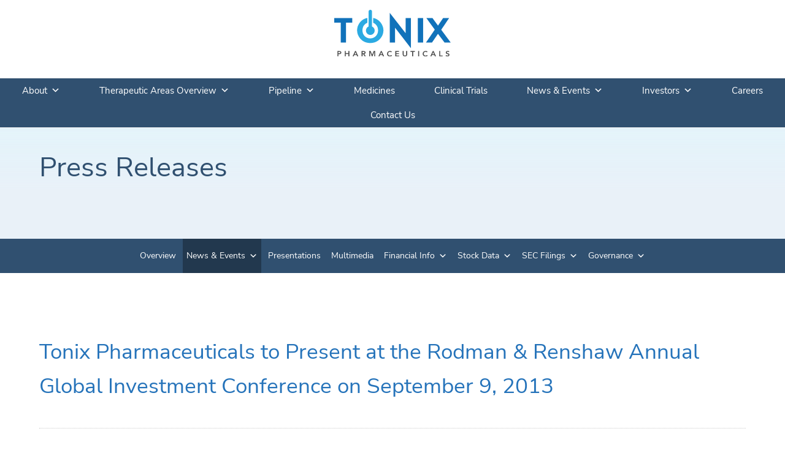

--- FILE ---
content_type: text/html; charset=UTF-8
request_url: https://ir.tonixpharma.com/news-events/press-releases/detail/504/tonix-pharmaceuticals-to-present-at-the-rodman-renshaw
body_size: 11794
content:
<!DOCTYPE html>
<html lang="en">
    <head>
        <meta http-equiv="x-ua-compatible" content="ie=edge">
        <meta charset="utf-8">
                        <link rel="alternate" type="application/rss+xml" title="Tonix Pharmaceuticals Holding Corp. - Recent News" href="https://ir.tonixpharma.com/news-events/press-releases/rss" />
                
        <title>Tonix Pharmaceuticals to Present at the Rodman &amp; Renshaw Annual Global Investment Conference on September 9, 2013 :: Tonix Pharmaceuticals Holding Corp. (TNXP)</title>
        
        <link rel="canonical" href="https://ir.tonixpharma.com/news-events/press-releases/detail/504/tonix-pharmaceuticals-to-present-at-the-rodman-renshaw">
<meta property="og:url" content="https://ir.tonixpharma.com/news-events/press-releases/detail/504/tonix-pharmaceuticals-to-present-at-the-rodman-renshaw">


<meta property="og:site_name" content="Tonix Pharmaceuticals Holding Corp.">
<meta property="og:title" content="Tonix Pharmaceuticals to Present at the Rodman &amp; Renshaw Annual Global Investment Conference on September 9, 2013">
<meta property="og:type" content="website">





<script type="application/ld+json">
	{"@context":"http:\/\/schema.org","@type":"Corporation","name":"Tonix Pharmaceuticals Holding Corp.","address":{"@type":"PostalAddress","streetAddress":"26 Main Street Suite 101","addressLocality":"Chatham, NJ","postalCode":"07928","addressCountry":""},"legalName":"Tonix Pharmaceuticals Holding Corp.","description":"Tonix is a clinical-stage biopharmaceutical company focused on discovering and developing pharmaceutical products to treat pain, addiction and psychiatric conditions and biological products to improve biodefense through potential medical counter-measures. Tonix\u2019s lead product candidate, TNX-102 SL, is in Phase 3 development as a bedtime treatment for fibromyalgia. Tonix is also developing TNX-102 SL as a bedtime treatment for agitation in Alzheimer\u2019s disease. TNX-601 (tianeptine oxalate) is in the pre-IND application stage, also for the treatment of major depressive disorder and PTSD, and is designed for daytime dosing. Tonixs lead biologic candidate, TNX-801, is a potential smallpox-preventing vaccine based on a live synthetic version of horsepox virus, currently in the pre-IND application stage.","tickerSymbol":": TNXP","url":"https:\/\/ir.tonixpharma.com","logo":"https:\/\/d1io3yog0oux5.cloudfront.net\/_d22bdd998f880ea96f2aefedc8d8f5b4\/tonixpharma\/logo.png","image":null,"sameAs":[]}</script>

<!-- Elastic Search -->
    
    <meta class="elastic" name="published_time" content="2013-09-04">
    <meta class="elastic" name="published_day" content="1352.5">
 
    
    <meta class="elastic" name="el_description" content="NEW YORK, NY -- (Marketwired) -- 09/04/13 -- 
  Tonix Pharmaceuticals Holding Corp. (NASDAQ: TNXP), a specialty pharmaceutical company developing novel treatments for challenging disorders of the central nervous…">
         <meta name="viewport" content="initial-scale=1.0, width=device-width">
        
                <link rel="preconnect" href="https://d1io3yog0oux5.cloudfront.net">
        <link rel="preconnect" href="https://qmod.quotemedia.com">
        
                
                <link rel="stylesheet" id="layerslider-css" href="https://d1io3yog0oux5.cloudfront.net/_d22bdd998f880ea96f2aefedc8d8f5b4/tonixpharma/files/theme/site-files/20220202/tonix.graphicadevsite.com/wp-content/plugins/LayerSlider/assets/static/layerslider/css/layerslider.css"  media="all">
		<link rel="stylesheet" id="wp-block-library-css" href="https://d1io3yog0oux5.cloudfront.net/_d22bdd998f880ea96f2aefedc8d8f5b4/tonixpharma/files/theme/site-files/20220202/tonix.graphicadevsite.com/wp-includes/css/dist/block-library/style.min.css"  media="all">
		<style id="global-styles-inline-css" >
			body{--wp--preset--color--black: #000000;--wp--preset--color--cyan-bluish-gray: #abb8c3;--wp--preset--color--white: #ffffff;--wp--preset--color--pale-pink: #f78da7;--wp--preset--color--vivid-red: #cf2e2e;--wp--preset--color--luminous-vivid-orange: #ff6900;--wp--preset--color--luminous-vivid-amber: #fcb900;--wp--preset--color--light-green-cyan: #7bdcb5;--wp--preset--color--vivid-green-cyan: #00d084;--wp--preset--color--pale-cyan-blue: #8ed1fc;--wp--preset--color--vivid-cyan-blue: #0693e3;--wp--preset--color--vivid-purple: #9b51e0;--wp--preset--gradient--vivid-cyan-blue-to-vivid-purple: linear-gradient(135deg,rgba(6,147,227,1) 0%,rgb(155,81,224) 100%);--wp--preset--gradient--light-green-cyan-to-vivid-green-cyan: linear-gradient(135deg,rgb(122,220,180) 0%,rgb(0,208,130) 100%);--wp--preset--gradient--luminous-vivid-amber-to-luminous-vivid-orange: linear-gradient(135deg,rgba(252,185,0,1) 0%,rgba(255,105,0,1) 100%);--wp--preset--gradient--luminous-vivid-orange-to-vivid-red: linear-gradient(135deg,rgba(255,105,0,1) 0%,rgb(207,46,46) 100%);--wp--preset--gradient--very-light-gray-to-cyan-bluish-gray: linear-gradient(135deg,rgb(238,238,238) 0%,rgb(169,184,195) 100%);--wp--preset--gradient--cool-to-warm-spectrum: linear-gradient(135deg,rgb(74,234,220) 0%,rgb(151,120,209) 20%,rgb(207,42,186) 40%,rgb(238,44,130) 60%,rgb(251,105,98) 80%,rgb(254,248,76) 100%);--wp--preset--gradient--blush-light-purple: linear-gradient(135deg,rgb(255,206,236) 0%,rgb(152,150,240) 100%);--wp--preset--gradient--blush-bordeaux: linear-gradient(135deg,rgb(254,205,165) 0%,rgb(254,45,45) 50%,rgb(107,0,62) 100%);--wp--preset--gradient--luminous-dusk: linear-gradient(135deg,rgb(255,203,112) 0%,rgb(199,81,192) 50%,rgb(65,88,208) 100%);--wp--preset--gradient--pale-ocean: linear-gradient(135deg,rgb(255,245,203) 0%,rgb(182,227,212) 50%,rgb(51,167,181) 100%);--wp--preset--gradient--electric-grass: linear-gradient(135deg,rgb(202,248,128) 0%,rgb(113,206,126) 100%);--wp--preset--gradient--midnight: linear-gradient(135deg,rgb(2,3,129) 0%,rgb(40,116,252) 100%);--wp--preset--duotone--dark-grayscale: url('index.html');--wp--preset--duotone--grayscale: url('index.html');--wp--preset--duotone--purple-yellow: url('index.html');--wp--preset--duotone--blue-red: url('index.html');--wp--preset--duotone--midnight: url('index.html');--wp--preset--duotone--magenta-yellow: url('index.html');--wp--preset--duotone--purple-green: url('index.html');--wp--preset--duotone--blue-orange: url('index.html');--wp--preset--font-size--small: 13px;--wp--preset--font-size--medium: 20px;--wp--preset--font-size--large: 36px;--wp--preset--font-size--x-large: 42px;}.has-black-color{color: var(--wp--preset--color--black) !important;}.has-cyan-bluish-gray-color{color: var(--wp--preset--color--cyan-bluish-gray) !important;}.has-white-color{color: var(--wp--preset--color--white) !important;}.has-pale-pink-color{color: var(--wp--preset--color--pale-pink) !important;}.has-vivid-red-color{color: var(--wp--preset--color--vivid-red) !important;}.has-luminous-vivid-orange-color{color: var(--wp--preset--color--luminous-vivid-orange) !important;}.has-luminous-vivid-amber-color{color: var(--wp--preset--color--luminous-vivid-amber) !important;}.has-light-green-cyan-color{color: var(--wp--preset--color--light-green-cyan) !important;}.has-vivid-green-cyan-color{color: var(--wp--preset--color--vivid-green-cyan) !important;}.has-pale-cyan-blue-color{color: var(--wp--preset--color--pale-cyan-blue) !important;}.has-vivid-cyan-blue-color{color: var(--wp--preset--color--vivid-cyan-blue) !important;}.has-vivid-purple-color{color: var(--wp--preset--color--vivid-purple) !important;}.has-black-background-color{background-color: var(--wp--preset--color--black) !important;}.has-cyan-bluish-gray-background-color{background-color: var(--wp--preset--color--cyan-bluish-gray) !important;}.has-white-background-color{background-color: var(--wp--preset--color--white) !important;}.has-pale-pink-background-color{background-color: var(--wp--preset--color--pale-pink) !important;}.has-vivid-red-background-color{background-color: var(--wp--preset--color--vivid-red) !important;}.has-luminous-vivid-orange-background-color{background-color: var(--wp--preset--color--luminous-vivid-orange) !important;}.has-luminous-vivid-amber-background-color{background-color: var(--wp--preset--color--luminous-vivid-amber) !important;}.has-light-green-cyan-background-color{background-color: var(--wp--preset--color--light-green-cyan) !important;}.has-vivid-green-cyan-background-color{background-color: var(--wp--preset--color--vivid-green-cyan) !important;}.has-pale-cyan-blue-background-color{background-color: var(--wp--preset--color--pale-cyan-blue) !important;}.has-vivid-cyan-blue-background-color{background-color: var(--wp--preset--color--vivid-cyan-blue) !important;}.has-vivid-purple-background-color{background-color: var(--wp--preset--color--vivid-purple) !important;}.has-black-border-color{border-color: var(--wp--preset--color--black) !important;}.has-cyan-bluish-gray-border-color{border-color: var(--wp--preset--color--cyan-bluish-gray) !important;}.has-white-border-color{border-color: var(--wp--preset--color--white) !important;}.has-pale-pink-border-color{border-color: var(--wp--preset--color--pale-pink) !important;}.has-vivid-red-border-color{border-color: var(--wp--preset--color--vivid-red) !important;}.has-luminous-vivid-orange-border-color{border-color: var(--wp--preset--color--luminous-vivid-orange) !important;}.has-luminous-vivid-amber-border-color{border-color: var(--wp--preset--color--luminous-vivid-amber) !important;}.has-light-green-cyan-border-color{border-color: var(--wp--preset--color--light-green-cyan) !important;}.has-vivid-green-cyan-border-color{border-color: var(--wp--preset--color--vivid-green-cyan) !important;}.has-pale-cyan-blue-border-color{border-color: var(--wp--preset--color--pale-cyan-blue) !important;}.has-vivid-cyan-blue-border-color{border-color: var(--wp--preset--color--vivid-cyan-blue) !important;}.has-vivid-purple-border-color{border-color: var(--wp--preset--color--vivid-purple) !important;}.has-vivid-cyan-blue-to-vivid-purple-gradient-background{background: var(--wp--preset--gradient--vivid-cyan-blue-to-vivid-purple) !important;}.has-light-green-cyan-to-vivid-green-cyan-gradient-background{background: var(--wp--preset--gradient--light-green-cyan-to-vivid-green-cyan) !important;}.has-luminous-vivid-amber-to-luminous-vivid-orange-gradient-background{background: var(--wp--preset--gradient--luminous-vivid-amber-to-luminous-vivid-orange) !important;}.has-luminous-vivid-orange-to-vivid-red-gradient-background{background: var(--wp--preset--gradient--luminous-vivid-orange-to-vivid-red) !important;}.has-very-light-gray-to-cyan-bluish-gray-gradient-background{background: var(--wp--preset--gradient--very-light-gray-to-cyan-bluish-gray) !important;}.has-cool-to-warm-spectrum-gradient-background{background: var(--wp--preset--gradient--cool-to-warm-spectrum) !important;}.has-blush-light-purple-gradient-background{background: var(--wp--preset--gradient--blush-light-purple) !important;}.has-blush-bordeaux-gradient-background{background: var(--wp--preset--gradient--blush-bordeaux) !important;}.has-luminous-dusk-gradient-background{background: var(--wp--preset--gradient--luminous-dusk) !important;}.has-pale-ocean-gradient-background{background: var(--wp--preset--gradient--pale-ocean) !important;}.has-electric-grass-gradient-background{background: var(--wp--preset--gradient--electric-grass) !important;}.has-midnight-gradient-background{background: var(--wp--preset--gradient--midnight) !important;}.has-small-font-size{font-size: var(--wp--preset--font-size--small) !important;}.has-medium-font-size{font-size: var(--wp--preset--font-size--medium) !important;}.has-large-font-size{font-size: var(--wp--preset--font-size--large) !important;}.has-x-large-font-size{font-size: var(--wp--preset--font-size--x-large) !important;}
		</style>
		<link rel="stylesheet" id="megamenu-css" href="https://d1io3yog0oux5.cloudfront.net/_d22bdd998f880ea96f2aefedc8d8f5b4/tonixpharma/files/theme/site-files/20220202/tonix.graphicadevsite.com/wp-content/uploads/maxmegamenu/style.css"  media="all">
		<link rel="stylesheet" id="dashicons-css" href="https://d1io3yog0oux5.cloudfront.net/_d22bdd998f880ea96f2aefedc8d8f5b4/tonixpharma/files/theme/site-files/20220202/tonix.graphicadevsite.com/wp-includes/css/dashicons.min.css"  media="all">
		<link rel="stylesheet" id="megamenu-genericons-css" href="https://d1io3yog0oux5.cloudfront.net/_d22bdd998f880ea96f2aefedc8d8f5b4/tonixpharma/files/theme/site-files/20220202/tonix.graphicadevsite.com/wp-content/plugins/megamenu-pro/icons/genericons/genericons/genericons.css"  media="all">
		<link rel="stylesheet" id="megamenu-fontawesome-css" href="https://d1io3yog0oux5.cloudfront.net/_d22bdd998f880ea96f2aefedc8d8f5b4/tonixpharma/files/theme/site-files/20220202/tonix.graphicadevsite.com/wp-content/plugins/megamenu-pro/icons/fontawesome/css/font-awesome.min.css"  media="all">
		<link rel="stylesheet" id="megamenu-fontawesome5-css" href="https://d1io3yog0oux5.cloudfront.net/_d22bdd998f880ea96f2aefedc8d8f5b4/tonixpharma/files/theme/site-files/20220202/tonix.graphicadevsite.com/wp-content/plugins/megamenu-pro/icons/fontawesome5/css/all.min.css"  media="all">
		<link rel="stylesheet" id="js_composer_front-css" href="https://d1io3yog0oux5.cloudfront.net/_d22bdd998f880ea96f2aefedc8d8f5b4/tonixpharma/files/theme/site-files/20220202/tonix.graphicadevsite.com/wp-content/plugins/js_composer/assets/css/js_composer.min.css"  media="all">
		<link rel="stylesheet" id="style-style-css" href="https://d1io3yog0oux5.cloudfront.net/_d22bdd998f880ea96f2aefedc8d8f5b4/tonixpharma/files/theme/site-files/20220202/tonix.graphicadevsite.com/wp-content/themes/tonix/css/style.css"  media="all">
		<style>
			:root {
			--font-base: Nunito Sans;
			--font-headings: Nunito Sans;
			--font-input: Nunito Sans;
			}
			body, #content, .entry-content, .post-content, .page-content, .post-excerpt, .entry-summary, .entry-excerpt, .widget-area, .widget, .sidebar, #sidebar, footer, .footer, #footer, .site-footer {
			font-family: "Nunito Sans";
			}
			#site-title, .site-title, #site-title a, .site-title a, .entry-title, .entry-title a, h1, h2, h3, h4, h5, h6, .widget-title {
			font-family: "Nunito Sans";
			}
			button, .button, input, select, textarea, .wp-block-button, .wp-block-button__link {
			font-family: "Nunito Sans";
			font-weight: 400;
			letter-spacing: 0.6px;
			}
			.entry-content h6, .post-content h6, .page-content h6, #content h6, .type-post h6, .type-page h6 {
			font-family: "Nunito Sans";
			font-style: normal;
			font-weight: 300;
			color: #8b8b8b;
			}
			.content a, .entry-content a, .post-content a, .page-content a, .post-excerpt a, .entry-summary a, .entry-excerpt a, .excerpt a {
			color: #8b8b8b;
			}
		</style>
		<!-- Fonts Plugin CSS -->
		<style  data-type="vc_shortcodes-custom-css">.vc_custom_1640040692464{margin-bottom: 0px !important;}.vc_custom_1640040692464{margin-bottom: 0px !important;}.vc_custom_1640021095875{margin-bottom: 70px !important;padding-right: 5% !important;padding-left: 5% !important;}.vc_custom_1643237682165{padding-right: 5% !important;padding-left: 5% !important;background-color: #f4f4f4 !important;}.vc_custom_1641766385241{margin-bottom: 0px !important;padding-right: 5% !important;padding-left: 5% !important;}.vc_custom_1642186025039{padding-top: 30px !important;padding-right: 5% !important;padding-bottom: 60px !important;padding-left: 5% !important;background-image: url(wp-content/uploads/2021/10/Rectangle-5-1.png%3Fid=206) !important;background-position: center !important;background-repeat: no-repeat !important;background-size: cover !important;}.vc_custom_1642868067487{margin-bottom: 50px !important;padding-right: 5% !important;padding-bottom: 60px !important;padding-left: 5% !important;}.vc_custom_1643237707293{padding-top: 40px !important;padding-right: 5% !important;padding-bottom: 150px !important;padding-left: 5% !important;background-color: #f4f4f4 !important;}.vc_custom_1642193234393{padding-right: 5% !important;padding-left: 5% !important;background-color: #f8f7f7 !important;}.vc_custom_1641693444141{padding-top: 100px !important;}.vc_custom_1641693383723{padding-top: 100px !important;}.vc_custom_1641501722748{border-bottom-width: 1px !important;border-bottom-color: #0a0a0a !important;border-bottom-style: solid !important;}.vc_custom_1642186012160{padding-bottom: 0px !important;}.vc_custom_1640668155183{margin-bottom: 30px !important;}.vc_custom_1639754796617{margin-top: 30px !important;}.vc_custom_1642189639573{padding-bottom: 60px !important;}.vc_custom_1641158554061{background-color: #ffffff !important;border-radius: 10px !important;}.vc_custom_1641158546202{background-color: #ffffff !important;border-radius: 10px !important;}.vc_custom_1641158537606{background-color: #ffffff !important;border-radius: 10px !important;}.vc_custom_1641765677563{margin-top: -10% !important;margin-bottom: 0px !important;}.vc_custom_1642977810153{padding-right: 10px !important;padding-left: 10px !important;}.vc_custom_1641765696207{margin-top: -10% !important;margin-bottom: 0px !important;}.vc_custom_1642977904999{padding-right: 10px !important;padding-left: 10px !important;}.vc_custom_1641765710588{margin-top: -10% !important;margin-bottom: 0px !important;}.vc_custom_1643310989692{padding-right: 10px !important;padding-left: 10px !important;}.vc_custom_1642189675727{margin-bottom: 0px !important;padding-right: 10px !important;padding-left: 10px !important;}.vc_custom_1642977793482{margin-top: 0px !important;}.vc_custom_1642189692924{margin-bottom: 0px !important;padding-right: 10px !important;padding-left: 10px !important;}.vc_custom_1642977896945{margin-top: 0px !important;}.vc_custom_1642189706948{margin-bottom: 0px !important;padding-right: 10px !important;padding-left: 10px !important;}.vc_custom_1643310979408{margin-top: 0px !important;}.vc_custom_1639721123119{border-bottom-width: 1px !important;border-bottom-color: #0a0a0a !important;border-bottom-style: solid !important;}.vc_custom_1634169447441{margin-top: -60px !important;}.vc_custom_1643314455779{border-bottom-width: 1px !important;padding-bottom: 15px !important;border-bottom-color: #000000 !important;border-bottom-style: solid !important;}.vc_custom_1643314472947{border-bottom-width: 1px !important;padding-bottom: 15px !important;border-bottom-color: #000000 !important;border-bottom-style: solid !important;}.vc_custom_1643314509963{border-bottom-width: 1px !important;padding-bottom: 15px !important;border-bottom-color: #000000 !important;border-bottom-style: solid !important;}.vc_custom_1643314560599{border-bottom-width: 1px !important;padding-bottom: 15px !important;border-bottom-color: #000000 !important;border-bottom-style: solid !important;}.vc_custom_1643314601655{border-bottom-width: 1px !important;padding-bottom: 15px !important;border-bottom-color: #000000 !important;border-bottom-style: solid !important;}.vc_custom_1643314632721{margin-top: 60px !important;}.vc_custom_1634170952481{border-radius: 10px !important;}.vc_custom_1643314442051{margin-bottom: 10px !important;}.vc_custom_1643399471002{margin-bottom: 10px !important;}.vc_custom_1643399515151{margin-bottom: 10px !important;}.vc_custom_1643314542257{margin-bottom: 10px !important;}.vc_custom_1643399585215{margin-bottom: 10px !important;}.vc_custom_1634168656125{border-bottom-width: 1px !important;border-bottom-color: #0a0a0a !important;border-bottom-style: solid !important;}.vc_custom_1634168705692{border-radius: 10px !important;}.vc_custom_1634168714381{border-radius: 10px !important;}.vc_custom_1642979262993{margin-top: -5% !important;}</style>
		<noscript>
			<style> .wpb_animate_when_almost_visible { opacity: 1; }</style>
		</noscript>
                <link href="https://d1io3yog0oux5.cloudfront.net/_d22bdd998f880ea96f2aefedc8d8f5b4/tonixpharma/files/theme/css/ir.stockpr.css" rel="stylesheet"  media="screen" />
                <link rel="stylesheet" href="https://d1io3yog0oux5.cloudfront.net/_d22bdd998f880ea96f2aefedc8d8f5b4/tonixpharma/files/theme/css/style.css">
                
                <link rel="shortcut icon" href="https://d1io3yog0oux5.cloudfront.net/_d22bdd998f880ea96f2aefedc8d8f5b4/tonixpharma/files/theme/images/favicons/favicon.ico">
        <link rel="apple-touch-icon" sizes="180x180" href="https://d1io3yog0oux5.cloudfront.net/_d22bdd998f880ea96f2aefedc8d8f5b4/tonixpharma/files/theme/images/favicons/apple-touch-icon.png">
        <link rel="icon" type="image/png" href="https://d1io3yog0oux5.cloudfront.net/_d22bdd998f880ea96f2aefedc8d8f5b4/tonixpharma/files/theme/images/favicons/favicon-32x32.png" sizes="32x32">
        <link rel="icon" type="image/png" href="https://d1io3yog0oux5.cloudfront.net/_d22bdd998f880ea96f2aefedc8d8f5b4/tonixpharma/files/theme/images/favicons/favicon-16x16.png" sizes="16x16">
        <link rel="manifest" href="https://d1io3yog0oux5.cloudfront.net/_d22bdd998f880ea96f2aefedc8d8f5b4/tonixpharma/files/theme/images/favicons/manifest.json">
        <link rel="mask-icon" href="https://d1io3yog0oux5.cloudfront.net/_d22bdd998f880ea96f2aefedc8d8f5b4/tonixpharma/files/theme/images/favicons/safari-pinned-tab.svg">
        <meta name="theme-color" content="#ffffff">  
        
        <script src="https://d1io3yog0oux5.cloudfront.net/_d22bdd998f880ea96f2aefedc8d8f5b4/tonixpharma/files/theme/site-files/20220202/tonix.graphicadevsite.com/wp-includes/js/jquery/jquery.min.js" id="jquery-core-js"></script>
		<script src="https://d1io3yog0oux5.cloudfront.net/_d22bdd998f880ea96f2aefedc8d8f5b4/tonixpharma/files/theme/site-files/20220202/tonix.graphicadevsite.com/wp-includes/js/jquery/jquery-migrate.min.js" id="jquery-migrate-js"></script>
		<script id="layerslider-utils-js-extra">
			/* <![CDATA[ */
			var LS_Meta = {"v":"7.0.7","fixGSAP":"1"};
			/* ]]> */
		</script>
        <script src="https://d1io3yog0oux5.cloudfront.net/_d22bdd998f880ea96f2aefedc8d8f5b4/tonixpharma/files/theme/site-files/20220202/tonix.graphicadevsite.com/wp-content/plugins/LayerSlider/assets/static/layerslider/js/layerslider.utils.js" id="layerslider-utils-js"></script>
		<script src="https://d1io3yog0oux5.cloudfront.net/_d22bdd998f880ea96f2aefedc8d8f5b4/tonixpharma/files/theme/site-files/20220202/tonix.graphicadevsite.com/wp-content/plugins/LayerSlider/assets/static/layerslider/js/layerslider.kreaturamedia.jquery.js" id="layerslider-js"></script>
		<script src="https://d1io3yog0oux5.cloudfront.net/_d22bdd998f880ea96f2aefedc8d8f5b4/tonixpharma/files/theme/site-files/20220202/tonix.graphicadevsite.com/wp-content/plugins/LayerSlider/assets/static/layerslider/js/layerslider.transitions.js" id="layerslider-transitions-js"></script>
		
    </head>
        <body class="page-template-default page page-id-1 mega-menu-top-menu wpb-js-composer js-comp-ver-6.7.0 vc_responsive pg-107610 page-type-ir-section-ir-news pg-news-events-press-releases ir has-sub-nav">
        <div class="general-wrapper" data-elastic-exclude>
            <header id="masthead" class="site-header">
	<div class="site-branding">
		<p class="site-title"><a href="https://www.tonixpharma.com" rel="home"><img src="https://d1io3yog0oux5.cloudfront.net/_d22bdd998f880ea96f2aefedc8d8f5b4/tonixpharma/files/theme/site-files/20220202/tonix.graphicadevsite.com/wp-content/themes/tonix/tonix-logo.svg" alt="Tonix Pharmaceuticals Logo"></a></p>
	</div>
	<!-- .site-branding -->
	<nav id="site-navigation" class="main-navigation">
		<div id="mega-menu-wrap-top-menu" class="mega-menu-wrap">
			<div class="mega-menu-toggle">
				<div class="mega-toggle-blocks-left"></div>
				<div class="mega-toggle-blocks-center">
					<div class="mega-toggle-block mega-menu-toggle-animated-block mega-toggle-block-1" id="mega-toggle-block-1"><button aria-label="Toggle Menu" class="mega-toggle-animated mega-toggle-animated-slider" type="button" aria-expanded="false">
						<span class="mega-toggle-animated-box">
						<span class="mega-toggle-animated-inner"></span>
						</span>
						</button>
					</div>
				</div>
				<div class="mega-toggle-blocks-right"></div>
			</div>
			<ul id="mega-menu-top-menu" class="mega-menu max-mega-menu mega-menu-horizontal mega-no-js" data-event="hover_intent" data-effect="fade_up" data-effect-speed="200" data-effect-mobile="disabled" data-effect-speed-mobile="0" data-mobile-force-width="false" data-second-click="go" data-document-click="collapse" data-vertical-behaviour="standard" data-breakpoint="768" data-unbind="true" data-mobile-state="collapse_all" data-hover-intent-timeout="300" data-hover-intent-interval="100">
				<li class="mega-menu-item mega-menu-item-type-post_type mega-menu-item-object-page mega-menu-item-has-children mega-align-bottom-left mega-menu-flyout mega-menu-item-2751" id="mega-menu-item-2751">
					<a class="mega-menu-link" href="https://www.tonixpharma.com/about/" aria-haspopup="true" aria-expanded="false" tabindex="0">About<span class="mega-indicator"></span></a>
					<ul class="mega-sub-menu">
						<li class="mega-menu-item mega-menu-item-type-post_type mega-menu-item-object-page mega-menu-item-has-children mega-menu-item-626" id="mega-menu-item-626">
							<a class="mega-menu-link" href="https://www.tonixpharma.com/leadership/" aria-haspopup="true" aria-expanded="false">Leadership<span class="mega-indicator"></span></a>
							<ul class="mega-sub-menu">
								<li class="mega-menu-item mega-menu-item-type-custom mega-menu-item-object-custom mega-menu-item-716" id="mega-menu-item-716"><a class="mega-menu-link" href="https://www.tonixpharma.com/leadership/#executives">Executive Team</a></li>
								<li class="mega-menu-item mega-menu-item-type-custom mega-menu-item-object-custom mega-menu-item-717" id="mega-menu-item-717"><a class="mega-menu-link" href="https://www.tonixpharma.com/leadership/#board">Board of Directors</a></li>
						
							</ul>
						</li>
						<li class="mega-menu-item mega-menu-item-type-post_type mega-menu-item-object-page mega-menu-item-2748" id="mega-menu-item-2748"><a class="mega-menu-link" href="https://www.tonixpharma.com/facilities/">Facilities</a></li>
					</ul>
				</li>
				<li class="mega-menu-item mega-menu-item-type-post_type mega-menu-item-object-page mega-menu-item-has-children mega-align-bottom-left mega-menu-flyout mega-menu-item-536" id="mega-menu-item-536">
					<a class="mega-menu-link" href="https://www.tonixpharma.com/therapeutic-areas-overview/" aria-haspopup="true" aria-expanded="false" tabindex="0">Therapeutic Areas Overview<span class="mega-indicator"></span></a>
					<ul class="mega-sub-menu">
							<li class="mega-menu-item mega-menu-item-type-post_type mega-menu-item-object-page mega-menu-item-has-children mega-menu-item-557" id="mega-menu-item-557">
							<a class="mega-menu-link" href="https://www.tonixpharma.com/central-nervous-system/" aria-haspopup="true" aria-expanded="false">Central Nervous System<span class="mega-indicator"></span></a>
							<ul class="mega-sub-menu">
								<li class="mega-menu-item mega-menu-item-type-custom mega-menu-item-object-custom mega-menu-item-794" id="mega-menu-item-794"><a class="mega-menu-link" href="https://www.tonixpharma.com/central-nervous-system/#Fibromyalgia">Fibromyalgia</a></li>
								<li class="mega-menu-item mega-menu-item-type-custom mega-menu-item-object-custom mega-menu-item-810" id="mega-menu-item-810"><a class="mega-menu-link" href="https://www.tonixpharma.com/central-nervous-system/#Migraine">Migraine</a></li>
							</ul>
						</li>
						
							<li class="mega-menu-item mega-menu-item-type-post_type mega-menu-item-object-page mega-menu-item-has-children mega-menu-item-2749" id="mega-menu-item-2749">
							<a class="mega-menu-link" href="https://www.tonixpharma.com/immunology/" aria-haspopup="true" aria-expanded="false">Immunology<span class="mega-indicator"></span></a>
							<ul class="mega-sub-menu">
								<li class="mega-menu-item mega-menu-item-type-custom mega-menu-item-object-custom mega-menu-item-826" id="mega-menu-item-826"><a class="mega-menu-link" href="https://www.tonixpharma.com/immunology/#Organ-Transplant-Rejection">Organ Transplant Rejection</a></li>
								<li class="mega-menu-item mega-menu-item-type-custom mega-menu-item-object-custom mega-menu-item-2394" id="mega-menu-item-2394"><a class="mega-menu-link" href="https://www.tonixpharma.com/immunology/#gastro-intestinal-cancers">Gastro-Intestinal Cancers</a></li>
							</ul>
						</li>
						<li class="mega-menu-item mega-menu-item-type-post_type mega-menu-item-object-page mega-menu-item-has-children mega-menu-item-2750" id="mega-menu-item-2750">
							<a class="mega-menu-link" href="https://www.tonixpharma.com/infectious-disease/" aria-haspopup="true" aria-expanded="false">Infectious Disease<span class="mega-indicator"></span></a>
							<ul class="mega-sub-menu">
								<li class="mega-menu-item mega-menu-item-type-custom mega-menu-item-object-custom mega-menu-item-823" id="mega-menu-item-823"><a class="mega-menu-link" href="https://www.tonixpharma.com/infectious-disease/#Mpox">Mpox (Monkey Pox)</a></li>
								<li class="mega-menu-item mega-menu-item-type-custom mega-menu-item-object-custom mega-menu-item-824" id="mega-menu-item-824"><a class="mega-menu-link" href="https://www.tonixpharma.com/infectious-disease/#Small-Pox">Smallpox</a></li>
							</ul>
						</li>
						<li class="mega-menu-item mega-menu-item-type-post_type mega-menu-item-object-page mega-menu-item-has-children mega-menu-item-6155" id="mega-menu-item-6155">
						    <a class="mega-menu-link" href="https://www.tonixpharma.com/rare-disease/" aria-expanded="false">Rare Disease<span class="mega-indicator" aria-hidden="true"></span></a>
                        	<ul class="mega-sub-menu" style="">
                                <li class="mega-menu-item mega-menu-item-type-custom mega-menu-item-object-custom mega-menu-item-6174" id="mega-menu-item-6174"><a class="mega-menu-link" href="https://www.tonixpharma.com/rare-disease/#Prader-Willi-Syndrome">Prader-Willi Syndrome</a></li>	
                            </ul>
                        </li>
					</ul>
				</li>
				<li class="mega-menu-item mega-menu-item-type-post_type mega-menu-item-object-page mega-menu-item-has-children mega-align-bottom-left mega-menu-flyout mega-menu-item-2752" id="mega-menu-item-2752">
					<a class="mega-menu-link" href="https://www.tonixpharma.com/pipeline/" aria-haspopup="true" aria-expanded="false" tabindex="0">Pipeline<span class="mega-indicator"></span></a>
					<ul class="mega-sub-menu">
							<li class="mega-menu-item mega-menu-item-type-custom mega-menu-item-object-custom mega-menu-item-has-children mega-menu-item-569" id="mega-menu-item-569">
							<a class="mega-menu-link" href="https://www.tonixpharma.com/pipeline/#cns" aria-haspopup="true" aria-expanded="false">Central Nervous System<span class="mega-indicator"></span></a>
							<ul class="mega-sub-menu">
								<li class="mega-menu-item mega-menu-item-type-post_type mega-menu-item-object-page mega-menu-item-724" id="mega-menu-item-724"><a class="mega-menu-link" href="https://www.tonixpharma.com/tnx-102-sl/">TNX-102 SL</a></li>
							</ul>
						</li>
						
						
						<li class="mega-menu-item mega-menu-item-type-custom mega-menu-item-object-custom mega-menu-item-has-children mega-menu-item-571" id="mega-menu-item-571">
							<a class="mega-menu-link" href="https://www.tonixpharma.com/pipeline/#immunology" aria-haspopup="true" aria-expanded="false">Immunology<span class="mega-indicator"></span></a>
							<ul class="mega-sub-menu">
								<li class="mega-menu-item mega-menu-item-type-post_type mega-menu-item-object-page mega-menu-item-729" id="mega-menu-item-729"><a class="mega-menu-link" href="https://www.tonixpharma.com/tnx-1500/">TNX-1500</a></li>
								<li class="mega-menu-item mega-menu-item-type-post_type mega-menu-item-object-page mega-menu-item-730" id="mega-menu-item-730"><a class="mega-menu-link" href="https://www.tonixpharma.com/tnx-1700/">TNX-1700</a></li>
							</ul>
						</li>
						
						
						<li class="mega-menu-item mega-menu-item-type-custom mega-menu-item-object-custom mega-menu-item-has-children mega-menu-item-570" id="mega-menu-item-570">
							<a class="mega-menu-link" href="https://www.tonixpharma.com/pipeline/#infectious-disease" aria-haspopup="true" aria-expanded="false">Infectious Disease<span class="mega-indicator"></span></a>
							<ul class="mega-sub-menu">
								<li class="mega-menu-item mega-menu-item-type-post_type mega-menu-item-object-page mega-menu-item-731" id="mega-menu-item-731"><a class="mega-menu-link" href="https://www.tonixpharma.com/tnx-801/">TNX-801</a></li>
                                <li class="mega-menu-item mega-menu-item-type-post_type mega-menu-item-object-page mega-menu-item-1422"><a class="mega-menu-link" href="https://www.tonixpharma.com/tnx-4200-cd45/">TNX-4200 CD45</a></li>
							</ul>
						</li>
						<li class="mega-menu-item mega-menu-item-type-custom mega-menu-item-object-custom mega-menu-item-has-children mega-menu-item-6170" id="mega-menu-item-6170">
						    <a class="mega-menu-link" href="https://www.tonixpharma.com/pipeline/#rare-disease" aria-expanded="false">Rare Disease<span class="mega-indicator" aria-hidden="true"></span></a>
                        	<ul class="mega-sub-menu">
                                <li class="mega-menu-item mega-menu-item-type-post_type mega-menu-item-object-page mega-menu-item-6171" id="mega-menu-item-6171"><a class="mega-menu-link" href="https://www.tonixpharma.com/tnx-2900/">TNX-2900</a></li>	
                            </ul>
                        </li>
						
				
						<!--<li class="mega-menu-item mega-menu-item-type-post_type mega-menu-item-object-page mega-menu-item-1620" id="mega-menu-item-1620"><a class="mega-menu-link" href="https://www.tonixpharma.com/scientific-presentations/">Scientific Presentations</a></li>-->
						<li class="mega-menu-item mega-menu-item-type-post_type mega-menu-item-object-page mega-menu-item-1023" id="mega-menu-item-1023"><a class="mega-menu-link" href="https://www.tonixpharma.com/expanded-access-policy/">Expanded Access Policy</a></li>
					</ul>
				</li>
				<li class="mega-menu-item mega-menu-item-type-post_type mega-menu-item-object-page mega-align-bottom-left mega-menu-flyout">
				    <a class="mega-menu-link" href="https://www.tonixpharma.com/medicines/" tabindex="0">Medicines</a>
                </li>
				<li class="mega-menu-item mega-menu-item-type-post_type mega-menu-item-object-page mega-menu-item-has-children mega-align-bottom-left mega-menu-flyout mega-menu-item-2752">
					<a class="mega-menu-link" href="https://www.tonixpharma.com/clinical-trials/" aria-haspopup="true" aria-expanded="false" tabindex="0">Clinical Trials</a>
				</li>
			    				<li class="mega-menu-item mega-menu-item-type-custom mega-menu-item-object-custom mega-menu-item-has-children mega-align-bottom-left mega-menu-flyout mega-menu-item-1980" id="mega-menu-item-1980">
					<a class="mega-menu-link" href="/news-events/tonix-in-the-news" aria-haspopup="true" aria-expanded="false" tabindex="0">News &amp; Events<span class="mega-indicator"></span></a>
					<ul class="mega-sub-menu">
					    				    
						<li class="mega-menu-item mega-menu-item-type-post_type mega-menu-item-object-page mega-menu-item-1978" id="mega-menu-item-1978"><a class="mega-menu-link" href="/news-events/press-releases">Press Releases</a></li>
											    						<li class="mega-menu-item mega-menu-item-type-post_type mega-menu-item-object-page mega-menu-item-1979" id="mega-menu-item-1979"><a class="mega-menu-link" href="/news-events/tonix-in-the-news">Tonix in the News</a></li>
					    					    						<li class="mega-menu-item mega-menu-item-type-post_type mega-menu-item-object-page mega-menu-item-1979" id="mega-menu-item-1979"><a class="mega-menu-link" href="/news-events/tonix-sponsored-news">Tonix Sponsored News</a></li>
					    												<li class="mega-menu-item mega-menu-item-type-custom mega-menu-item-object-custom mega-menu-item-3108" id="mega-menu-item-3108"><a class="mega-menu-link" href="/presentations">Investor Presentations</a></li>
												<li class="mega-menu-item mega-menu-item-type-custom mega-menu-item-object-custom mega-menu-item-3108" id="mega-menu-item-3108"><a class="mega-menu-link" href="https://www.tonixpharma.com/scientific-presentations">Scientific Presentations</a></li>
												<li class="mega-menu-item mega-menu-item-type-custom mega-menu-item-object-custom mega-menu-item-3109" id="mega-menu-item-3109"><a class="mega-menu-link" href="/news-events/ir-events">IR Events</a></li>
																		<li class="mega-menu-item mega-menu-item-type-custom mega-menu-item-object-custom mega-menu-item-3110" id="mega-menu-item-3110"><a class="mega-menu-link" href="/news-events/op-eds">Op-eds</a></li>
											</ul>
				</li>
								<li class="mega-menu-item mega-menu-item-type-custom mega-menu-item-object-custom mega-menu-item-has-children mega-align-bottom-left mega-menu-flyout mega-menu-item-26" id="mega-menu-item-26">
				    <a class="mega-menu-link" href="/" aria-haspopup="true" aria-expanded="false" tabindex="0">Investors<span class="mega-indicator" data-has-click-event="true"></span></a>
    				<ul class="mega-sub-menu">
                                                                                    <li class="mega-menu-item mega-menu-item-type-custom mega-menu-item-object-custom mega-menu-item-3111" id="mega-menu-item-3111">
                                    <a href="/news-events" class="mega-menu-link">News &amp; Events</a>
                                </li>
                                                                                                                <li class="mega-menu-item mega-menu-item-type-custom mega-menu-item-object-custom mega-menu-item-has-children mega-align-bottom-left mega-menu-flyout mega-menu-item-26" id="mega-menu-item-3111">
                                    <a href="/presentations" class="mega-menu-link">Presentations</a>
                                     

                                    <ul class="mega-sub-menu maga-sub-menu-level-3" >
        								<li class="mega-menu-item mega-menu-item-type-post_type mega-menu-item-object-page mega-menu-item-7270" id="mega-menu-item-7270"><a class="mega-menu-link" href="https://ir.tonixpharma.com/presentations#summary-investor-presentation">Investor Presentations</a></li>
        								<li class="mega-menu-item mega-menu-item-type-post_type mega-menu-item-object-page mega-menu-item-7270" id="mega-menu-item-7270"><a class="mega-menu-link" href="https://www.tonixpharma.com/scientific-presentations">Scientific Presentations</a></li>
        								<li class="mega-menu-item mega-menu-item-type-post_type mega-menu-item-object-page mega-menu-item-7270" id="mega-menu-item-7270"><a class="mega-menu-link" href="https://ir.tonixpharma.com/presentations#program-specific-presentations">Program Specific Presentations</a></li>
        								         								<li class="mega-menu-item mega-menu-item-type-post_type mega-menu-item-object-page mega-menu-item-7270" id="mega-menu-item-7270"><a class="mega-menu-link" href="https://ir.tonixpharma.com/presentations#conference-presentation">Conference Materials</a></li>
        							</ul> 
        							
                                </li>
                                                                                                                <li class="mega-menu-item mega-menu-item-type-custom mega-menu-item-object-custom mega-menu-item-3111" id="mega-menu-item-3111">
                                    <a href="/multimedia" class="mega-menu-link">Multimedia</a>
                                </li>
                                                                                                                <li class="mega-menu-item mega-menu-item-type-custom mega-menu-item-object-custom mega-menu-item-3111" id="mega-menu-item-3111">
                                    <a href="/financial-information" class="mega-menu-link">Financial Info</a>
                                </li>
                                                                                                                <li class="mega-menu-item mega-menu-item-type-custom mega-menu-item-object-custom mega-menu-item-3111" id="mega-menu-item-3111">
                                    <a href="/stock-data" class="mega-menu-link">Stock Data</a>
                                </li>
                                                                                                                <li class="mega-menu-item mega-menu-item-type-custom mega-menu-item-object-custom mega-menu-item-3111" id="mega-menu-item-3111">
                                    <a href="/sec-filings" class="mega-menu-link">SEC Filings</a>
                                </li>
                                                                                                                <li class="mega-menu-item mega-menu-item-type-custom mega-menu-item-object-custom mega-menu-item-3111" id="mega-menu-item-3111">
                                    <a href="/corporate-governance" class="mega-menu-link">Governance</a>
                                </li>
                                                                        </ul>
                </li>
				<li class="mega-menu-item mega-menu-item-type-post_type mega-menu-item-object-page mega-align-bottom-left mega-menu-flyout mega-menu-item-2747" id="mega-menu-item-2747"><a class="mega-menu-link" href="https://www.tonixpharma.com/careers/" tabindex="0">Careers</a></li>
				<li class="mega-menu-item mega-menu-item-type-post_type mega-menu-item-object-page mega-align-bottom-left mega-menu-flyout mega-menu-item-2746" id="mega-menu-item-2746"><a class="mega-menu-link" href="https://www.tonixpharma.com/contact/" tabindex="0">Contact Us</a></li>
			</ul>
		</div>
	</nav>
	<!-- #site-navigation -->
	<div class="eq-container">
        
    </div>
</header>
            <div class="eq-container">
                <header class="page-banner overlay" style="background: url(https://d1io3yog0oux5.cloudfront.net/_d22bdd998f880ea96f2aefedc8d8f5b4/tonixpharma/files/theme/images/pagebanner-default.svg);background-position: 50% 50%;background-repeat: no-repeat;background-size: cover;background-color: #333;">
    	<div class="container-fluid">
	    <div class="row justify-content-center">
	        <div class="col-lg-12">
                <h1>Press Releases</h1>
            </div>
            <div class="col-lg-8 col-md-10">
                                    	    </div>
        </div>
    </div>
    </header>                <nav id="sectionNav" class="sub-navigation-wrapper" aria-label="Investors Section">
    <div class="sub-navigation">
    	<div class="container-fluid">
            <a class="visible-xs visible-sm mobile-sub-nav-trigger collapsed" data-toggle="collapse" data-target="#sub-navigation">
                <div class="trigger-container">
            		<div class="meat"></div>
              		<div class="meat"></div>
              		<div class="meat"></div>
              	</div>
            	Investors            </a>
            <div class="collapse sb-nav clearfix"  id="sub-navigation">
                <h3>Investors</h3>
                <ul>
                                        <li class="">
                        <a href="/"
                            target="_self"
                                                    >Overview</a>
                                            </li>
                	                    <li class="has-children active dropdown">
                        <a href="/news-events"
                            target="_self"
                                                    >News &amp; Events</a>
                                                <ul class="dropdown-menu">
                                                        <li class="active active-landing">
                                <a href="/news-events/press-releases"
                                    target="_self"
                                                                    >Press Releases</a>
                                                            </li>
                                                        <li class="">
                                <a href="/news-events/tonix-in-the-news"
                                    target="_self"
                                                                    >Tonix in the News</a>
                                                            </li>
                                                        <li class="">
                                <a href="/news-events/tonix-sponsored-news"
                                    target="_self"
                                                                    >Tonix Sponsored News</a>
                                                            </li>
                                                        <li class="">
                                <a href="/news-events/ir-events"
                                    target="_self"
                                                                    >IR Events</a>
                                                            </li>
                                                        <li class="">
                                <a href="/news-events/email-alerts"
                                    target="_self"
                                                                    >Email Alerts</a>
                                                            </li>
                                                        <li class="">
                                <a href="/news-events/op-eds"
                                    target="_self"
                                                                    >Op-Eds</a>
                                                            </li>
                                                    </ul>
                                            </li>
                	                    <li class="">
                        <a href="/presentations"
                            target="_self"
                                                    >Presentations</a>
                                            </li>
                	                    <li class="">
                        <a href="/multimedia"
                            target="_self"
                                                    >Multimedia</a>
                                            </li>
                	                    <li class="has-children dropdown">
                        <a href="/financial-information"
                            target="_self"
                                                    >Financial Info</a>
                                                <ul class="dropdown-menu">
                                                        <li class="">
                                <a href="/financial-information/financial-results"
                                    target="_self"
                                                                    >Financial Results</a>
                                                            </li>
                                                        <li class="">
                                <a href="/financial-information/income-statement"
                                    target="_self"
                                                                    >Income Statement</a>
                                                            </li>
                                                        <li class="">
                                <a href="/financial-information/balance-sheet"
                                    target="_self"
                                                                    >Balance Sheet</a>
                                                            </li>
                                                        <li class="">
                                <a href="/financial-information/cash-flow"
                                    target="_self"
                                                                    >Cash Flow</a>
                                                            </li>
                                                    </ul>
                                            </li>
                	                    <li class="has-children dropdown">
                        <a href="/stock-data"
                            target="_self"
                                                    >Stock Data</a>
                                                <ul class="dropdown-menu">
                                                        <li class="">
                                <a href="/stock-data/quote"
                                    target="_self"
                                                                    >Quote</a>
                                                            </li>
                                                        <li class="">
                                <a href="/stock-data/charts"
                                    target="_self"
                                                                    >Charts</a>
                                                            </li>
                                                        <li class="">
                                <a href="/stock-data/historical-data"
                                    target="_self"
                                                                    >Historical Data</a>
                                                            </li>
                                                        <li class="">
                                <a href="/stock-data/analyst-coverage"
                                    target="_self"
                                                                    >Analyst Coverage</a>
                                                            </li>
                                                        <li class="">
                                <a href="https://d1io3yog0oux5.cloudfront.net/_505645ae6bcd9cafecc28e750aaf4bd4/tonixpharma/files/documents/Form+8937/Form_8937_-_February_2025_Reverse_stock_split.pdf"
                                    target="_blank"
                                    rel="noopener"                                >Form 8937</a>
                                                            </li>
                                                    </ul>
                                            </li>
                	                    <li class="has-children dropdown">
                        <a href="/sec-filings"
                            target="_self"
                                                    >SEC Filings</a>
                                                <ul class="dropdown-menu">
                                                        <li class="">
                                <a href="/sec-filings/all-sec-filings"
                                    target="_self"
                                                                    >All SEC Filings</a>
                                                            </li>
                                                        <li class="">
                                <a href="/sec-filings/annual-reports"
                                    target="_self"
                                                                    >Annual Reports</a>
                                                            </li>
                                                        <li class="">
                                <a href="/sec-filings/quarterly-reports"
                                    target="_self"
                                                                    >Quarterly Reports</a>
                                                            </li>
                                                        <li class="">
                                <a href="/sec-filings/section-16-filings"
                                    target="_self"
                                                                    >Section 16 Filings</a>
                                                            </li>
                                                    </ul>
                                            </li>
                	                    <li class="has-children dropdown">
                        <a href="/corporate-governance"
                            target="_self"
                                                    >Governance</a>
                                                <ul class="dropdown-menu">
                                                        <li class="">
                                <a href="https://www.tonixpharma.com/leadership/#board"
                                    target="_blank"
                                    rel="noopener"                                >Board of Directors</a>
                                                            </li>
                                                        <li class="">
                                <a href="/corporate-governance/board-committees"
                                    target="_self"
                                                                    >Board Committees</a>
                                                            </li>
                                                        <li class="">
                                <a href="/corporate-governance/governance-documents"
                                    target="_self"
                                                                    >Governance Documents</a>
                                                            </li>
                                                    </ul>
                                            </li>
                	                </ul>
            </div>
        </div>
    </div>
</nav>                
                <div class="container-fluid">
                    <div class="row justify-content-center">
                        <div class="col-lg-12">
                                                            <aside id="tertiaryNav">
                                    <nav id="tertiary-navigation">
    <ul>
        <li class="sidebar-title">
            <h3>News &amp; Events</h3>
        </li>
                <li class="active active-landing">
            <a href="/news-events/press-releases" target="_self"
                >Press Releases</a>
            
                    </li>
                <li class="">
            <a href="/news-events/tonix-in-the-news" target="_self"
                >Tonix in the News</a>
            
                    </li>
                <li class="">
            <a href="/news-events/tonix-sponsored-news" target="_self"
                >Tonix Sponsored News</a>
            
                    </li>
                <li class="">
            <a href="/news-events/ir-events" target="_self"
                >IR Events</a>
            
                    </li>
                <li class="">
            <a href="/news-events/email-alerts" target="_self"
                >Email Alerts</a>
            
                    </li>
                <li class="">
            <a href="/news-events/op-eds" target="_self"
                >Op-Eds</a>
            
                    </li>
            </ul>
</nav>                                </aside>
                                                        <main id="mainContent" class="main-content has-tertiary-nav" data-elastic-include>
                                    <article class="full-news-article">
        <h1 class="article-heading">Tonix Pharmaceuticals to Present at the Rodman &amp; Renshaw Annual Global Investment Conference on September 9, 2013</h1>
        <div class="related-documents-line hidden-print row justify-content-between align-items-center">  
            <time datetime="2013-09-04T08:00:00" class="date">
                September 04, 2013 8:00am EDT            </time>
            <a href="https://d1io3yog0oux5.cloudfront.net/_d22bdd998f880ea96f2aefedc8d8f5b4/tonixpharma/news/2013-09-04_Tonix_Pharmaceuticals_to_Present_at_the_Rodman_504.pdf" class="link" title="PDF: Tonix Pharmaceuticals to Present at the Rodman &amp; Renshaw Annual Global Investment Conference on September 9, 2013" target="_blank" rel="noopener">
                <span class="eqicon-PDF"></span>Download as PDF
            </a>
        </div>
        
        
    	
<p>NEW YORK, NY -- (Marketwired) -- 09/04/13 -- 
  Tonix Pharmaceuticals Holding Corp. <span class="mw_ticker">(NASDAQ: TNXP)</span>, a specialty pharmaceutical company developing novel treatments for challenging disorders of the central nervous system, including fibromyalgia and post-traumatic stress disorder, will present at the Rodman &amp; Renshaw Annual Global Investment Conference to be held at the Millennium Broadway hotel in New York City.</p>
      <p>Seth Lederman, M.D., Chief Executive Officer, will provide a corporate update on Monday, September 9 at 4:55 pm Eastern Time. A live webcast of the presentation can be accessed at the Investors section of the Tonix website at <a href="http://www.tonixpharma.com" rel="nofollow">www.tonixpharma.com</a>, or you may use the following link:</p>
      <p>
        <a href="http://wsw.com/webcast/rrshq23/TNXP" rel="nofollow">http://wsw.com/webcast/rrshq23/TNXP</a>
      </p>
      <p>An archived version of this webcast will be available until October 9, 2013 at the Investors section of <a href="http://www.tonixpharma.com" rel="nofollow">www.tonixpharma.com</a>.</p>
      <p>
        <em style="font-weight: bold;">About Tonix Pharmaceuticals Holding Corp.</em>
      </p>
      <p>Tonix is developing innovative prescription medications for challenging disorders of the central nervous system. The Company seeks to address conditions characterized by significant unmet medical need, inadequate existing treatment options, and high dissatisfaction among patients and physicians. Tonix's lead pharmaceutical candidate, TNX-102 SL, targets central pain. Fibromyalgia is a central pain syndrome, and central pain is a component of post-traumatic stress disorder. Tonix applies its core technology toward the treatment of central pain by increasing the restorative power of sleep. To learn more, please visit&#xA0;<a href="http://www.tonixpharma.com" rel="nofollow">www.tonixpharma.com</a>.</p>
      <p>
        <em>Certain statements in this press release are forward-looking within the meaning of the Private Securities Litigation Reform Act of 1995. These statements may be identified by the use of forward-looking words such as "anticipate," "believe," "forecast," "estimate" and "intend," among others. These forward-looking statements are based on TONIX's current expectations and actual results could differ materially. There are a number of factors that could cause actual events to differ materially from those indicated by such forward-looking statements. These factors include, but are not limited to, substantial competition; our ability to continue as a going concern; our need for additional financing; uncertainties of patent protection and litigation; uncertainties of government or third party payer reimbursement; limited sales and marketing efforts and dependence upon third parties; and risks related to failure to obtain FDA clearances or approvals and noncompliance with FDA regulations. As with any pharmaceutical under development, there are significant risks in the development, regulatory approval and commercialization of new products. TONIX does not undertake an obligation to update or revise any forward-looking statement. Investors should read the risk factors set forth in the Annual Report on Form 10-K filed with the SEC on March 11, 2013 and future periodic reports filed with the Securities and Exchange Commission. All of the Company's forward-looking statements are expressly qualified by all such risk factors and other cautionary statements. The information set forth herein speaks only as of the date hereof.</em>
      </p>
      
      
        <p>
          Contact:
          <br>
          <br>
Tonix Pharmaceuticals Holding Corp.<br>Leland Gershell<br>Chief Financial Officer<br>(212) 980-9155 x104<br><a href="mailto:leland.gershell@tonixpharma.com" rel="nofollow">leland.gershell@tonixpharma.com</a><br><br>Investor Relations:<br>Dian Griesel Inc.<br>Cheryl Schneider<br> (212) 825-3210<br><a href="mailto:cschneider@dgicomm.com" rel="nofollow">cschneider@dgicomm.com</a><br><br>
Public Relations:<br>Dian Griesel Inc.<br>Susan Forman or Laura Radocaj<br>(212) 825-3210<br><a href="mailto:sforman@dgicomm.com" rel="nofollow">sforman@dgicomm.com</a><br><a href="mailto:lradocaj@dgicomm.com" rel="nofollow">lradocaj@dgicomm.com</a></p>
      
<p>Source: TONIX Pharmaceuticals Holding Corp.</p>
    	<p class="spr-ir-news-article-date">Released September 4, 2013</p>
    </article>
                                                                </main>
                        </div>    
                    </div>
                </div><!-- //container-->
            </div>
            <footer id="colophon" class="site-footer no-qmod-banner ">
	<div class="footer-wrap">
		<div class="social">
			<div class="social-wrap">
				<div class="alerts">
					<a href="/news-events/email-alerts">
					<img src="https://d1io3yog0oux5.cloudfront.net/_d22bdd998f880ea96f2aefedc8d8f5b4/tonixpharma/files/theme/site-files/20220202/tonix.graphicadevsite.com/wp-content/themes/tonix/mail.svg" alt="email icon"> Sign up for Email Alerts
					</a>
				</div>
				<div>
					<div class="icons">
						<a target="_blank" href="https://twitter.com/#!/TONIXPharma" aria-label="Tonix Pharmaceuticals Holding Corp. on Twitter">
						<img src="https://d1io3yog0oux5.cloudfront.net/_d22bdd998f880ea96f2aefedc8d8f5b4/tonixpharma/files/theme/site-files/20220202/tonix.graphicadevsite.com/wp-content/themes/tonix/twitter.svg" alt="twitter icon">
						</a>
						<a target="_blank" href="https://www.linkedin.com/company/tonix-pharmaceuticals" aria-label="Tonix Pharmaceuticals Holding Corp. on LinkedIn">
						<img src="https://d1io3yog0oux5.cloudfront.net/_d22bdd998f880ea96f2aefedc8d8f5b4/tonixpharma/files/theme/site-files/20220202/tonix.graphicadevsite.com/wp-content/themes/tonix/linkedin.svg" alt="linkedin icon">
						</a>
						<a target="_blank" href="https://www.facebook.com/pages/Tonix-Pharmaceuticals/340353829312946" aria-label="Tonix Pharmaceuticals Holding Corp. on Facebook">
						<img src="https://d1io3yog0oux5.cloudfront.net/_d22bdd998f880ea96f2aefedc8d8f5b4/tonixpharma/files/theme/site-files/20220202/tonix.graphicadevsite.com/wp-content/themes/tonix/facebook.svg" alt="facebook icon">
						</a>
					</div>
				</div>
			</div>
		</div>
		<div class="links">
			<div class="menu-footer-container">
				<ul id="primary-menu" class="menu">
					<li id="menu-item-36" class="menu-item menu-item-type-post_type menu-item-object-page menu-item-36"><a href="https://www.tonixpharma.com/contact/">Contact Us</a></li>
					<li id="menu-item-35" class="menu-item menu-item-type-post_type menu-item-object-page menu-item-privacy-policy menu-item-35"><a href="https://www.tonixpharma.com/privacy-policy/">Privacy Policy</a></li>
					<li id="menu-item-34" class="menu-item menu-item-type-post_type menu-item-object-page menu-item-34"><a href="https://www.tonixpharma.com/terms-of-use/">Terms of Use</a></li>
					<li id="menu-item-2077" class="menu-item menu-item-type-post_type menu-item-object-page menu-item-2077"><a href="https://www.tonixpharma.com/site-map/">Site Map</a></li>
				</ul>
			</div>
			<p class="copyright">© 2026 Tonix Pharmaceuticals Holding Corp.</p>
		</div>
	</div>
</footer>
<svg xmlns="http://www.w3.org/2000/svg" viewbox="0 0 0 0" width="0" height="0" focusable="false" style="visibility: hidden; position: absolute; left: -9999px; overflow: hidden;">
	<defs>
		<filter id="wp-duotone-dark-grayscale">
			<fecolormatrix color-interpolation-filters="sRGB" type="matrix" values=" .299 .587 .114 0 0 .299 .587 .114 0 0 .299 .587 .114 0 0 .299 .587 .114 0 0 "></fecolormatrix>
			<fecomponenttransfer color-interpolation-filters="sRGB">
				<fefuncr type="table" tablevalues="0 0.49803921568627"></fefuncr>
				<fefuncg type="table" tablevalues="0 0.49803921568627"></fefuncg>
				<fefuncb type="table" tablevalues="0 0.49803921568627"></fefuncb>
				<fefunca type="table" tablevalues="1 1"></fefunca>
			</fecomponenttransfer>
			<fecomposite in2="SourceGraphic" operator="in"></fecomposite>
		</filter>
	</defs>
</svg>
<svg xmlns="http://www.w3.org/2000/svg" viewbox="0 0 0 0" width="0" height="0" focusable="false" style="visibility: hidden; position: absolute; left: -9999px; overflow: hidden;">
	<defs>
		<filter id="wp-duotone-grayscale">
			<fecolormatrix color-interpolation-filters="sRGB" type="matrix" values=" .299 .587 .114 0 0 .299 .587 .114 0 0 .299 .587 .114 0 0 .299 .587 .114 0 0 "></fecolormatrix>
			<fecomponenttransfer color-interpolation-filters="sRGB">
				<fefuncr type="table" tablevalues="0 1"></fefuncr>
				<fefuncg type="table" tablevalues="0 1"></fefuncg>
				<fefuncb type="table" tablevalues="0 1"></fefuncb>
				<fefunca type="table" tablevalues="1 1"></fefunca>
			</fecomponenttransfer>
			<fecomposite in2="SourceGraphic" operator="in"></fecomposite>
		</filter>
	</defs>
</svg>
<svg xmlns="http://www.w3.org/2000/svg" viewbox="0 0 0 0" width="0" height="0" focusable="false" style="visibility: hidden; position: absolute; left: -9999px; overflow: hidden;">
	<defs>
		<filter id="wp-duotone-purple-yellow">
			<fecolormatrix color-interpolation-filters="sRGB" type="matrix" values=" .299 .587 .114 0 0 .299 .587 .114 0 0 .299 .587 .114 0 0 .299 .587 .114 0 0 "></fecolormatrix>
			<fecomponenttransfer color-interpolation-filters="sRGB">
				<fefuncr type="table" tablevalues="0.54901960784314 0.98823529411765"></fefuncr>
				<fefuncg type="table" tablevalues="0 1"></fefuncg>
				<fefuncb type="table" tablevalues="0.71764705882353 0.25490196078431"></fefuncb>
				<fefunca type="table" tablevalues="1 1"></fefunca>
			</fecomponenttransfer>
			<fecomposite in2="SourceGraphic" operator="in"></fecomposite>
		</filter>
	</defs>
</svg>
<svg xmlns="http://www.w3.org/2000/svg" viewbox="0 0 0 0" width="0" height="0" focusable="false" style="visibility: hidden; position: absolute; left: -9999px; overflow: hidden;">
	<defs>
		<filter id="wp-duotone-blue-red">
			<fecolormatrix color-interpolation-filters="sRGB" type="matrix" values=" .299 .587 .114 0 0 .299 .587 .114 0 0 .299 .587 .114 0 0 .299 .587 .114 0 0 "></fecolormatrix>
			<fecomponenttransfer color-interpolation-filters="sRGB">
				<fefuncr type="table" tablevalues="0 1"></fefuncr>
				<fefuncg type="table" tablevalues="0 0.27843137254902"></fefuncg>
				<fefuncb type="table" tablevalues="0.5921568627451 0.27843137254902"></fefuncb>
				<fefunca type="table" tablevalues="1 1"></fefunca>
			</fecomponenttransfer>
			<fecomposite in2="SourceGraphic" operator="in"></fecomposite>
		</filter>
	</defs>
</svg>
<svg xmlns="http://www.w3.org/2000/svg" viewbox="0 0 0 0" width="0" height="0" focusable="false" style="visibility: hidden; position: absolute; left: -9999px; overflow: hidden;">
	<defs>
		<filter id="wp-duotone-midnight">
			<fecolormatrix color-interpolation-filters="sRGB" type="matrix" values=" .299 .587 .114 0 0 .299 .587 .114 0 0 .299 .587 .114 0 0 .299 .587 .114 0 0 "></fecolormatrix>
			<fecomponenttransfer color-interpolation-filters="sRGB">
				<fefuncr type="table" tablevalues="0 0"></fefuncr>
				<fefuncg type="table" tablevalues="0 0.64705882352941"></fefuncg>
				<fefuncb type="table" tablevalues="0 1"></fefuncb>
				<fefunca type="table" tablevalues="1 1"></fefunca>
			</fecomponenttransfer>
			<fecomposite in2="SourceGraphic" operator="in"></fecomposite>
		</filter>
	</defs>
</svg>
<svg xmlns="http://www.w3.org/2000/svg" viewbox="0 0 0 0" width="0" height="0" focusable="false" style="visibility: hidden; position: absolute; left: -9999px; overflow: hidden;">
	<defs>
		<filter id="wp-duotone-magenta-yellow">
			<fecolormatrix color-interpolation-filters="sRGB" type="matrix" values=" .299 .587 .114 0 0 .299 .587 .114 0 0 .299 .587 .114 0 0 .299 .587 .114 0 0 "></fecolormatrix>
			<fecomponenttransfer color-interpolation-filters="sRGB">
				<fefuncr type="table" tablevalues="0.78039215686275 1"></fefuncr>
				<fefuncg type="table" tablevalues="0 0.94901960784314"></fefuncg>
				<fefuncb type="table" tablevalues="0.35294117647059 0.47058823529412"></fefuncb>
				<fefunca type="table" tablevalues="1 1"></fefunca>
			</fecomponenttransfer>
			<fecomposite in2="SourceGraphic" operator="in"></fecomposite>
		</filter>
	</defs>
</svg>
<svg xmlns="http://www.w3.org/2000/svg" viewbox="0 0 0 0" width="0" height="0" focusable="false" style="visibility: hidden; position: absolute; left: -9999px; overflow: hidden;">
	<defs>
		<filter id="wp-duotone-purple-green">
			<fecolormatrix color-interpolation-filters="sRGB" type="matrix" values=" .299 .587 .114 0 0 .299 .587 .114 0 0 .299 .587 .114 0 0 .299 .587 .114 0 0 "></fecolormatrix>
			<fecomponenttransfer color-interpolation-filters="sRGB">
				<fefuncr type="table" tablevalues="0.65098039215686 0.40392156862745"></fefuncr>
				<fefuncg type="table" tablevalues="0 1"></fefuncg>
				<fefuncb type="table" tablevalues="0.44705882352941 0.4"></fefuncb>
				<fefunca type="table" tablevalues="1 1"></fefunca>
			</fecomponenttransfer>
			<fecomposite in2="SourceGraphic" operator="in"></fecomposite>
		</filter>
	</defs>
</svg>
<svg xmlns="http://www.w3.org/2000/svg" viewbox="0 0 0 0" width="0" height="0" focusable="false" style="visibility: hidden; position: absolute; left: -9999px; overflow: hidden;">
	<defs>
		<filter id="wp-duotone-blue-orange">
			<fecolormatrix color-interpolation-filters="sRGB" type="matrix" values=" .299 .587 .114 0 0 .299 .587 .114 0 0 .299 .587 .114 0 0 .299 .587 .114 0 0 "></fecolormatrix>
			<fecomponenttransfer color-interpolation-filters="sRGB">
				<fefuncr type="table" tablevalues="0.098039215686275 1"></fefuncr>
				<fefuncg type="table" tablevalues="0 0.66274509803922"></fefuncg>
				<fefuncb type="table" tablevalues="0.84705882352941 0.41960784313725"></fefuncb>
				<fefunca type="table" tablevalues="1 1"></fefunca>
			</fecomponenttransfer>
			<fecomposite in2="SourceGraphic" operator="in"></fecomposite>
		</filter>
	</defs>
</svg>
<link rel="stylesheet" id="lightbox2-css" href="https://d1io3yog0oux5.cloudfront.net/_d22bdd998f880ea96f2aefedc8d8f5b4/tonixpharma/files/theme/site-files/20220202/tonix.graphicadevsite.com/wp-content/plugins/js_composer/assets/lib/bower/lightbox2/dist/css/lightbox.min.css" media="all">
<link rel="stylesheet" id="vc_pageable_owl-carousel-css-css" href="https://d1io3yog0oux5.cloudfront.net/_d22bdd998f880ea96f2aefedc8d8f5b4/tonixpharma/files/theme/site-files/20220202/tonix.graphicadevsite.com/wp-content/plugins/js_composer/assets/lib/owl-carousel2-dist/assets/owl.min.css" media="all">
<link rel="stylesheet" id="vc_animate-css-css" href="https://d1io3yog0oux5.cloudfront.net/_d22bdd998f880ea96f2aefedc8d8f5b4/tonixpharma/files/theme/site-files/20220202/tonix.graphicadevsite.com/wp-content/plugins/js_composer/assets/lib/bower/animate-css/animate.min.css" media="all">
<script src="https://d1io3yog0oux5.cloudfront.net/_d22bdd998f880ea96f2aefedc8d8f5b4/tonixpharma/files/theme/site-files/20220202/tonix.graphicadevsite.com/wp-includes/js/dist/vendor/regenerator-runtime.min.js" id="regenerator-runtime-js"></script>
<script src="https://d1io3yog0oux5.cloudfront.net/_d22bdd998f880ea96f2aefedc8d8f5b4/tonixpharma/files/theme/site-files/20220202/tonix.graphicadevsite.com/wp-includes/js/dist/vendor/wp-polyfill.min.js" id="wp-polyfill-js"></script>
<script src="https://d1io3yog0oux5.cloudfront.net/_d22bdd998f880ea96f2aefedc8d8f5b4/tonixpharma/files/theme/site-files/20220202/tonix.graphicadevsite.com/wp-content/themes/tonix/navigation.js" id="custom-navigation-js"></script>
<script src="https://d1io3yog0oux5.cloudfront.net/_d22bdd998f880ea96f2aefedc8d8f5b4/tonixpharma/files/theme/site-files/20220202/tonix.graphicadevsite.com/wp-includes/js/hoverIntent.min.js" id="hoverIntent-js"></script>
<script id="megamenu-js-extra">
	/* <![CDATA[ */
	var megamenu = {"timeout":"300","interval":"100"};
	/* ]]> */
</script>
<script src="https://d1io3yog0oux5.cloudfront.net/_d22bdd998f880ea96f2aefedc8d8f5b4/tonixpharma/files/theme/site-files/20220202/tonix.graphicadevsite.com/wp-content/plugins/megamenu/js/maxmegamenu.js" id="megamenu-js"></script>
<script src="https://d1io3yog0oux5.cloudfront.net/_d22bdd998f880ea96f2aefedc8d8f5b4/tonixpharma/files/theme/site-files/20220202/tonix.graphicadevsite.com/wp-content/plugins/megamenu-pro/assets/public.js" id="megamenu-pro-js"></script>
<script src="https://d1io3yog0oux5.cloudfront.net/_d22bdd998f880ea96f2aefedc8d8f5b4/tonixpharma/files/theme/site-files/20220202/tonix.graphicadevsite.com/wp-content/plugins/js_composer/assets/js/dist/js_composer_front.min.js" id="wpb_composer_front_js-js"></script>
<script src="https://d1io3yog0oux5.cloudfront.net/_d22bdd998f880ea96f2aefedc8d8f5b4/tonixpharma/files/theme/site-files/20220202/tonix.graphicadevsite.com/wp-content/plugins/js_composer/assets/lib/bower/lightbox2/dist/js/lightbox.min.js" id="lightbox2-js"></script>
<script src="https://d1io3yog0oux5.cloudfront.net/_d22bdd998f880ea96f2aefedc8d8f5b4/tonixpharma/files/theme/site-files/20220202/tonix.graphicadevsite.com/wp-content/plugins/js_composer/assets/lib/owl-carousel2-dist/owl.carousel.min.js" id="vc_pageable_owl-carousel-js"></script>
<script src="https://d1io3yog0oux5.cloudfront.net/_d22bdd998f880ea96f2aefedc8d8f5b4/tonixpharma/files/theme/site-files/20220202/tonix.graphicadevsite.com/wp-content/plugins/js_composer/assets/lib/bower/imagesloaded/imagesloaded.pkgd.min.js" id="vc_grid-js-imagesloaded-js"></script>
<script src="https://d1io3yog0oux5.cloudfront.net/_d22bdd998f880ea96f2aefedc8d8f5b4/tonixpharma/files/theme/site-files/20220202/tonix.graphicadevsite.com/wp-includes/js/underscore.min.js" id="underscore-js"></script>
<script src="https://d1io3yog0oux5.cloudfront.net/_d22bdd998f880ea96f2aefedc8d8f5b4/tonixpharma/files/theme/site-files/20220202/tonix.graphicadevsite.com/wp-content/plugins/js_composer/assets/lib/vc_waypoints/vc-waypoints.min.js" id="vc_waypoints-js"></script>
<script src="https://d1io3yog0oux5.cloudfront.net/_d22bdd998f880ea96f2aefedc8d8f5b4/tonixpharma/files/theme/site-files/20220202/tonix.graphicadevsite.com/wp-content/plugins/js_composer/assets/js/dist/vc_grid.min.js" id="vc_grid-js"></script>
<script id="companyVars" type="application/json">
{
    "asset_url": "https:\/\/d1io3yog0oux5.cloudfront.net\/_d22bdd998f880ea96f2aefedc8d8f5b4\/tonixpharma",
    "website_base_url": "https:\/\/ir.tonixpharma.com",
    "ir_base_url": "",
    "hCaptchaSiteKey": "778a5748-d323-4b73-a06c-9625642de8bc",
    "isQmod": false}
</script>


<script src="https://d1io3yog0oux5.cloudfront.net/_d22bdd998f880ea96f2aefedc8d8f5b4/tonixpharma/files/theme/js/_js/all.js"></script>
<script id="analyticsOptions" type="application/json">
{
    "domain": "ir.tonixpharma.com",
    "gaId": "UA-26808907-1"}
</script>
<script id="google-analytics" src="https://d1io3yog0oux5.cloudfront.net/_d22bdd998f880ea96f2aefedc8d8f5b4/tonixpharma/files/theme/js/aside/google-analytics/_js/all.js" ></script>
<script src="https://d1io3yog0oux5.cloudfront.net/_d22bdd998f880ea96f2aefedc8d8f5b4/tonixpharma/files/theme/js/aside/_js/browser-check.min.js" async></script>
        </div><!-- //general-wrapper-->
    </body>
</html>


--- FILE ---
content_type: text/css
request_url: https://d1io3yog0oux5.cloudfront.net/_d22bdd998f880ea96f2aefedc8d8f5b4/tonixpharma/files/theme/site-files/20220202/tonix.graphicadevsite.com/wp-content/themes/tonix/css/style.css
body_size: 5796
content:
/*
Theme Name: Tonix Pharmaceuticals
Author: Incapa
Author URI: https://www.incapa.com
Description: Tonix: Tonix Pharmaceuticals Theme, developed by Incapa
Version: 1.0.0
Tested up to: 5.7
Requires PHP: 7.4
License: Copyright 2021, Incapa. All Rights Reserved.
Text Domain: tonix

*//* normalize.css v8.0.1 | MIT License | github.com/necolas/normalize.css */html{line-height:1.2;-webkit-text-size-adjust:100%}body{margin:0}main{display:block}h1{font-size:2em;margin:0.67em 0}hr{box-sizing:content-box;height:0;overflow:visible}pre{font-family:monospace, monospace;font-size:1em}a{background-color:transparent}abbr[title]{border-bottom:none;text-decoration:underline;text-decoration:underline dotted}b,strong{font-weight:bolder}code,kbd,samp{font-family:monospace, monospace;font-size:1em}small{font-size:80%}sub,sup{font-size:75%;line-height:0;position:relative;vertical-align:baseline}sub{bottom:-0.25em}sup{top:-0.5em}img{border-style:none}button,input,optgroup,select,textarea{font-family:inherit;font-size:100%;line-height:1.15;margin:0}button,input{overflow:visible}button,select{text-transform:none}button,[type="button"],[type="reset"],[type="submit"]{-webkit-appearance:button}button::-moz-focus-inner,[type="button"]::-moz-focus-inner,[type="reset"]::-moz-focus-inner,[type="submit"]::-moz-focus-inner{border-style:none;padding:0}button:-moz-focusring,[type="button"]:-moz-focusring,[type="reset"]:-moz-focusring,[type="submit"]:-moz-focusring{outline:1px dotted ButtonText}fieldset{padding:0.35em 0.75em 0.625em}legend{box-sizing:border-box;color:inherit;display:table;max-width:100%;padding:0;white-space:normal}progress{vertical-align:baseline}textarea{overflow:auto}[type="checkbox"],[type="radio"]{box-sizing:border-box;padding:0}[type="number"]::-webkit-inner-spin-button,[type="number"]::-webkit-outer-spin-button{height:auto}[type="search"]{-webkit-appearance:textfield;outline-offset:-2px}[type="search"]::-webkit-search-decoration{-webkit-appearance:none}::-webkit-file-upload-button{-webkit-appearance:button;font:inherit}details{display:block}summary{display:list-item}template{display:none}[hidden]{display:none}*,*::before,*::after{box-sizing:inherit}html{box-sizing:border-box}body,button,input,select,optgroup,textarea{color:#404040;font-family:-apple-system, BlinkMacSystemFont, "Segoe UI", Roboto, Oxygen-Sans, Ubuntu, Cantarell, "Helvetica Neue", sans-serif;font-size:1rem;line-height:1.5}h1,h2,h3,h4,h5,h6{clear:both}p{margin-bottom:1.5em}dfn,cite,em,i{font-style:italic}blockquote{margin:0 1.5em}address{margin:0 0 1.5em}pre{background:#eee;font-family:"Courier 10 Pitch", courier, monospace;line-height:1.6;margin-bottom:1.6em;max-width:100%;overflow:auto;padding:1.6em}code,kbd,tt,var{font-family:monaco, consolas, "Andale Mono", "DejaVu Sans Mono", monospace}abbr,acronym{border-bottom:1px dotted #666;cursor:help}mark,ins{background:#fff9c0;text-decoration:none}big{font-size:125%}body{background:#fff}hr{background-color:#ccc;border:0;height:1px;margin-bottom:1.5em}ul,ol{margin:0 0 1.5em 3em}ul{list-style:disc}ol{list-style:decimal}li>ul,li>ol{margin-bottom:0;margin-left:1.5em}dt{font-weight:700}dd{margin:0 1.5em 1.5em}embed,iframe,object{max-width:100%}img{height:auto;max-width:100%}figure{margin:1em 0}table{margin:0 0 1.5em;width:100%}a{color:#666666}a:visited{color:#666666}a:hover,a:focus,a:active{color:#191970}a:focus{outline:thin dotted}a:hover,a:active{outline:0}button,input[type="button"],input[type="reset"],input[type="submit"]{border:1px solid;border-color:#ccc #ccc #bbb;border-radius:3px;background:#e6e6e6;color:rgba(0, 0, 0, 0.8);line-height:1;padding:0.6em 1em 0.4em}button:hover,input[type="button"]:hover,input[type="reset"]:hover,input[type="submit"]:hover{border-color:#ccc #bbb #aaa}button:active,button:focus,input[type="button"]:active,input[type="button"]:focus,input[type="reset"]:active,input[type="reset"]:focus,input[type="submit"]:active,input[type="submit"]:focus{border-color:#aaa #bbb #bbb}input[type="text"],input[type="email"],input[type="url"],input[type="password"],input[type="search"],input[type="number"],input[type="tel"],input[type="range"],input[type="date"],input[type="month"],input[type="week"],input[type="time"],input[type="datetime"],input[type="datetime-local"],input[type="color"],textarea{color:#666;border:1px solid #ccc;border-radius:3px;padding:3px}input[type="text"]:focus,input[type="email"]:focus,input[type="url"]:focus,input[type="password"]:focus,input[type="search"]:focus,input[type="number"]:focus,input[type="tel"]:focus,input[type="range"]:focus,input[type="date"]:focus,input[type="month"]:focus,input[type="week"]:focus,input[type="time"]:focus,input[type="datetime"]:focus,input[type="datetime-local"]:focus,input[type="color"]:focus,textarea:focus{color:#111}select{border:1px solid #ccc}textarea{width:100%}.sticky{display:block}.post,.page{margin:0 0 1.5em}.updated:not(.published){display:none}.page-content,.entry-content,.entry-summary{margin:1.5em 0 0}.page-links{clear:both;margin:0 0 1.5em}.comment-content a{word-wrap:break-word}.bypostauthor{display:block}.widget{margin:0 0 1.5em}.widget select{max-width:100%}.page-content .wp-smiley,.entry-content .wp-smiley,.comment-content .wp-smiley{border:none;margin-bottom:0;margin-top:0;padding:0}.custom-logo-link{display:inline-block}.wp-caption{margin-bottom:1.5em;max-width:100%}.wp-caption img[class*="wp-image-"]{display:block;margin-left:auto;margin-right:auto}.wp-caption .wp-caption-text{margin:0.8075em 0}.wp-caption-text{text-align:center}.gallery{margin-bottom:1.5em;display:grid;grid-gap:1.5em}.gallery-item{display:inline-block;text-align:center;width:100%}.gallery-columns-2{grid-template-columns:repeat(2, 1fr)}.gallery-columns-3{grid-template-columns:repeat(3, 1fr)}.gallery-columns-4{grid-template-columns:repeat(4, 1fr)}.gallery-columns-5{grid-template-columns:repeat(5, 1fr)}.gallery-columns-6{grid-template-columns:repeat(6, 1fr)}.gallery-columns-7{grid-template-columns:repeat(7, 1fr)}.gallery-columns-8{grid-template-columns:repeat(8, 1fr)}.gallery-columns-9{grid-template-columns:repeat(9, 1fr)}.gallery-caption{display:block}.infinite-scroll .posts-navigation,.infinite-scroll.neverending .site-footer{display:none}.infinity-end.neverending .site-footer{display:block}.screen-reader-text{border:0;clip:rect(1px, 1px, 1px, 1px);clip-path:inset(50%);height:1px;margin:-1px;overflow:hidden;padding:0;position:absolute !important;width:1px;word-wrap:normal !important}.screen-reader-text:focus{background-color:#f1f1f1;border-radius:3px;box-shadow:0 0 2px 2px rgba(0, 0, 0, 0.6);clip:auto !important;clip-path:none;color:#21759b;display:block;font-size:0.875rem;font-weight:700;height:auto;left:5px;line-height:normal;padding:15px 23px 14px;text-decoration:none;top:5px;width:auto;z-index:100000}#primary[tabindex="-1"]:focus{outline:0}.alignleft{float:left;margin-right:1.5em;margin-bottom:1.5em}.alignright{float:right;margin-left:1.5em;margin-bottom:1.5em}.aligncenter{clear:both;display:block;margin-left:auto;margin-right:auto;margin-bottom:1.5em}*{margin:0;padding:0;box-sizing:border-box}html{font-size:20px}body{font-family:Helvetica, sans-serif;background-color:#ffffff}h1,h2,h3,h4,h5,h6{font-family:Helvetica, sans-serif;margin-top:0.75rem;margin-bottom:0.25rem}p,ul{margin-bottom:0.5rem}li{margin-left:1.5rem}body{line-height:2.5;font-weight:400;color:#5f5f5f}h1{font-size:2.25rem;line-height:1.45;font-weight:400;color:#305070;padding:0 0 1rem 0}h2{font-size:1.8rem;line-height:1.6;font-weight:400;color:#2573ba;padding:0 0 0.75rem 0}h3{font-size:1.3rem;line-height:1.3;font-weight:400;color:#2573ba;padding:0 0 0.5rem 0}h4{font-size:1.3rem;line-height:1.8;font-weight:400;color:#000000;padding:0}h5{font-size:0.9rem;line-height:1.4rem;font-weight:400;color:#000000;padding:0 0 0.15rem 0}.smaller{font-size:0.9em}html{scroll-behavior:smooth;overflow:auto}body{height:100%;background-color:#2573ba}.site-header{width:100%;position:fixed;z-index:20;background-color:#fffffff0;margin:0;padding:0}.site-header .site-branding{text-align:center;z-index:10;padding:0.8rem}.site-header .site-branding .site-title{margin-bottom:0}.site-header .site-branding img{max-width:190px}.site-header nav{position:relative;z-index:998;top:0;right:0}.site-header nav button{position:relative;z-index:999;margin:0 auto}@media screen and (min-width:768px){.site-header nav{position:relative}}.site{position:relative;z-index:10;background-color:#ffffff}.site-main{position:relative;z-index:12;width:100%;min-height:60vh}.site-main>.vc_row-fluid:not([data-vc-full-width="true"]){position:relative;margin:0 auto;padding:1rem 0;max-width:75rem}.site-main>.vc_container-block>.vc_row-fluid:not([data-vc-full-width="true"]){position:relative;margin:0 auto;padding:1rem 0;max-width:75rem}.site-footer{position:relative;z-index:13;clear:both;margin-top:0rem}.site-footer .footer-wrap{width:100%;position:relative;margin:0;padding:0;color:#ffffff;border-top:solid 1px #707070}.site-footer .footer-wrap ul{list-style:none;margin:0;padding:0}.site-footer .footer-wrap ul li{padding:0;margin:0;line-height:1.8}.site-footer .footer-wrap a{color:#ffffff;text-decoration:none}.site-footer .footer-wrap>.social{color:#ffffff;background-color:#305070;padding:1rem}.site-footer .footer-wrap>.social .social-wrap{height:100%;display:flex;flex-direction:column;justify-content:space-around}.site-footer .footer-wrap>.social .social-wrap .alerts{text-align:center}.site-footer .footer-wrap>.social .social-wrap .alerts img{height:4rem;width:4rem}.site-footer .footer-wrap>.social .social-wrap .icons{display:flex;justify-content:space-around}.site-footer .footer-wrap>.social .social-wrap .icons img{display:inline-block}.site-footer .footer-wrap>.social img{height:3rem;width:3rem;margin:1rem;vertical-align:middle}.site-footer .footer-wrap>.links{font-size:0.85em;background-color:#2573ba;padding:2rem 1rem 0 5%}.site-footer .footer-wrap>.links .copyright{margin-top:1rem}@media screen and (min-width:768px){.site-footer{background-color:#2573ba}.footer-wrap{display:flex;justify-content:space-between;flex-direction:row-reverse}.footer-wrap>.social{flex-basis:40%;margin-right:1rem;margin-top:-1rem;margin-bottom:-2rem}}@media screen and (min-width:1024px){.footer-wrap .social{flex-basis:33%;max-width:25rem}}.main-navigation{display:block;width:100%;background-color:rgba(255, 255, 255, 0.9);border-top:solid 1px #F0F0F0;border-bottom:solid 1px #F0F0F0}.main-navigation button.menu-toggle{border:none;background-color:transparent}.main-navigation ul{height:100vh;display:none;list-style:none;margin:0;padding-left:0;padding-top:4em}.main-navigation ul ul{box-shadow:0 3px 3px rgba(0, 0, 0, 0.2);float:left;position:absolute;top:100%;left:-999em;z-index:99999}.main-navigation ul ul ul{left:-999em;top:0}.main-navigation ul ul li:hover>ul,.main-navigation ul ul li.focus>ul{display:block;left:auto}.main-navigation ul ul a{width:200px}.main-navigation ul ul :hover>a,.main-navigation ul ul .focus>a{color:#2573ba}.main-navigation ul ul a:hover,.main-navigation ul ul a.focus{color:#2573ba}.main-navigation ul li:hover>ul,.main-navigation ul li.focus>ul{left:auto}.main-navigation ul ul.sub-menu{display:block;background-color:transparent;box-shadow:none;float:none;position:relative;top:0;left:0;height:auto;padding:0 0 0 0.25rem}.main-navigation ul ul.sub-menu a{width:100%;font-size:1.5rem}.main-navigation ul ul.sub-menu ul a{font-style:italic}.main-navigation li{position:relative;margin:0}.main-navigation li:hover>a,.main-navigation li.focus>a{color:#000000}.main-navigation a{display:block;text-decoration:none;color:#707070;text-align:left;font-size:1.5rem;line-height:1.5em;padding:0.75em 1.75em}.main-navigation .current_page_item>a,.main-navigation .current-menu-item>a,.main-navigation .current_page_ancestor>a,.main-navigation .current-menu-ancestor>a{font-weight:600;color:#000000}.menu-toggle{display:block}.main-navigation.toggled ul{display:block;position:absolute;background:#fffffff0;width:100%;height:auto;padding:1.5rem;border-bottom:solid 1px #F0F0F0}@media screen and (min-width:768px){.main-navigation button.menu-toggle{display:none}.main-navigation ul{height:auto;display:block;text-align:center;padding-top:0.5rem;padding-bottom:0.5rem}.main-navigation ul ul.sub-menu{display:none;position:absolute;background-color:#ffffff;top:1.5rem;left:0;padding:0}.main-navigation ul ul.sub-menu>:first-child{margin-top:1rem}.main-navigation ul ul.sub-menu ul{display:block;position:relative;left:0;top:0;padding-left:0.5rem}.main-navigation ul ul.sub-menu ul>:first-child{margin-top:0}.main-navigation ul ul.sub-menu ul>:last-child{margin-bottom:0.5rem}.main-navigation ul ul.sub-menu a{font-size:0.85rem;text-align:left;width:200px}.main-navigation ul li:hover ul.sub-menu{display:block}.main-navigation li{display:inline-block}.main-navigation a{text-align:center;font-size:0.85rem}.main-navigation ul.menu>li>ul.sub-menu>li{border-top:solid 1px #5f5f5f}.main-navigation ul.menu>li>ul.sub-menu>li:last-child{border-bottom:solid 1px #F0F0F0}}.site-main .comment-navigation,.site-main .posts-navigation,.site-main .post-navigation{margin:0 0 1.5em}.comment-navigation .nav-links,.posts-navigation .nav-links,.post-navigation .nav-links{display:flex}.comment-navigation .nav-previous,.posts-navigation .nav-previous,.post-navigation .nav-previous{flex:1 0 50%}.comment-navigation .nav-next,.posts-navigation .nav-next,.post-navigation .nav-next{text-align:end;flex:1 0 50%}.tonix-header{position:relative;margin-top:230px;background-image:url('../header-gradient.svg');min-height:8.5rem}.tonix-header .content-wrap{position:relative;margin:0 auto;padding:1rem 5%}.tonix-header h1{color:#305070;padding-left:15px}.tonix-masthead{position:absolute;width:100%;height:530px;margin-top:170px;background:linear-gradient(#fff, #E0F0C9)}.tonix-masthead #main_image{width:35%}.tonix-masthead #secondary_image{width:25%}.tonix-masthead .content-wrap{position:relative;height:100%}.tonix-masthead h1{position:relative;top:80px;width:80%;margin:0 auto;color:#000000;opacity:0}.tonix-masthead h1.fadein{opacity:1;transition:0.5s opacity ease-in-out}.tonix-masthead svg{height:100%;width:100%}.tonix-masthead .ctabox{position:absolute;top:430px;left:0;height:100px;width:100%;background:#9fd356}.tonix-masthead .c1,.tonix-masthead .c2,.tonix-masthead .c3,.tonix-masthead .c4,.tonix-masthead .c5,.tonix-masthead .c6{position:absolute;top:0;left:0;height:100px;width:50%;max-width:100px;opacity:0;filter:blur(1rem)}.tonix-masthead .c1.fadein,.tonix-masthead .c2.fadein,.tonix-masthead .c3.fadein,.tonix-masthead .c4.fadein,.tonix-masthead .c5.fadein,.tonix-masthead .c6.fadein{opacity:1;filter:blur(0);transition:0.5s opacity, filter ease-in-out 0s}.tonix-masthead .c1{top:143.488620103px;left:45.37%;height:301px;max-width:301px;top:55.8321479px;left:40.37%;height:401px;max-width:401px}.tonix-masthead .c1.fadein{transition-delay:0.3s}.tonix-masthead .c2{top:262.41109513px;left:18.69%;height:210px;max-width:210px}.tonix-masthead .c2.fadein{transition-delay:0.2s}.tonix-masthead .c3{top:0;left:62.07%;height:161px;max-width:161px}.tonix-masthead .c3.fadein{transition-delay:0.15s}.tonix-masthead .c4{top:189.82930286px;left:5.07%;height:99px;max-width:99px}.tonix-masthead .c4.fadein{transition-delay:0.1s}.tonix-masthead .c5{top:438.282361015px;left:9.07%;height:84px;max-width:84px}.tonix-masthead .c5.fadein{opacity:0.321;transition-delay:0.1s}.tonix-masthead .c6{top:11.16642958px;left:0%;height:184px;max-width:184px}.tonix-masthead .c6.fadein{opacity:0.15;transition-delay:0s}.tonix-masthead-spacer{position:relative;height:700px}@media screen and (min-width:768px){.tonix-masthead.tml-home{height:780px}.tonix-masthead.tml-home .ctabox{top:505px}.tonix-masthead.tml-home .c1{top:48px;left:44.58%;height:600px;max-width:600px}.tonix-masthead.tml-home .c2{top:120px;left:70.21%;height:448px;max-width:448px}.tonix-masthead.tml-home .c3{top:280px;left:27.81%;height:320px;max-width:320px}.tonix-masthead.tml-home .c4{top:270px;left:14.69%;height:198px;max-width:198px}.tonix-masthead.tml-home .c5{top:0px;left:75.52%;height:168px;max-width:168px}.tonix-masthead.tml-home .c6{top:22px;left:7.45%;height:368px;max-width:368px}.tonix-masthead.tml-l1 .c3 image,.tonix-masthead.tml-l1 .c4 image,.tonix-masthead.tml-l1 .c3 circle,.tonix-masthead.tml-l1 .c4 circle{display:none}.tonix-masthead.tml-l1 .c1{top:56px;left:70.26%;height:448px;max-width:448px}.tonix-masthead.tml-l1 .c2{top:21px;left:56.56%;height:360px;max-width:360px}.tonix-masthead.tml-l1 .c5{top:0px;left:75.52%;height:168px;max-width:168px}.tonix-masthead.tml-l1 .c6{top:22px;left:7.45%;height:368px;max-width:368px}.tonix-masthead.tml-l2 .c3 image,.tonix-masthead.tml-l2 .c4 image,.tonix-masthead.tml-l2 .c3 circle,.tonix-masthead.tml-l2 .c4 circle{display:none}.tonix-masthead.tml-l2 .c1{top:0%;left:64.2188%;height:442px;max-width:442px}.tonix-masthead.tml-l2 .c2{top:199px;left:81.4062%;height:270px;max-width:270px}.tonix-masthead.tml-l2 .c5{top:191px;left:57.76%;height:168px;max-width:168px}.tonix-masthead.tml-l2 .c6{top:126px;left:-3%;height:368px;max-width:368px}.tonix-masthead.tml-l3 .c3 image,.tonix-masthead.tml-l3 .c4 image,.tonix-masthead.tml-l3 .c3 circle,.tonix-masthead.tml-l3 .c4 circle{display:none}.tonix-masthead.tml-l3 .c1{top:22px;left:64.9%;height:500px;max-width:500px}.tonix-masthead.tml-l3 .c2{top:0px;left:52.92%;height:286px;max-width:286px}.tonix-masthead.tml-l3 .c5{top:126px;left:35.63%;height:168px;max-width:168px}.tonix-masthead.tml-l3 .c6{top:126px;left:-3%;height:368px;max-width:368px}.tonix-masthead-spacer.tml-home{height:950px}}.skip-link{background:#2573ba;height:2rem;left:50%;padding:8px;position:absolute;transform:translateY(-100%);transition:transform 0.3s;color:#ffffff}.skip-link:focus{transform:translateY(0%)}.site-main{line-height:1.75}.site-main p{margin-bottom:1.2rem}.site-main a{color:#2573ba;text-decoration:none}.site-main a:hover,.site-main a:focus{text-decoration:underline}.site-main a:visited{color:#2573ba}.site-main p.external a,.site-main a.external{padding-right:1.3em;background:url('https://tonix.graphicadevsite.com/wp-content/themes/tonix/css/ext-link.svg') no-repeat right bottom}.site-main h6 a{color:#5f5f5f}.site-main h6 a:visited{color:#5f5f5f}hr{clear:both;padding:0 !important}.vc_progress_bar .vc_single_bar .vc_label{padding:0.7em 1em}.vc_btn3.vc_btn3-color-btn-tonix-blue{color:#ffffff;background-color:#2573ba}.button-med a.vc_btn3{font-size:15px;padding-top:11px;padding-bottom:11px;padding-left:20px;padding-right:20px}.home-flipcards h4{min-height:4em}.home-flipcards .vc-hoverbox-front{background-size:400px;background-repeat:no-repeat;background-position:top center}.home-flipcards .vc-hoverbox-front .vc-hoverbox-front-inner{min-height:300px}.pipeline-block .pipeline-header,.pipeline-block .vc_row.vc_row-flex.pipeline-header{display:none}.pipeline-block .vc_progress_bar{margin-bottom:0.5rem}.pipeline-block .vc_label{min-height:2rem}@media screen and (min-width:768px){.pipeline-block .pipeline-header,.pipeline-block .vc_row.vc_row-flex.pipeline-header{display:block}.pipeline-block .pipeline-phase-label{display:none}}.vc_btn3.vc_btn3-color-tonix-blue,.vc_btn3.vc_btn3-color-tonix-blue.vc_btn3-style-flat{color:#fff;background-color:#2573ba}.vc_btn3.vc_btn3-color-tonix-blue:hover,.vc_btn3.vc_btn3-color-tonix-blue:focus,.vc_btn3.vc_btn3-color-tonix-blue.vc_btn3-style-flat:hover,.vc_btn3.vc_btn3-color-tonix-blue.vc_btn3-style-flat:focus{color:#f7f7f7;background-color:#2063a0}.vc_btn3.vc_btn3-color-tonix-blue:active,.vc_btn3.vc_btn3-color-tonix-blue.active,.vc_btn3.vc_btn3-color-tonix-blue.vc_btn3-style-flat:active,.vc_btn3.vc_btn3-color-tonix-blue.vc_btn3-style-flat.active{color:#f2f2f2;background-color:#1e5e98}.vc_btn3.vc_btn3-color-tonix-blue.vc_btn3-style-outline{color:#2573ba;border-color:#2573ba;background-color:transparent}.vc_btn3.vc_btn3-color-tonix-blue.vc_btn3-style-outline:hover,.vc_btn3.vc_btn3-color-tonix-blue.vc_btn3-style-outline:focus{color:#fff;border-color:#2573ba;background-color:#2573ba}.vc_btn3.vc_btn3-color-tonix-blue.vc_btn3-style-outline:active,.vc_btn3.vc_btn3-color-tonix-blue.vc_btn3-style-outline.active{color:#fff;border-color:#2573ba;background-color:#2573ba}.vc_btn3.vc_btn3-color-tonix-blue.vc_btn3-style-3d{color:#fff;background-color:#2573ba;box-shadow:0 5px 0 #1c568b}.vc_btn3.vc_btn3-color-tonix-blue.vc_btn3-style-3d:hover,.vc_btn3.vc_btn3-color-tonix-blue.vc_btn3-style-3d:focus{color:#f7f7f7;background-color:#2573ba}.vc_btn3.vc_btn3-color-tonix-blue.vc_btn3-style-3d:active,.vc_btn3.vc_btn3-color-tonix-blue.vc_btn3-style-3d.active{color:#f2f2f2;background-color:#2573ba}.vc_btn3.vc_btn3-color-tonix-blue.vc_btn3-style-3d:hover,.vc_btn3.vc_btn3-color-tonix-blue.vc_btn3-style-3d:focus{top:3px;box-shadow:0 2px 0 #1c568b}.vc_btn3.vc_btn3-color-tonix-blue.vc_btn3-style-3d.vc_btn3-size-xs{box-shadow:0 3px 0 #1c568b}.vc_btn3.vc_btn3-color-tonix-blue.vc_btn3-style-3d.vc_btn3-size-xs:hover,.vc_btn3.vc_btn3-color-tonix-blue.vc_btn3-style-3d.vc_btn3-size-xs:focus{top:1px;box-shadow:0 2px 0 #1c568b}.vc_btn3.vc_btn3-color-tonix-blue.vc_btn3-style-3d.vc_btn3-size-sm{box-shadow:0 4px 0 #1c568b}.vc_btn3.vc_btn3-color-tonix-blue.vc_btn3-style-3d.vc_btn3-size-sm:hover,.vc_btn3.vc_btn3-color-tonix-blue.vc_btn3-style-3d.vc_btn3-size-sm:focus{top:2px;box-shadow:0 2px 0 #1c568b}.vc_btn3.vc_btn3-color-tonix-blue.vc_btn3-style-3d.vc_btn3-size-lg{box-shadow:0 5px 0 #1c568b}.vc_btn3.vc_btn3-color-tonix-blue.vc_btn3-style-3d.vc_btn3-size-lg:hover,.vc_btn3.vc_btn3-color-tonix-blue.vc_btn3-style-3d.vc_btn3-size-lg:focus{top:3px;box-shadow:0 2px 0 #1c568b}.vc_btn3.vc_btn3-color-tonix-blue.vc_btn3-style-modern{color:#fff;border-color:#2573ba;background-color:#2573ba}.vc_btn3.vc_btn3-color-tonix-blue.vc_btn3-style-modern:hover,.vc_btn3.vc_btn3-color-tonix-blue.vc_btn3-style-modern:focus{color:#f7f7f7;border-color:#2063a0;background-color:#2063a0}.vc_btn3.vc_btn3-color-tonix-blue.vc_btn3-style-modern:active,.vc_btn3.vc_btn3-color-tonix-blue.vc_btn3-style-modern.active{color:#f2f2f2;border-color:#1e5e98;background-color:#1e5e98}.vc_colored-dropdown .tonix-blue{background-color:#2573ba !important;color:#fff !important}.vc_progress-bar-color-tonix-blue .vc_single_bar .vc_bar{background-color:#2573ba}.vc_progress-bar-color-tonix-blue .vc_single_bar .vc_label{color:#fff;text-shadow:0 -1px 0 rgba(0, 0, 0, 0.25)}.vc_general.vc_single_bar.vc_progress-bar-color-tonix-blue .vc_bar{background-color:#2573ba}.vc_general.vc_single_bar.vc_progress-bar-color-tonix-blue .vc_label{color:#fff;text-shadow:0 -1px 0 rgba(0, 0, 0, 0.25)}.vc_btn3.vc_btn3-color-tonix-green,.vc_btn3.vc_btn3-color-tonix-green.vc_btn3-style-flat{color:#000;background-color:#9fd356}.vc_btn3.vc_btn3-color-tonix-green:hover,.vc_btn3.vc_btn3-color-tonix-green:focus,.vc_btn3.vc_btn3-color-tonix-green.vc_btn3-style-flat:hover,.vc_btn3.vc_btn3-color-tonix-green.vc_btn3-style-flat:focus{color:black;background-color:#91cd3e}.vc_btn3.vc_btn3-color-tonix-green:active,.vc_btn3.vc_btn3-color-tonix-green.active,.vc_btn3.vc_btn3-color-tonix-green.vc_btn3-style-flat:active,.vc_btn3.vc_btn3-color-tonix-green.vc_btn3-style-flat.active{color:black;background-color:#8dcb36}.vc_btn3.vc_btn3-color-tonix-green.vc_btn3-style-outline{color:#9fd356;border-color:#9fd356;background-color:transparent}.vc_btn3.vc_btn3-color-tonix-green.vc_btn3-style-outline:hover,.vc_btn3.vc_btn3-color-tonix-green.vc_btn3-style-outline:focus{color:#000;border-color:#9fd356;background-color:#9fd356}.vc_btn3.vc_btn3-color-tonix-green.vc_btn3-style-outline:active,.vc_btn3.vc_btn3-color-tonix-green.vc_btn3-style-outline.active{color:#000;border-color:#9fd356;background-color:#9fd356}.vc_btn3.vc_btn3-color-tonix-green.vc_btn3-style-3d{color:#000;background-color:#9fd356;box-shadow:0 5px 0 #84bf32}.vc_btn3.vc_btn3-color-tonix-green.vc_btn3-style-3d:hover,.vc_btn3.vc_btn3-color-tonix-green.vc_btn3-style-3d:focus{color:black;background-color:#9fd356}.vc_btn3.vc_btn3-color-tonix-green.vc_btn3-style-3d:active,.vc_btn3.vc_btn3-color-tonix-green.vc_btn3-style-3d.active{color:black;background-color:#9fd356}.vc_btn3.vc_btn3-color-tonix-green.vc_btn3-style-3d:hover,.vc_btn3.vc_btn3-color-tonix-green.vc_btn3-style-3d:focus{top:3px;box-shadow:0 2px 0 #84bf32}.vc_btn3.vc_btn3-color-tonix-green.vc_btn3-style-3d.vc_btn3-size-xs{box-shadow:0 3px 0 #84bf32}.vc_btn3.vc_btn3-color-tonix-green.vc_btn3-style-3d.vc_btn3-size-xs:hover,.vc_btn3.vc_btn3-color-tonix-green.vc_btn3-style-3d.vc_btn3-size-xs:focus{top:1px;box-shadow:0 2px 0 #84bf32}.vc_btn3.vc_btn3-color-tonix-green.vc_btn3-style-3d.vc_btn3-size-sm{box-shadow:0 4px 0 #84bf32}.vc_btn3.vc_btn3-color-tonix-green.vc_btn3-style-3d.vc_btn3-size-sm:hover,.vc_btn3.vc_btn3-color-tonix-green.vc_btn3-style-3d.vc_btn3-size-sm:focus{top:2px;box-shadow:0 2px 0 #84bf32}.vc_btn3.vc_btn3-color-tonix-green.vc_btn3-style-3d.vc_btn3-size-lg{box-shadow:0 5px 0 #84bf32}.vc_btn3.vc_btn3-color-tonix-green.vc_btn3-style-3d.vc_btn3-size-lg:hover,.vc_btn3.vc_btn3-color-tonix-green.vc_btn3-style-3d.vc_btn3-size-lg:focus{top:3px;box-shadow:0 2px 0 #84bf32}.vc_btn3.vc_btn3-color-tonix-green.vc_btn3-style-modern{color:#000;border-color:#9fd356;background-color:#9fd356}.vc_btn3.vc_btn3-color-tonix-green.vc_btn3-style-modern:hover,.vc_btn3.vc_btn3-color-tonix-green.vc_btn3-style-modern:focus{color:black;border-color:#91cd3e;background-color:#91cd3e}.vc_btn3.vc_btn3-color-tonix-green.vc_btn3-style-modern:active,.vc_btn3.vc_btn3-color-tonix-green.vc_btn3-style-modern.active{color:black;border-color:#8dcb36;background-color:#8dcb36}.vc_colored-dropdown .tonix-green{background-color:#9fd356 !important;color:#000 !important}.vc_progress-bar-color-tonix-green .vc_single_bar .vc_bar{background-color:#9fd356}.vc_progress-bar-color-tonix-green .vc_single_bar .vc_label{color:#000;text-shadow:0 -1px 0 rgba(0, 0, 0, 0.25)}.vc_general.vc_single_bar.vc_progress-bar-color-tonix-green .vc_bar{background-color:#9fd356}.vc_general.vc_single_bar.vc_progress-bar-color-tonix-green .vc_label{color:#000;text-shadow:0 -1px 0 rgba(0, 0, 0, 0.25)}.vc_btn3.vc_btn3-color-tonix-orange,.vc_btn3.vc_btn3-color-tonix-orange.vc_btn3-style-flat{color:#000;background-color:#ffae35}.vc_btn3.vc_btn3-color-tonix-orange:hover,.vc_btn3.vc_btn3-color-tonix-orange:focus,.vc_btn3.vc_btn3-color-tonix-orange.vc_btn3-style-flat:hover,.vc_btn3.vc_btn3-color-tonix-orange.vc_btn3-style-flat:focus{color:black;background-color:#ffa216}.vc_btn3.vc_btn3-color-tonix-orange:active,.vc_btn3.vc_btn3-color-tonix-orange.active,.vc_btn3.vc_btn3-color-tonix-orange.vc_btn3-style-flat:active,.vc_btn3.vc_btn3-color-tonix-orange.vc_btn3-style-flat.active{color:black;background-color:#ff9e0c}.vc_btn3.vc_btn3-color-tonix-orange.vc_btn3-style-outline{color:#ffae35;border-color:#ffae35;background-color:transparent}.vc_btn3.vc_btn3-color-tonix-orange.vc_btn3-style-outline:hover,.vc_btn3.vc_btn3-color-tonix-orange.vc_btn3-style-outline:focus{color:#000;border-color:#ffae35;background-color:#ffae35}.vc_btn3.vc_btn3-color-tonix-orange.vc_btn3-style-outline:active,.vc_btn3.vc_btn3-color-tonix-orange.vc_btn3-style-outline.active{color:#000;border-color:#ffae35;background-color:#ffae35}.vc_btn3.vc_btn3-color-tonix-orange.vc_btn3-style-3d{color:#000;background-color:#ffae35;box-shadow:0 5px 0 #fc9700}.vc_btn3.vc_btn3-color-tonix-orange.vc_btn3-style-3d:hover,.vc_btn3.vc_btn3-color-tonix-orange.vc_btn3-style-3d:focus{color:black;background-color:#ffae35}.vc_btn3.vc_btn3-color-tonix-orange.vc_btn3-style-3d:active,.vc_btn3.vc_btn3-color-tonix-orange.vc_btn3-style-3d.active{color:black;background-color:#ffae35}.vc_btn3.vc_btn3-color-tonix-orange.vc_btn3-style-3d:hover,.vc_btn3.vc_btn3-color-tonix-orange.vc_btn3-style-3d:focus{top:3px;box-shadow:0 2px 0 #fc9700}.vc_btn3.vc_btn3-color-tonix-orange.vc_btn3-style-3d.vc_btn3-size-xs{box-shadow:0 3px 0 #fc9700}.vc_btn3.vc_btn3-color-tonix-orange.vc_btn3-style-3d.vc_btn3-size-xs:hover,.vc_btn3.vc_btn3-color-tonix-orange.vc_btn3-style-3d.vc_btn3-size-xs:focus{top:1px;box-shadow:0 2px 0 #fc9700}.vc_btn3.vc_btn3-color-tonix-orange.vc_btn3-style-3d.vc_btn3-size-sm{box-shadow:0 4px 0 #fc9700}.vc_btn3.vc_btn3-color-tonix-orange.vc_btn3-style-3d.vc_btn3-size-sm:hover,.vc_btn3.vc_btn3-color-tonix-orange.vc_btn3-style-3d.vc_btn3-size-sm:focus{top:2px;box-shadow:0 2px 0 #fc9700}.vc_btn3.vc_btn3-color-tonix-orange.vc_btn3-style-3d.vc_btn3-size-lg{box-shadow:0 5px 0 #fc9700}.vc_btn3.vc_btn3-color-tonix-orange.vc_btn3-style-3d.vc_btn3-size-lg:hover,.vc_btn3.vc_btn3-color-tonix-orange.vc_btn3-style-3d.vc_btn3-size-lg:focus{top:3px;box-shadow:0 2px 0 #fc9700}.vc_btn3.vc_btn3-color-tonix-orange.vc_btn3-style-modern{color:#000;border-color:#ffae35;background-color:#ffae35}.vc_btn3.vc_btn3-color-tonix-orange.vc_btn3-style-modern:hover,.vc_btn3.vc_btn3-color-tonix-orange.vc_btn3-style-modern:focus{color:black;border-color:#ffa216;background-color:#ffa216}.vc_btn3.vc_btn3-color-tonix-orange.vc_btn3-style-modern:active,.vc_btn3.vc_btn3-color-tonix-orange.vc_btn3-style-modern.active{color:black;border-color:#ff9e0c;background-color:#ff9e0c}.vc_colored-dropdown .tonix-orange{background-color:#ffae35 !important;color:#000 !important}.vc_progress-bar-color-tonix-orange .vc_single_bar .vc_bar{background-color:#ffae35}.vc_progress-bar-color-tonix-orange .vc_single_bar .vc_label{color:#000;text-shadow:0 -1px 0 rgba(0, 0, 0, 0.25)}.vc_general.vc_single_bar.vc_progress-bar-color-tonix-orange .vc_bar{background-color:#ffae35}.vc_general.vc_single_bar.vc_progress-bar-color-tonix-orange .vc_label{color:#000;text-shadow:0 -1px 0 rgba(0, 0, 0, 0.25)}

--- FILE ---
content_type: text/css
request_url: https://d1io3yog0oux5.cloudfront.net/_d22bdd998f880ea96f2aefedc8d8f5b4/tonixpharma/files/theme/css/style.css
body_size: 46133
content:
.eq-container{/*!
 * Bootstrap Grid v4.6.0 (https://getbootstrap.com/)
 * Copyright 2011-2021 The Bootstrap Authors
 * Copyright 2011-2021 Twitter, Inc.
 * Licensed under MIT (https://github.com/twbs/bootstrap/blob/main/LICENSE)
 *//*!
 * Bootstrap v4.6.0 (https://getbootstrap.com/)
 * Copyright 2011-2021 The Bootstrap Authors
 * Copyright 2011-2021 Twitter, Inc.
 * Licensed under MIT (https://github.com/twbs/bootstrap/blob/main/LICENSE)
 *//*!
 * Bootstrap v4.6.0 (https://getbootstrap.com/)
 * Copyright 2011-2021 The Bootstrap Authors
 * Copyright 2011-2021 Twitter, Inc.
 * Licensed under MIT (https://github.com/twbs/bootstrap/blob/main/LICENSE)
 */}.eq-container html{box-sizing:border-box;-ms-overflow-style:scrollbar}.eq-container *,.eq-container *::before,.eq-container *::after{box-sizing:inherit}.eq-container .container,.eq-container .container-fluid,.eq-container .container-xl,.eq-container .container-lg,.eq-container .container-md,.eq-container .container-sm{width:100%;padding-right:15px;padding-left:15px;margin-right:auto;margin-left:auto}@media (min-width: 576px){.eq-container .container-sm,.eq-container .container{max-width:540px}}@media (min-width: 768px){.eq-container .container-md,.eq-container .container-sm,.eq-container .container{max-width:720px}}@media (min-width: 992px){.eq-container .container-lg,.eq-container .container-md,.eq-container .container-sm,.eq-container .container{max-width:960px}}@media (min-width: 1200px){.eq-container .container-xl,.eq-container .container-lg,.eq-container .container-md,.eq-container .container-sm,.eq-container .container{max-width:1140px}}.eq-container .row{display:flex;flex-wrap:wrap;margin-right:-15px;margin-left:-15px}.eq-container .no-gutters{margin-right:0;margin-left:0}.eq-container .no-gutters>.col,.eq-container .no-gutters>[class*="col-"]{padding-right:0;padding-left:0}.eq-container .col-xl,.eq-container .col-xl-auto,.eq-container .col-xl-12,.eq-container .col-xl-11,.eq-container .col-xl-10,.eq-container .col-xl-9,.eq-container .col-xl-8,.eq-container .col-xl-7,.eq-container .col-xl-6,.eq-container .col-xl-5,.eq-container .col-xl-4,.eq-container .col-xl-3,.eq-container .col-xl-2,.eq-container .col-xl-1,.eq-container .col-lg,.eq-container .col-lg-auto,.eq-container .col-lg-12,.eq-container .col-lg-11,.eq-container .col-lg-10,.eq-container .col-lg-9,.eq-container .col-lg-8,.eq-container .col-lg-7,.eq-container .col-lg-6,.eq-container .col-lg-5,.eq-container .col-lg-4,.eq-container .col-lg-3,.eq-container .col-lg-2,.eq-container .col-lg-1,.eq-container .col-md,.eq-container .col-md-auto,.eq-container .col-md-12,.eq-container .col-md-11,.eq-container .col-md-10,.eq-container .col-md-9,.eq-container .col-md-8,.eq-container .col-md-7,.eq-container .col-md-6,.eq-container .col-md-5,.eq-container .col-md-4,.eq-container .col-md-3,.eq-container .col-md-2,.eq-container .col-md-1,.eq-container .col-sm,.eq-container .col-sm-auto,.eq-container .col-sm-12,.eq-container .col-sm-11,.eq-container .col-sm-10,.eq-container .col-sm-9,.eq-container .col-sm-8,.eq-container .col-sm-7,.eq-container .col-sm-6,.eq-container .col-sm-5,.eq-container .col-sm-4,.eq-container .col-sm-3,.eq-container .col-sm-2,.eq-container .col-sm-1,.eq-container .col,.eq-container .col-auto,.eq-container .col-12,.eq-container .col-11,.eq-container .col-10,.eq-container .col-9,.eq-container .col-8,.eq-container .col-7,.eq-container .col-6,.eq-container .col-5,.eq-container .col-4,.eq-container .col-3,.eq-container .col-2,.eq-container .col-1{position:relative;width:100%;padding-right:15px;padding-left:15px}.eq-container .col{flex-basis:0;flex-grow:1;max-width:100%}.eq-container .row-cols-1>*{flex:0 0 100%;max-width:100%}.eq-container .row-cols-2>*{flex:0 0 50%;max-width:50%}.eq-container .row-cols-3>*{flex:0 0 33.3333333333%;max-width:33.3333333333%}.eq-container .row-cols-4>*{flex:0 0 25%;max-width:25%}.eq-container .row-cols-5>*{flex:0 0 20%;max-width:20%}.eq-container .row-cols-6>*{flex:0 0 16.6666666667%;max-width:16.6666666667%}.eq-container .col-auto{flex:0 0 auto;width:auto;max-width:100%}.eq-container .col-1{flex:0 0 8.3333333333%;max-width:8.3333333333%}.eq-container .col-2{flex:0 0 16.6666666667%;max-width:16.6666666667%}.eq-container .col-3{flex:0 0 25%;max-width:25%}.eq-container .col-4{flex:0 0 33.3333333333%;max-width:33.3333333333%}.eq-container .col-5{flex:0 0 41.6666666667%;max-width:41.6666666667%}.eq-container .col-6{flex:0 0 50%;max-width:50%}.eq-container .col-7{flex:0 0 58.3333333333%;max-width:58.3333333333%}.eq-container .col-8{flex:0 0 66.6666666667%;max-width:66.6666666667%}.eq-container .col-9{flex:0 0 75%;max-width:75%}.eq-container .col-10{flex:0 0 83.3333333333%;max-width:83.3333333333%}.eq-container .col-11{flex:0 0 91.6666666667%;max-width:91.6666666667%}.eq-container .col-12{flex:0 0 100%;max-width:100%}.eq-container .order-first{order:-1}.eq-container .order-last{order:13}.eq-container .order-0{order:0}.eq-container .order-1{order:1}.eq-container .order-2{order:2}.eq-container .order-3{order:3}.eq-container .order-4{order:4}.eq-container .order-5{order:5}.eq-container .order-6{order:6}.eq-container .order-7{order:7}.eq-container .order-8{order:8}.eq-container .order-9{order:9}.eq-container .order-10{order:10}.eq-container .order-11{order:11}.eq-container .order-12{order:12}.eq-container .offset-1{margin-left:8.3333333333%}.eq-container .offset-2{margin-left:16.6666666667%}.eq-container .offset-3{margin-left:25%}.eq-container .offset-4{margin-left:33.3333333333%}.eq-container .offset-5{margin-left:41.6666666667%}.eq-container .offset-6{margin-left:50%}.eq-container .offset-7{margin-left:58.3333333333%}.eq-container .offset-8{margin-left:66.6666666667%}.eq-container .offset-9{margin-left:75%}.eq-container .offset-10{margin-left:83.3333333333%}.eq-container .offset-11{margin-left:91.6666666667%}@media (min-width: 576px){.eq-container .col-sm{flex-basis:0;flex-grow:1;max-width:100%}.eq-container .row-cols-sm-1>*{flex:0 0 100%;max-width:100%}.eq-container .row-cols-sm-2>*{flex:0 0 50%;max-width:50%}.eq-container .row-cols-sm-3>*{flex:0 0 33.3333333333%;max-width:33.3333333333%}.eq-container .row-cols-sm-4>*{flex:0 0 25%;max-width:25%}.eq-container .row-cols-sm-5>*{flex:0 0 20%;max-width:20%}.eq-container .row-cols-sm-6>*{flex:0 0 16.6666666667%;max-width:16.6666666667%}.eq-container .col-sm-auto{flex:0 0 auto;width:auto;max-width:100%}.eq-container .col-sm-1{flex:0 0 8.3333333333%;max-width:8.3333333333%}.eq-container .col-sm-2{flex:0 0 16.6666666667%;max-width:16.6666666667%}.eq-container .col-sm-3{flex:0 0 25%;max-width:25%}.eq-container .col-sm-4{flex:0 0 33.3333333333%;max-width:33.3333333333%}.eq-container .col-sm-5{flex:0 0 41.6666666667%;max-width:41.6666666667%}.eq-container .col-sm-6{flex:0 0 50%;max-width:50%}.eq-container .col-sm-7{flex:0 0 58.3333333333%;max-width:58.3333333333%}.eq-container .col-sm-8{flex:0 0 66.6666666667%;max-width:66.6666666667%}.eq-container .col-sm-9{flex:0 0 75%;max-width:75%}.eq-container .col-sm-10{flex:0 0 83.3333333333%;max-width:83.3333333333%}.eq-container .col-sm-11{flex:0 0 91.6666666667%;max-width:91.6666666667%}.eq-container .col-sm-12{flex:0 0 100%;max-width:100%}.eq-container .order-sm-first{order:-1}.eq-container .order-sm-last{order:13}.eq-container .order-sm-0{order:0}.eq-container .order-sm-1{order:1}.eq-container .order-sm-2{order:2}.eq-container .order-sm-3{order:3}.eq-container .order-sm-4{order:4}.eq-container .order-sm-5{order:5}.eq-container .order-sm-6{order:6}.eq-container .order-sm-7{order:7}.eq-container .order-sm-8{order:8}.eq-container .order-sm-9{order:9}.eq-container .order-sm-10{order:10}.eq-container .order-sm-11{order:11}.eq-container .order-sm-12{order:12}.eq-container .offset-sm-0{margin-left:0}.eq-container .offset-sm-1{margin-left:8.3333333333%}.eq-container .offset-sm-2{margin-left:16.6666666667%}.eq-container .offset-sm-3{margin-left:25%}.eq-container .offset-sm-4{margin-left:33.3333333333%}.eq-container .offset-sm-5{margin-left:41.6666666667%}.eq-container .offset-sm-6{margin-left:50%}.eq-container .offset-sm-7{margin-left:58.3333333333%}.eq-container .offset-sm-8{margin-left:66.6666666667%}.eq-container .offset-sm-9{margin-left:75%}.eq-container .offset-sm-10{margin-left:83.3333333333%}.eq-container .offset-sm-11{margin-left:91.6666666667%}}@media (min-width: 768px){.eq-container .col-md{flex-basis:0;flex-grow:1;max-width:100%}.eq-container .row-cols-md-1>*{flex:0 0 100%;max-width:100%}.eq-container .row-cols-md-2>*{flex:0 0 50%;max-width:50%}.eq-container .row-cols-md-3>*{flex:0 0 33.3333333333%;max-width:33.3333333333%}.eq-container .row-cols-md-4>*{flex:0 0 25%;max-width:25%}.eq-container .row-cols-md-5>*{flex:0 0 20%;max-width:20%}.eq-container .row-cols-md-6>*{flex:0 0 16.6666666667%;max-width:16.6666666667%}.eq-container .col-md-auto{flex:0 0 auto;width:auto;max-width:100%}.eq-container .col-md-1{flex:0 0 8.3333333333%;max-width:8.3333333333%}.eq-container .col-md-2{flex:0 0 16.6666666667%;max-width:16.6666666667%}.eq-container .col-md-3{flex:0 0 25%;max-width:25%}.eq-container .col-md-4{flex:0 0 33.3333333333%;max-width:33.3333333333%}.eq-container .col-md-5{flex:0 0 41.6666666667%;max-width:41.6666666667%}.eq-container .col-md-6{flex:0 0 50%;max-width:50%}.eq-container .col-md-7{flex:0 0 58.3333333333%;max-width:58.3333333333%}.eq-container .col-md-8{flex:0 0 66.6666666667%;max-width:66.6666666667%}.eq-container .col-md-9{flex:0 0 75%;max-width:75%}.eq-container .col-md-10{flex:0 0 83.3333333333%;max-width:83.3333333333%}.eq-container .col-md-11{flex:0 0 91.6666666667%;max-width:91.6666666667%}.eq-container .col-md-12{flex:0 0 100%;max-width:100%}.eq-container .order-md-first{order:-1}.eq-container .order-md-last{order:13}.eq-container .order-md-0{order:0}.eq-container .order-md-1{order:1}.eq-container .order-md-2{order:2}.eq-container .order-md-3{order:3}.eq-container .order-md-4{order:4}.eq-container .order-md-5{order:5}.eq-container .order-md-6{order:6}.eq-container .order-md-7{order:7}.eq-container .order-md-8{order:8}.eq-container .order-md-9{order:9}.eq-container .order-md-10{order:10}.eq-container .order-md-11{order:11}.eq-container .order-md-12{order:12}.eq-container .offset-md-0{margin-left:0}.eq-container .offset-md-1{margin-left:8.3333333333%}.eq-container .offset-md-2{margin-left:16.6666666667%}.eq-container .offset-md-3{margin-left:25%}.eq-container .offset-md-4{margin-left:33.3333333333%}.eq-container .offset-md-5{margin-left:41.6666666667%}.eq-container .offset-md-6{margin-left:50%}.eq-container .offset-md-7{margin-left:58.3333333333%}.eq-container .offset-md-8{margin-left:66.6666666667%}.eq-container .offset-md-9{margin-left:75%}.eq-container .offset-md-10{margin-left:83.3333333333%}.eq-container .offset-md-11{margin-left:91.6666666667%}}@media (min-width: 992px){.eq-container .col-lg{flex-basis:0;flex-grow:1;max-width:100%}.eq-container .row-cols-lg-1>*{flex:0 0 100%;max-width:100%}.eq-container .row-cols-lg-2>*{flex:0 0 50%;max-width:50%}.eq-container .row-cols-lg-3>*{flex:0 0 33.3333333333%;max-width:33.3333333333%}.eq-container .row-cols-lg-4>*{flex:0 0 25%;max-width:25%}.eq-container .row-cols-lg-5>*{flex:0 0 20%;max-width:20%}.eq-container .row-cols-lg-6>*{flex:0 0 16.6666666667%;max-width:16.6666666667%}.eq-container .col-lg-auto{flex:0 0 auto;width:auto;max-width:100%}.eq-container .col-lg-1{flex:0 0 8.3333333333%;max-width:8.3333333333%}.eq-container .col-lg-2{flex:0 0 16.6666666667%;max-width:16.6666666667%}.eq-container .col-lg-3{flex:0 0 25%;max-width:25%}.eq-container .col-lg-4{flex:0 0 33.3333333333%;max-width:33.3333333333%}.eq-container .col-lg-5{flex:0 0 41.6666666667%;max-width:41.6666666667%}.eq-container .col-lg-6{flex:0 0 50%;max-width:50%}.eq-container .col-lg-7{flex:0 0 58.3333333333%;max-width:58.3333333333%}.eq-container .col-lg-8{flex:0 0 66.6666666667%;max-width:66.6666666667%}.eq-container .col-lg-9{flex:0 0 75%;max-width:75%}.eq-container .col-lg-10{flex:0 0 83.3333333333%;max-width:83.3333333333%}.eq-container .col-lg-11{flex:0 0 91.6666666667%;max-width:91.6666666667%}.eq-container .col-lg-12{flex:0 0 100%;max-width:100%}.eq-container .order-lg-first{order:-1}.eq-container .order-lg-last{order:13}.eq-container .order-lg-0{order:0}.eq-container .order-lg-1{order:1}.eq-container .order-lg-2{order:2}.eq-container .order-lg-3{order:3}.eq-container .order-lg-4{order:4}.eq-container .order-lg-5{order:5}.eq-container .order-lg-6{order:6}.eq-container .order-lg-7{order:7}.eq-container .order-lg-8{order:8}.eq-container .order-lg-9{order:9}.eq-container .order-lg-10{order:10}.eq-container .order-lg-11{order:11}.eq-container .order-lg-12{order:12}.eq-container .offset-lg-0{margin-left:0}.eq-container .offset-lg-1{margin-left:8.3333333333%}.eq-container .offset-lg-2{margin-left:16.6666666667%}.eq-container .offset-lg-3{margin-left:25%}.eq-container .offset-lg-4{margin-left:33.3333333333%}.eq-container .offset-lg-5{margin-left:41.6666666667%}.eq-container .offset-lg-6{margin-left:50%}.eq-container .offset-lg-7{margin-left:58.3333333333%}.eq-container .offset-lg-8{margin-left:66.6666666667%}.eq-container .offset-lg-9{margin-left:75%}.eq-container .offset-lg-10{margin-left:83.3333333333%}.eq-container .offset-lg-11{margin-left:91.6666666667%}}@media (min-width: 1200px){.eq-container .col-xl{flex-basis:0;flex-grow:1;max-width:100%}.eq-container .row-cols-xl-1>*{flex:0 0 100%;max-width:100%}.eq-container .row-cols-xl-2>*{flex:0 0 50%;max-width:50%}.eq-container .row-cols-xl-3>*{flex:0 0 33.3333333333%;max-width:33.3333333333%}.eq-container .row-cols-xl-4>*{flex:0 0 25%;max-width:25%}.eq-container .row-cols-xl-5>*{flex:0 0 20%;max-width:20%}.eq-container .row-cols-xl-6>*{flex:0 0 16.6666666667%;max-width:16.6666666667%}.eq-container .col-xl-auto{flex:0 0 auto;width:auto;max-width:100%}.eq-container .col-xl-1{flex:0 0 8.3333333333%;max-width:8.3333333333%}.eq-container .col-xl-2{flex:0 0 16.6666666667%;max-width:16.6666666667%}.eq-container .col-xl-3{flex:0 0 25%;max-width:25%}.eq-container .col-xl-4{flex:0 0 33.3333333333%;max-width:33.3333333333%}.eq-container .col-xl-5{flex:0 0 41.6666666667%;max-width:41.6666666667%}.eq-container .col-xl-6{flex:0 0 50%;max-width:50%}.eq-container .col-xl-7{flex:0 0 58.3333333333%;max-width:58.3333333333%}.eq-container .col-xl-8{flex:0 0 66.6666666667%;max-width:66.6666666667%}.eq-container .col-xl-9{flex:0 0 75%;max-width:75%}.eq-container .col-xl-10{flex:0 0 83.3333333333%;max-width:83.3333333333%}.eq-container .col-xl-11{flex:0 0 91.6666666667%;max-width:91.6666666667%}.eq-container .col-xl-12{flex:0 0 100%;max-width:100%}.eq-container .order-xl-first{order:-1}.eq-container .order-xl-last{order:13}.eq-container .order-xl-0{order:0}.eq-container .order-xl-1{order:1}.eq-container .order-xl-2{order:2}.eq-container .order-xl-3{order:3}.eq-container .order-xl-4{order:4}.eq-container .order-xl-5{order:5}.eq-container .order-xl-6{order:6}.eq-container .order-xl-7{order:7}.eq-container .order-xl-8{order:8}.eq-container .order-xl-9{order:9}.eq-container .order-xl-10{order:10}.eq-container .order-xl-11{order:11}.eq-container .order-xl-12{order:12}.eq-container .offset-xl-0{margin-left:0}.eq-container .offset-xl-1{margin-left:8.3333333333%}.eq-container .offset-xl-2{margin-left:16.6666666667%}.eq-container .offset-xl-3{margin-left:25%}.eq-container .offset-xl-4{margin-left:33.3333333333%}.eq-container .offset-xl-5{margin-left:41.6666666667%}.eq-container .offset-xl-6{margin-left:50%}.eq-container .offset-xl-7{margin-left:58.3333333333%}.eq-container .offset-xl-8{margin-left:66.6666666667%}.eq-container .offset-xl-9{margin-left:75%}.eq-container .offset-xl-10{margin-left:83.3333333333%}.eq-container .offset-xl-11{margin-left:91.6666666667%}}.eq-container .d-none{display:none !important}.eq-container .d-inline{display:inline !important}.eq-container .d-inline-block{display:inline-block !important}.eq-container .d-block{display:block !important}.eq-container .d-table{display:table !important}.eq-container .d-table-row{display:table-row !important}.eq-container .d-table-cell{display:table-cell !important}.eq-container .d-flex{display:flex !important}.eq-container .d-inline-flex{display:inline-flex !important}@media (min-width: 576px){.eq-container .d-sm-none{display:none !important}.eq-container .d-sm-inline{display:inline !important}.eq-container .d-sm-inline-block{display:inline-block !important}.eq-container .d-sm-block{display:block !important}.eq-container .d-sm-table{display:table !important}.eq-container .d-sm-table-row{display:table-row !important}.eq-container .d-sm-table-cell{display:table-cell !important}.eq-container .d-sm-flex{display:flex !important}.eq-container .d-sm-inline-flex{display:inline-flex !important}}@media (min-width: 768px){.eq-container .d-md-none{display:none !important}.eq-container .d-md-inline{display:inline !important}.eq-container .d-md-inline-block{display:inline-block !important}.eq-container .d-md-block{display:block !important}.eq-container .d-md-table{display:table !important}.eq-container .d-md-table-row{display:table-row !important}.eq-container .d-md-table-cell{display:table-cell !important}.eq-container .d-md-flex{display:flex !important}.eq-container .d-md-inline-flex{display:inline-flex !important}}@media (min-width: 992px){.eq-container .d-lg-none{display:none !important}.eq-container .d-lg-inline{display:inline !important}.eq-container .d-lg-inline-block{display:inline-block !important}.eq-container .d-lg-block{display:block !important}.eq-container .d-lg-table{display:table !important}.eq-container .d-lg-table-row{display:table-row !important}.eq-container .d-lg-table-cell{display:table-cell !important}.eq-container .d-lg-flex{display:flex !important}.eq-container .d-lg-inline-flex{display:inline-flex !important}}@media (min-width: 1200px){.eq-container .d-xl-none{display:none !important}.eq-container .d-xl-inline{display:inline !important}.eq-container .d-xl-inline-block{display:inline-block !important}.eq-container .d-xl-block{display:block !important}.eq-container .d-xl-table{display:table !important}.eq-container .d-xl-table-row{display:table-row !important}.eq-container .d-xl-table-cell{display:table-cell !important}.eq-container .d-xl-flex{display:flex !important}.eq-container .d-xl-inline-flex{display:inline-flex !important}}@media print{.eq-container .d-print-none{display:none !important}.eq-container .d-print-inline{display:inline !important}.eq-container .d-print-inline-block{display:inline-block !important}.eq-container .d-print-block{display:block !important}.eq-container .d-print-table{display:table !important}.eq-container .d-print-table-row{display:table-row !important}.eq-container .d-print-table-cell{display:table-cell !important}.eq-container .d-print-flex{display:flex !important}.eq-container .d-print-inline-flex{display:inline-flex !important}}.eq-container .flex-row{flex-direction:row !important}.eq-container .flex-column{flex-direction:column !important}.eq-container .flex-row-reverse{flex-direction:row-reverse !important}.eq-container .flex-column-reverse{flex-direction:column-reverse !important}.eq-container .flex-wrap{flex-wrap:wrap !important}.eq-container .flex-nowrap{flex-wrap:nowrap !important}.eq-container .flex-wrap-reverse{flex-wrap:wrap-reverse !important}.eq-container .flex-fill{flex:1 1 auto !important}.eq-container .flex-grow-0{flex-grow:0 !important}.eq-container .flex-grow-1{flex-grow:1 !important}.eq-container .flex-shrink-0{flex-shrink:0 !important}.eq-container .flex-shrink-1{flex-shrink:1 !important}.eq-container .justify-content-start{justify-content:flex-start !important}.eq-container .justify-content-end{justify-content:flex-end !important}.eq-container .justify-content-center{justify-content:center !important}.eq-container .justify-content-between{justify-content:space-between !important}.eq-container .justify-content-around{justify-content:space-around !important}.eq-container .align-items-start{align-items:flex-start !important}.eq-container .align-items-end{align-items:flex-end !important}.eq-container .align-items-center{align-items:center !important}.eq-container .align-items-baseline{align-items:baseline !important}.eq-container .align-items-stretch{align-items:stretch !important}.eq-container .align-content-start{align-content:flex-start !important}.eq-container .align-content-end{align-content:flex-end !important}.eq-container .align-content-center{align-content:center !important}.eq-container .align-content-between{align-content:space-between !important}.eq-container .align-content-around{align-content:space-around !important}.eq-container .align-content-stretch{align-content:stretch !important}.eq-container .align-self-auto{align-self:auto !important}.eq-container .align-self-start{align-self:flex-start !important}.eq-container .align-self-end{align-self:flex-end !important}.eq-container .align-self-center{align-self:center !important}.eq-container .align-self-baseline{align-self:baseline !important}.eq-container .align-self-stretch{align-self:stretch !important}@media (min-width: 576px){.eq-container .flex-sm-row{flex-direction:row !important}.eq-container .flex-sm-column{flex-direction:column !important}.eq-container .flex-sm-row-reverse{flex-direction:row-reverse !important}.eq-container .flex-sm-column-reverse{flex-direction:column-reverse !important}.eq-container .flex-sm-wrap{flex-wrap:wrap !important}.eq-container .flex-sm-nowrap{flex-wrap:nowrap !important}.eq-container .flex-sm-wrap-reverse{flex-wrap:wrap-reverse !important}.eq-container .flex-sm-fill{flex:1 1 auto !important}.eq-container .flex-sm-grow-0{flex-grow:0 !important}.eq-container .flex-sm-grow-1{flex-grow:1 !important}.eq-container .flex-sm-shrink-0{flex-shrink:0 !important}.eq-container .flex-sm-shrink-1{flex-shrink:1 !important}.eq-container .justify-content-sm-start{justify-content:flex-start !important}.eq-container .justify-content-sm-end{justify-content:flex-end !important}.eq-container .justify-content-sm-center{justify-content:center !important}.eq-container .justify-content-sm-between{justify-content:space-between !important}.eq-container .justify-content-sm-around{justify-content:space-around !important}.eq-container .align-items-sm-start{align-items:flex-start !important}.eq-container .align-items-sm-end{align-items:flex-end !important}.eq-container .align-items-sm-center{align-items:center !important}.eq-container .align-items-sm-baseline{align-items:baseline !important}.eq-container .align-items-sm-stretch{align-items:stretch !important}.eq-container .align-content-sm-start{align-content:flex-start !important}.eq-container .align-content-sm-end{align-content:flex-end !important}.eq-container .align-content-sm-center{align-content:center !important}.eq-container .align-content-sm-between{align-content:space-between !important}.eq-container .align-content-sm-around{align-content:space-around !important}.eq-container .align-content-sm-stretch{align-content:stretch !important}.eq-container .align-self-sm-auto{align-self:auto !important}.eq-container .align-self-sm-start{align-self:flex-start !important}.eq-container .align-self-sm-end{align-self:flex-end !important}.eq-container .align-self-sm-center{align-self:center !important}.eq-container .align-self-sm-baseline{align-self:baseline !important}.eq-container .align-self-sm-stretch{align-self:stretch !important}}@media (min-width: 768px){.eq-container .flex-md-row{flex-direction:row !important}.eq-container .flex-md-column{flex-direction:column !important}.eq-container .flex-md-row-reverse{flex-direction:row-reverse !important}.eq-container .flex-md-column-reverse{flex-direction:column-reverse !important}.eq-container .flex-md-wrap{flex-wrap:wrap !important}.eq-container .flex-md-nowrap{flex-wrap:nowrap !important}.eq-container .flex-md-wrap-reverse{flex-wrap:wrap-reverse !important}.eq-container .flex-md-fill{flex:1 1 auto !important}.eq-container .flex-md-grow-0{flex-grow:0 !important}.eq-container .flex-md-grow-1{flex-grow:1 !important}.eq-container .flex-md-shrink-0{flex-shrink:0 !important}.eq-container .flex-md-shrink-1{flex-shrink:1 !important}.eq-container .justify-content-md-start{justify-content:flex-start !important}.eq-container .justify-content-md-end{justify-content:flex-end !important}.eq-container .justify-content-md-center{justify-content:center !important}.eq-container .justify-content-md-between{justify-content:space-between !important}.eq-container .justify-content-md-around{justify-content:space-around !important}.eq-container .align-items-md-start{align-items:flex-start !important}.eq-container .align-items-md-end{align-items:flex-end !important}.eq-container .align-items-md-center{align-items:center !important}.eq-container .align-items-md-baseline{align-items:baseline !important}.eq-container .align-items-md-stretch{align-items:stretch !important}.eq-container .align-content-md-start{align-content:flex-start !important}.eq-container .align-content-md-end{align-content:flex-end !important}.eq-container .align-content-md-center{align-content:center !important}.eq-container .align-content-md-between{align-content:space-between !important}.eq-container .align-content-md-around{align-content:space-around !important}.eq-container .align-content-md-stretch{align-content:stretch !important}.eq-container .align-self-md-auto{align-self:auto !important}.eq-container .align-self-md-start{align-self:flex-start !important}.eq-container .align-self-md-end{align-self:flex-end !important}.eq-container .align-self-md-center{align-self:center !important}.eq-container .align-self-md-baseline{align-self:baseline !important}.eq-container .align-self-md-stretch{align-self:stretch !important}}@media (min-width: 992px){.eq-container .flex-lg-row{flex-direction:row !important}.eq-container .flex-lg-column{flex-direction:column !important}.eq-container .flex-lg-row-reverse{flex-direction:row-reverse !important}.eq-container .flex-lg-column-reverse{flex-direction:column-reverse !important}.eq-container .flex-lg-wrap{flex-wrap:wrap !important}.eq-container .flex-lg-nowrap{flex-wrap:nowrap !important}.eq-container .flex-lg-wrap-reverse{flex-wrap:wrap-reverse !important}.eq-container .flex-lg-fill{flex:1 1 auto !important}.eq-container .flex-lg-grow-0{flex-grow:0 !important}.eq-container .flex-lg-grow-1{flex-grow:1 !important}.eq-container .flex-lg-shrink-0{flex-shrink:0 !important}.eq-container .flex-lg-shrink-1{flex-shrink:1 !important}.eq-container .justify-content-lg-start{justify-content:flex-start !important}.eq-container .justify-content-lg-end{justify-content:flex-end !important}.eq-container .justify-content-lg-center{justify-content:center !important}.eq-container .justify-content-lg-between{justify-content:space-between !important}.eq-container .justify-content-lg-around{justify-content:space-around !important}.eq-container .align-items-lg-start{align-items:flex-start !important}.eq-container .align-items-lg-end{align-items:flex-end !important}.eq-container .align-items-lg-center{align-items:center !important}.eq-container .align-items-lg-baseline{align-items:baseline !important}.eq-container .align-items-lg-stretch{align-items:stretch !important}.eq-container .align-content-lg-start{align-content:flex-start !important}.eq-container .align-content-lg-end{align-content:flex-end !important}.eq-container .align-content-lg-center{align-content:center !important}.eq-container .align-content-lg-between{align-content:space-between !important}.eq-container .align-content-lg-around{align-content:space-around !important}.eq-container .align-content-lg-stretch{align-content:stretch !important}.eq-container .align-self-lg-auto{align-self:auto !important}.eq-container .align-self-lg-start{align-self:flex-start !important}.eq-container .align-self-lg-end{align-self:flex-end !important}.eq-container .align-self-lg-center{align-self:center !important}.eq-container .align-self-lg-baseline{align-self:baseline !important}.eq-container .align-self-lg-stretch{align-self:stretch !important}}@media (min-width: 1200px){.eq-container .flex-xl-row{flex-direction:row !important}.eq-container .flex-xl-column{flex-direction:column !important}.eq-container .flex-xl-row-reverse{flex-direction:row-reverse !important}.eq-container .flex-xl-column-reverse{flex-direction:column-reverse !important}.eq-container .flex-xl-wrap{flex-wrap:wrap !important}.eq-container .flex-xl-nowrap{flex-wrap:nowrap !important}.eq-container .flex-xl-wrap-reverse{flex-wrap:wrap-reverse !important}.eq-container .flex-xl-fill{flex:1 1 auto !important}.eq-container .flex-xl-grow-0{flex-grow:0 !important}.eq-container .flex-xl-grow-1{flex-grow:1 !important}.eq-container .flex-xl-shrink-0{flex-shrink:0 !important}.eq-container .flex-xl-shrink-1{flex-shrink:1 !important}.eq-container .justify-content-xl-start{justify-content:flex-start !important}.eq-container .justify-content-xl-end{justify-content:flex-end !important}.eq-container .justify-content-xl-center{justify-content:center !important}.eq-container .justify-content-xl-between{justify-content:space-between !important}.eq-container .justify-content-xl-around{justify-content:space-around !important}.eq-container .align-items-xl-start{align-items:flex-start !important}.eq-container .align-items-xl-end{align-items:flex-end !important}.eq-container .align-items-xl-center{align-items:center !important}.eq-container .align-items-xl-baseline{align-items:baseline !important}.eq-container .align-items-xl-stretch{align-items:stretch !important}.eq-container .align-content-xl-start{align-content:flex-start !important}.eq-container .align-content-xl-end{align-content:flex-end !important}.eq-container .align-content-xl-center{align-content:center !important}.eq-container .align-content-xl-between{align-content:space-between !important}.eq-container .align-content-xl-around{align-content:space-around !important}.eq-container .align-content-xl-stretch{align-content:stretch !important}.eq-container .align-self-xl-auto{align-self:auto !important}.eq-container .align-self-xl-start{align-self:flex-start !important}.eq-container .align-self-xl-end{align-self:flex-end !important}.eq-container .align-self-xl-center{align-self:center !important}.eq-container .align-self-xl-baseline{align-self:baseline !important}.eq-container .align-self-xl-stretch{align-self:stretch !important}}.eq-container .m-0{margin:0 !important}.eq-container .mt-0,.eq-container .my-0{margin-top:0 !important}.eq-container .mr-0,.eq-container .mx-0{margin-right:0 !important}.eq-container .mb-0,.eq-container .my-0{margin-bottom:0 !important}.eq-container .ml-0,.eq-container .mx-0{margin-left:0 !important}.eq-container .m-1{margin:.25rem !important}.eq-container .mt-1,.eq-container .my-1{margin-top:.25rem !important}.eq-container .mr-1,.eq-container .mx-1{margin-right:.25rem !important}.eq-container .mb-1,.eq-container .my-1{margin-bottom:.25rem !important}.eq-container .ml-1,.eq-container .mx-1{margin-left:.25rem !important}.eq-container .m-2{margin:.5rem !important}.eq-container .mt-2,.eq-container .my-2{margin-top:.5rem !important}.eq-container .mr-2,.eq-container .mx-2{margin-right:.5rem !important}.eq-container .mb-2,.eq-container .my-2{margin-bottom:.5rem !important}.eq-container .ml-2,.eq-container .mx-2{margin-left:.5rem !important}.eq-container .m-3{margin:1rem !important}.eq-container .mt-3,.eq-container .my-3{margin-top:1rem !important}.eq-container .mr-3,.eq-container .mx-3{margin-right:1rem !important}.eq-container .mb-3,.eq-container .my-3{margin-bottom:1rem !important}.eq-container .ml-3,.eq-container .mx-3{margin-left:1rem !important}.eq-container .m-4{margin:1.5rem !important}.eq-container .mt-4,.eq-container .my-4{margin-top:1.5rem !important}.eq-container .mr-4,.eq-container .mx-4{margin-right:1.5rem !important}.eq-container .mb-4,.eq-container .my-4{margin-bottom:1.5rem !important}.eq-container .ml-4,.eq-container .mx-4{margin-left:1.5rem !important}.eq-container .m-5{margin:3rem !important}.eq-container .mt-5,.eq-container .my-5{margin-top:3rem !important}.eq-container .mr-5,.eq-container .mx-5{margin-right:3rem !important}.eq-container .mb-5,.eq-container .my-5{margin-bottom:3rem !important}.eq-container .ml-5,.eq-container .mx-5{margin-left:3rem !important}.eq-container .p-0{padding:0 !important}.eq-container .pt-0,.eq-container .py-0{padding-top:0 !important}.eq-container .pr-0,.eq-container .px-0{padding-right:0 !important}.eq-container .pb-0,.eq-container .py-0{padding-bottom:0 !important}.eq-container .pl-0,.eq-container .px-0{padding-left:0 !important}.eq-container .p-1{padding:.25rem !important}.eq-container .pt-1,.eq-container .py-1{padding-top:.25rem !important}.eq-container .pr-1,.eq-container .px-1{padding-right:.25rem !important}.eq-container .pb-1,.eq-container .py-1{padding-bottom:.25rem !important}.eq-container .pl-1,.eq-container .px-1{padding-left:.25rem !important}.eq-container .p-2{padding:.5rem !important}.eq-container .pt-2,.eq-container .py-2{padding-top:.5rem !important}.eq-container .pr-2,.eq-container .px-2{padding-right:.5rem !important}.eq-container .pb-2,.eq-container .py-2{padding-bottom:.5rem !important}.eq-container .pl-2,.eq-container .px-2{padding-left:.5rem !important}.eq-container .p-3{padding:1rem !important}.eq-container .pt-3,.eq-container .py-3{padding-top:1rem !important}.eq-container .pr-3,.eq-container .px-3{padding-right:1rem !important}.eq-container .pb-3,.eq-container .py-3{padding-bottom:1rem !important}.eq-container .pl-3,.eq-container .px-3{padding-left:1rem !important}.eq-container .p-4{padding:1.5rem !important}.eq-container .pt-4,.eq-container .py-4{padding-top:1.5rem !important}.eq-container .pr-4,.eq-container .px-4{padding-right:1.5rem !important}.eq-container .pb-4,.eq-container .py-4{padding-bottom:1.5rem !important}.eq-container .pl-4,.eq-container .px-4{padding-left:1.5rem !important}.eq-container .p-5{padding:3rem !important}.eq-container .pt-5,.eq-container .py-5{padding-top:3rem !important}.eq-container .pr-5,.eq-container .px-5{padding-right:3rem !important}.eq-container .pb-5,.eq-container .py-5{padding-bottom:3rem !important}.eq-container .pl-5,.eq-container .px-5{padding-left:3rem !important}.eq-container .m-n1{margin:-.25rem !important}.eq-container .mt-n1,.eq-container .my-n1{margin-top:-.25rem !important}.eq-container .mr-n1,.eq-container .mx-n1{margin-right:-.25rem !important}.eq-container .mb-n1,.eq-container .my-n1{margin-bottom:-.25rem !important}.eq-container .ml-n1,.eq-container .mx-n1{margin-left:-.25rem !important}.eq-container .m-n2{margin:-.5rem !important}.eq-container .mt-n2,.eq-container .my-n2{margin-top:-.5rem !important}.eq-container .mr-n2,.eq-container .mx-n2{margin-right:-.5rem !important}.eq-container .mb-n2,.eq-container .my-n2{margin-bottom:-.5rem !important}.eq-container .ml-n2,.eq-container .mx-n2{margin-left:-.5rem !important}.eq-container .m-n3{margin:-1rem !important}.eq-container .mt-n3,.eq-container .my-n3{margin-top:-1rem !important}.eq-container .mr-n3,.eq-container .mx-n3{margin-right:-1rem !important}.eq-container .mb-n3,.eq-container .my-n3{margin-bottom:-1rem !important}.eq-container .ml-n3,.eq-container .mx-n3{margin-left:-1rem !important}.eq-container .m-n4{margin:-1.5rem !important}.eq-container .mt-n4,.eq-container .my-n4{margin-top:-1.5rem !important}.eq-container .mr-n4,.eq-container .mx-n4{margin-right:-1.5rem !important}.eq-container .mb-n4,.eq-container .my-n4{margin-bottom:-1.5rem !important}.eq-container .ml-n4,.eq-container .mx-n4{margin-left:-1.5rem !important}.eq-container .m-n5{margin:-3rem !important}.eq-container .mt-n5,.eq-container .my-n5{margin-top:-3rem !important}.eq-container .mr-n5,.eq-container .mx-n5{margin-right:-3rem !important}.eq-container .mb-n5,.eq-container .my-n5{margin-bottom:-3rem !important}.eq-container .ml-n5,.eq-container .mx-n5{margin-left:-3rem !important}.eq-container .m-auto{margin:auto !important}.eq-container .mt-auto,.eq-container .my-auto{margin-top:auto !important}.eq-container .mr-auto,.eq-container .mx-auto{margin-right:auto !important}.eq-container .mb-auto,.eq-container .my-auto{margin-bottom:auto !important}.eq-container .ml-auto,.eq-container .mx-auto{margin-left:auto !important}@media (min-width: 576px){.eq-container .m-sm-0{margin:0 !important}.eq-container .mt-sm-0,.eq-container .my-sm-0{margin-top:0 !important}.eq-container .mr-sm-0,.eq-container .mx-sm-0{margin-right:0 !important}.eq-container .mb-sm-0,.eq-container .my-sm-0{margin-bottom:0 !important}.eq-container .ml-sm-0,.eq-container .mx-sm-0{margin-left:0 !important}.eq-container .m-sm-1{margin:.25rem !important}.eq-container .mt-sm-1,.eq-container .my-sm-1{margin-top:.25rem !important}.eq-container .mr-sm-1,.eq-container .mx-sm-1{margin-right:.25rem !important}.eq-container .mb-sm-1,.eq-container .my-sm-1{margin-bottom:.25rem !important}.eq-container .ml-sm-1,.eq-container .mx-sm-1{margin-left:.25rem !important}.eq-container .m-sm-2{margin:.5rem !important}.eq-container .mt-sm-2,.eq-container .my-sm-2{margin-top:.5rem !important}.eq-container .mr-sm-2,.eq-container .mx-sm-2{margin-right:.5rem !important}.eq-container .mb-sm-2,.eq-container .my-sm-2{margin-bottom:.5rem !important}.eq-container .ml-sm-2,.eq-container .mx-sm-2{margin-left:.5rem !important}.eq-container .m-sm-3{margin:1rem !important}.eq-container .mt-sm-3,.eq-container .my-sm-3{margin-top:1rem !important}.eq-container .mr-sm-3,.eq-container .mx-sm-3{margin-right:1rem !important}.eq-container .mb-sm-3,.eq-container .my-sm-3{margin-bottom:1rem !important}.eq-container .ml-sm-3,.eq-container .mx-sm-3{margin-left:1rem !important}.eq-container .m-sm-4{margin:1.5rem !important}.eq-container .mt-sm-4,.eq-container .my-sm-4{margin-top:1.5rem !important}.eq-container .mr-sm-4,.eq-container .mx-sm-4{margin-right:1.5rem !important}.eq-container .mb-sm-4,.eq-container .my-sm-4{margin-bottom:1.5rem !important}.eq-container .ml-sm-4,.eq-container .mx-sm-4{margin-left:1.5rem !important}.eq-container .m-sm-5{margin:3rem !important}.eq-container .mt-sm-5,.eq-container .my-sm-5{margin-top:3rem !important}.eq-container .mr-sm-5,.eq-container .mx-sm-5{margin-right:3rem !important}.eq-container .mb-sm-5,.eq-container .my-sm-5{margin-bottom:3rem !important}.eq-container .ml-sm-5,.eq-container .mx-sm-5{margin-left:3rem !important}.eq-container .p-sm-0{padding:0 !important}.eq-container .pt-sm-0,.eq-container .py-sm-0{padding-top:0 !important}.eq-container .pr-sm-0,.eq-container .px-sm-0{padding-right:0 !important}.eq-container .pb-sm-0,.eq-container .py-sm-0{padding-bottom:0 !important}.eq-container .pl-sm-0,.eq-container .px-sm-0{padding-left:0 !important}.eq-container .p-sm-1{padding:.25rem !important}.eq-container .pt-sm-1,.eq-container .py-sm-1{padding-top:.25rem !important}.eq-container .pr-sm-1,.eq-container .px-sm-1{padding-right:.25rem !important}.eq-container .pb-sm-1,.eq-container .py-sm-1{padding-bottom:.25rem !important}.eq-container .pl-sm-1,.eq-container .px-sm-1{padding-left:.25rem !important}.eq-container .p-sm-2{padding:.5rem !important}.eq-container .pt-sm-2,.eq-container .py-sm-2{padding-top:.5rem !important}.eq-container .pr-sm-2,.eq-container .px-sm-2{padding-right:.5rem !important}.eq-container .pb-sm-2,.eq-container .py-sm-2{padding-bottom:.5rem !important}.eq-container .pl-sm-2,.eq-container .px-sm-2{padding-left:.5rem !important}.eq-container .p-sm-3{padding:1rem !important}.eq-container .pt-sm-3,.eq-container .py-sm-3{padding-top:1rem !important}.eq-container .pr-sm-3,.eq-container .px-sm-3{padding-right:1rem !important}.eq-container .pb-sm-3,.eq-container .py-sm-3{padding-bottom:1rem !important}.eq-container .pl-sm-3,.eq-container .px-sm-3{padding-left:1rem !important}.eq-container .p-sm-4{padding:1.5rem !important}.eq-container .pt-sm-4,.eq-container .py-sm-4{padding-top:1.5rem !important}.eq-container .pr-sm-4,.eq-container .px-sm-4{padding-right:1.5rem !important}.eq-container .pb-sm-4,.eq-container .py-sm-4{padding-bottom:1.5rem !important}.eq-container .pl-sm-4,.eq-container .px-sm-4{padding-left:1.5rem !important}.eq-container .p-sm-5{padding:3rem !important}.eq-container .pt-sm-5,.eq-container .py-sm-5{padding-top:3rem !important}.eq-container .pr-sm-5,.eq-container .px-sm-5{padding-right:3rem !important}.eq-container .pb-sm-5,.eq-container .py-sm-5{padding-bottom:3rem !important}.eq-container .pl-sm-5,.eq-container .px-sm-5{padding-left:3rem !important}.eq-container .m-sm-n1{margin:-.25rem !important}.eq-container .mt-sm-n1,.eq-container .my-sm-n1{margin-top:-.25rem !important}.eq-container .mr-sm-n1,.eq-container .mx-sm-n1{margin-right:-.25rem !important}.eq-container .mb-sm-n1,.eq-container .my-sm-n1{margin-bottom:-.25rem !important}.eq-container .ml-sm-n1,.eq-container .mx-sm-n1{margin-left:-.25rem !important}.eq-container .m-sm-n2{margin:-.5rem !important}.eq-container .mt-sm-n2,.eq-container .my-sm-n2{margin-top:-.5rem !important}.eq-container .mr-sm-n2,.eq-container .mx-sm-n2{margin-right:-.5rem !important}.eq-container .mb-sm-n2,.eq-container .my-sm-n2{margin-bottom:-.5rem !important}.eq-container .ml-sm-n2,.eq-container .mx-sm-n2{margin-left:-.5rem !important}.eq-container .m-sm-n3{margin:-1rem !important}.eq-container .mt-sm-n3,.eq-container .my-sm-n3{margin-top:-1rem !important}.eq-container .mr-sm-n3,.eq-container .mx-sm-n3{margin-right:-1rem !important}.eq-container .mb-sm-n3,.eq-container .my-sm-n3{margin-bottom:-1rem !important}.eq-container .ml-sm-n3,.eq-container .mx-sm-n3{margin-left:-1rem !important}.eq-container .m-sm-n4{margin:-1.5rem !important}.eq-container .mt-sm-n4,.eq-container .my-sm-n4{margin-top:-1.5rem !important}.eq-container .mr-sm-n4,.eq-container .mx-sm-n4{margin-right:-1.5rem !important}.eq-container .mb-sm-n4,.eq-container .my-sm-n4{margin-bottom:-1.5rem !important}.eq-container .ml-sm-n4,.eq-container .mx-sm-n4{margin-left:-1.5rem !important}.eq-container .m-sm-n5{margin:-3rem !important}.eq-container .mt-sm-n5,.eq-container .my-sm-n5{margin-top:-3rem !important}.eq-container .mr-sm-n5,.eq-container .mx-sm-n5{margin-right:-3rem !important}.eq-container .mb-sm-n5,.eq-container .my-sm-n5{margin-bottom:-3rem !important}.eq-container .ml-sm-n5,.eq-container .mx-sm-n5{margin-left:-3rem !important}.eq-container .m-sm-auto{margin:auto !important}.eq-container .mt-sm-auto,.eq-container .my-sm-auto{margin-top:auto !important}.eq-container .mr-sm-auto,.eq-container .mx-sm-auto{margin-right:auto !important}.eq-container .mb-sm-auto,.eq-container .my-sm-auto{margin-bottom:auto !important}.eq-container .ml-sm-auto,.eq-container .mx-sm-auto{margin-left:auto !important}}@media (min-width: 768px){.eq-container .m-md-0{margin:0 !important}.eq-container .mt-md-0,.eq-container .my-md-0{margin-top:0 !important}.eq-container .mr-md-0,.eq-container .mx-md-0{margin-right:0 !important}.eq-container .mb-md-0,.eq-container .my-md-0{margin-bottom:0 !important}.eq-container .ml-md-0,.eq-container .mx-md-0{margin-left:0 !important}.eq-container .m-md-1{margin:.25rem !important}.eq-container .mt-md-1,.eq-container .my-md-1{margin-top:.25rem !important}.eq-container .mr-md-1,.eq-container .mx-md-1{margin-right:.25rem !important}.eq-container .mb-md-1,.eq-container .my-md-1{margin-bottom:.25rem !important}.eq-container .ml-md-1,.eq-container .mx-md-1{margin-left:.25rem !important}.eq-container .m-md-2{margin:.5rem !important}.eq-container .mt-md-2,.eq-container .my-md-2{margin-top:.5rem !important}.eq-container .mr-md-2,.eq-container .mx-md-2{margin-right:.5rem !important}.eq-container .mb-md-2,.eq-container .my-md-2{margin-bottom:.5rem !important}.eq-container .ml-md-2,.eq-container .mx-md-2{margin-left:.5rem !important}.eq-container .m-md-3{margin:1rem !important}.eq-container .mt-md-3,.eq-container .my-md-3{margin-top:1rem !important}.eq-container .mr-md-3,.eq-container .mx-md-3{margin-right:1rem !important}.eq-container .mb-md-3,.eq-container .my-md-3{margin-bottom:1rem !important}.eq-container .ml-md-3,.eq-container .mx-md-3{margin-left:1rem !important}.eq-container .m-md-4{margin:1.5rem !important}.eq-container .mt-md-4,.eq-container .my-md-4{margin-top:1.5rem !important}.eq-container .mr-md-4,.eq-container .mx-md-4{margin-right:1.5rem !important}.eq-container .mb-md-4,.eq-container .my-md-4{margin-bottom:1.5rem !important}.eq-container .ml-md-4,.eq-container .mx-md-4{margin-left:1.5rem !important}.eq-container .m-md-5{margin:3rem !important}.eq-container .mt-md-5,.eq-container .my-md-5{margin-top:3rem !important}.eq-container .mr-md-5,.eq-container .mx-md-5{margin-right:3rem !important}.eq-container .mb-md-5,.eq-container .my-md-5{margin-bottom:3rem !important}.eq-container .ml-md-5,.eq-container .mx-md-5{margin-left:3rem !important}.eq-container .p-md-0{padding:0 !important}.eq-container .pt-md-0,.eq-container .py-md-0{padding-top:0 !important}.eq-container .pr-md-0,.eq-container .px-md-0{padding-right:0 !important}.eq-container .pb-md-0,.eq-container .py-md-0{padding-bottom:0 !important}.eq-container .pl-md-0,.eq-container .px-md-0{padding-left:0 !important}.eq-container .p-md-1{padding:.25rem !important}.eq-container .pt-md-1,.eq-container .py-md-1{padding-top:.25rem !important}.eq-container .pr-md-1,.eq-container .px-md-1{padding-right:.25rem !important}.eq-container .pb-md-1,.eq-container .py-md-1{padding-bottom:.25rem !important}.eq-container .pl-md-1,.eq-container .px-md-1{padding-left:.25rem !important}.eq-container .p-md-2{padding:.5rem !important}.eq-container .pt-md-2,.eq-container .py-md-2{padding-top:.5rem !important}.eq-container .pr-md-2,.eq-container .px-md-2{padding-right:.5rem !important}.eq-container .pb-md-2,.eq-container .py-md-2{padding-bottom:.5rem !important}.eq-container .pl-md-2,.eq-container .px-md-2{padding-left:.5rem !important}.eq-container .p-md-3{padding:1rem !important}.eq-container .pt-md-3,.eq-container .py-md-3{padding-top:1rem !important}.eq-container .pr-md-3,.eq-container .px-md-3{padding-right:1rem !important}.eq-container .pb-md-3,.eq-container .py-md-3{padding-bottom:1rem !important}.eq-container .pl-md-3,.eq-container .px-md-3{padding-left:1rem !important}.eq-container .p-md-4{padding:1.5rem !important}.eq-container .pt-md-4,.eq-container .py-md-4{padding-top:1.5rem !important}.eq-container .pr-md-4,.eq-container .px-md-4{padding-right:1.5rem !important}.eq-container .pb-md-4,.eq-container .py-md-4{padding-bottom:1.5rem !important}.eq-container .pl-md-4,.eq-container .px-md-4{padding-left:1.5rem !important}.eq-container .p-md-5{padding:3rem !important}.eq-container .pt-md-5,.eq-container .py-md-5{padding-top:3rem !important}.eq-container .pr-md-5,.eq-container .px-md-5{padding-right:3rem !important}.eq-container .pb-md-5,.eq-container .py-md-5{padding-bottom:3rem !important}.eq-container .pl-md-5,.eq-container .px-md-5{padding-left:3rem !important}.eq-container .m-md-n1{margin:-.25rem !important}.eq-container .mt-md-n1,.eq-container .my-md-n1{margin-top:-.25rem !important}.eq-container .mr-md-n1,.eq-container .mx-md-n1{margin-right:-.25rem !important}.eq-container .mb-md-n1,.eq-container .my-md-n1{margin-bottom:-.25rem !important}.eq-container .ml-md-n1,.eq-container .mx-md-n1{margin-left:-.25rem !important}.eq-container .m-md-n2{margin:-.5rem !important}.eq-container .mt-md-n2,.eq-container .my-md-n2{margin-top:-.5rem !important}.eq-container .mr-md-n2,.eq-container .mx-md-n2{margin-right:-.5rem !important}.eq-container .mb-md-n2,.eq-container .my-md-n2{margin-bottom:-.5rem !important}.eq-container .ml-md-n2,.eq-container .mx-md-n2{margin-left:-.5rem !important}.eq-container .m-md-n3{margin:-1rem !important}.eq-container .mt-md-n3,.eq-container .my-md-n3{margin-top:-1rem !important}.eq-container .mr-md-n3,.eq-container .mx-md-n3{margin-right:-1rem !important}.eq-container .mb-md-n3,.eq-container .my-md-n3{margin-bottom:-1rem !important}.eq-container .ml-md-n3,.eq-container .mx-md-n3{margin-left:-1rem !important}.eq-container .m-md-n4{margin:-1.5rem !important}.eq-container .mt-md-n4,.eq-container .my-md-n4{margin-top:-1.5rem !important}.eq-container .mr-md-n4,.eq-container .mx-md-n4{margin-right:-1.5rem !important}.eq-container .mb-md-n4,.eq-container .my-md-n4{margin-bottom:-1.5rem !important}.eq-container .ml-md-n4,.eq-container .mx-md-n4{margin-left:-1.5rem !important}.eq-container .m-md-n5{margin:-3rem !important}.eq-container .mt-md-n5,.eq-container .my-md-n5{margin-top:-3rem !important}.eq-container .mr-md-n5,.eq-container .mx-md-n5{margin-right:-3rem !important}.eq-container .mb-md-n5,.eq-container .my-md-n5{margin-bottom:-3rem !important}.eq-container .ml-md-n5,.eq-container .mx-md-n5{margin-left:-3rem !important}.eq-container .m-md-auto{margin:auto !important}.eq-container .mt-md-auto,.eq-container .my-md-auto{margin-top:auto !important}.eq-container .mr-md-auto,.eq-container .mx-md-auto{margin-right:auto !important}.eq-container .mb-md-auto,.eq-container .my-md-auto{margin-bottom:auto !important}.eq-container .ml-md-auto,.eq-container .mx-md-auto{margin-left:auto !important}}@media (min-width: 992px){.eq-container .m-lg-0{margin:0 !important}.eq-container .mt-lg-0,.eq-container .my-lg-0{margin-top:0 !important}.eq-container .mr-lg-0,.eq-container .mx-lg-0{margin-right:0 !important}.eq-container .mb-lg-0,.eq-container .my-lg-0{margin-bottom:0 !important}.eq-container .ml-lg-0,.eq-container .mx-lg-0{margin-left:0 !important}.eq-container .m-lg-1{margin:.25rem !important}.eq-container .mt-lg-1,.eq-container .my-lg-1{margin-top:.25rem !important}.eq-container .mr-lg-1,.eq-container .mx-lg-1{margin-right:.25rem !important}.eq-container .mb-lg-1,.eq-container .my-lg-1{margin-bottom:.25rem !important}.eq-container .ml-lg-1,.eq-container .mx-lg-1{margin-left:.25rem !important}.eq-container .m-lg-2{margin:.5rem !important}.eq-container .mt-lg-2,.eq-container .my-lg-2{margin-top:.5rem !important}.eq-container .mr-lg-2,.eq-container .mx-lg-2{margin-right:.5rem !important}.eq-container .mb-lg-2,.eq-container .my-lg-2{margin-bottom:.5rem !important}.eq-container .ml-lg-2,.eq-container .mx-lg-2{margin-left:.5rem !important}.eq-container .m-lg-3{margin:1rem !important}.eq-container .mt-lg-3,.eq-container .my-lg-3{margin-top:1rem !important}.eq-container .mr-lg-3,.eq-container .mx-lg-3{margin-right:1rem !important}.eq-container .mb-lg-3,.eq-container .my-lg-3{margin-bottom:1rem !important}.eq-container .ml-lg-3,.eq-container .mx-lg-3{margin-left:1rem !important}.eq-container .m-lg-4{margin:1.5rem !important}.eq-container .mt-lg-4,.eq-container .my-lg-4{margin-top:1.5rem !important}.eq-container .mr-lg-4,.eq-container .mx-lg-4{margin-right:1.5rem !important}.eq-container .mb-lg-4,.eq-container .my-lg-4{margin-bottom:1.5rem !important}.eq-container .ml-lg-4,.eq-container .mx-lg-4{margin-left:1.5rem !important}.eq-container .m-lg-5{margin:3rem !important}.eq-container .mt-lg-5,.eq-container .my-lg-5{margin-top:3rem !important}.eq-container .mr-lg-5,.eq-container .mx-lg-5{margin-right:3rem !important}.eq-container .mb-lg-5,.eq-container .my-lg-5{margin-bottom:3rem !important}.eq-container .ml-lg-5,.eq-container .mx-lg-5{margin-left:3rem !important}.eq-container .p-lg-0{padding:0 !important}.eq-container .pt-lg-0,.eq-container .py-lg-0{padding-top:0 !important}.eq-container .pr-lg-0,.eq-container .px-lg-0{padding-right:0 !important}.eq-container .pb-lg-0,.eq-container .py-lg-0{padding-bottom:0 !important}.eq-container .pl-lg-0,.eq-container .px-lg-0{padding-left:0 !important}.eq-container .p-lg-1{padding:.25rem !important}.eq-container .pt-lg-1,.eq-container .py-lg-1{padding-top:.25rem !important}.eq-container .pr-lg-1,.eq-container .px-lg-1{padding-right:.25rem !important}.eq-container .pb-lg-1,.eq-container .py-lg-1{padding-bottom:.25rem !important}.eq-container .pl-lg-1,.eq-container .px-lg-1{padding-left:.25rem !important}.eq-container .p-lg-2{padding:.5rem !important}.eq-container .pt-lg-2,.eq-container .py-lg-2{padding-top:.5rem !important}.eq-container .pr-lg-2,.eq-container .px-lg-2{padding-right:.5rem !important}.eq-container .pb-lg-2,.eq-container .py-lg-2{padding-bottom:.5rem !important}.eq-container .pl-lg-2,.eq-container .px-lg-2{padding-left:.5rem !important}.eq-container .p-lg-3{padding:1rem !important}.eq-container .pt-lg-3,.eq-container .py-lg-3{padding-top:1rem !important}.eq-container .pr-lg-3,.eq-container .px-lg-3{padding-right:1rem !important}.eq-container .pb-lg-3,.eq-container .py-lg-3{padding-bottom:1rem !important}.eq-container .pl-lg-3,.eq-container .px-lg-3{padding-left:1rem !important}.eq-container .p-lg-4{padding:1.5rem !important}.eq-container .pt-lg-4,.eq-container .py-lg-4{padding-top:1.5rem !important}.eq-container .pr-lg-4,.eq-container .px-lg-4{padding-right:1.5rem !important}.eq-container .pb-lg-4,.eq-container .py-lg-4{padding-bottom:1.5rem !important}.eq-container .pl-lg-4,.eq-container .px-lg-4{padding-left:1.5rem !important}.eq-container .p-lg-5{padding:3rem !important}.eq-container .pt-lg-5,.eq-container .py-lg-5{padding-top:3rem !important}.eq-container .pr-lg-5,.eq-container .px-lg-5{padding-right:3rem !important}.eq-container .pb-lg-5,.eq-container .py-lg-5{padding-bottom:3rem !important}.eq-container .pl-lg-5,.eq-container .px-lg-5{padding-left:3rem !important}.eq-container .m-lg-n1{margin:-.25rem !important}.eq-container .mt-lg-n1,.eq-container .my-lg-n1{margin-top:-.25rem !important}.eq-container .mr-lg-n1,.eq-container .mx-lg-n1{margin-right:-.25rem !important}.eq-container .mb-lg-n1,.eq-container .my-lg-n1{margin-bottom:-.25rem !important}.eq-container .ml-lg-n1,.eq-container .mx-lg-n1{margin-left:-.25rem !important}.eq-container .m-lg-n2{margin:-.5rem !important}.eq-container .mt-lg-n2,.eq-container .my-lg-n2{margin-top:-.5rem !important}.eq-container .mr-lg-n2,.eq-container .mx-lg-n2{margin-right:-.5rem !important}.eq-container .mb-lg-n2,.eq-container .my-lg-n2{margin-bottom:-.5rem !important}.eq-container .ml-lg-n2,.eq-container .mx-lg-n2{margin-left:-.5rem !important}.eq-container .m-lg-n3{margin:-1rem !important}.eq-container .mt-lg-n3,.eq-container .my-lg-n3{margin-top:-1rem !important}.eq-container .mr-lg-n3,.eq-container .mx-lg-n3{margin-right:-1rem !important}.eq-container .mb-lg-n3,.eq-container .my-lg-n3{margin-bottom:-1rem !important}.eq-container .ml-lg-n3,.eq-container .mx-lg-n3{margin-left:-1rem !important}.eq-container .m-lg-n4{margin:-1.5rem !important}.eq-container .mt-lg-n4,.eq-container .my-lg-n4{margin-top:-1.5rem !important}.eq-container .mr-lg-n4,.eq-container .mx-lg-n4{margin-right:-1.5rem !important}.eq-container .mb-lg-n4,.eq-container .my-lg-n4{margin-bottom:-1.5rem !important}.eq-container .ml-lg-n4,.eq-container .mx-lg-n4{margin-left:-1.5rem !important}.eq-container .m-lg-n5{margin:-3rem !important}.eq-container .mt-lg-n5,.eq-container .my-lg-n5{margin-top:-3rem !important}.eq-container .mr-lg-n5,.eq-container .mx-lg-n5{margin-right:-3rem !important}.eq-container .mb-lg-n5,.eq-container .my-lg-n5{margin-bottom:-3rem !important}.eq-container .ml-lg-n5,.eq-container .mx-lg-n5{margin-left:-3rem !important}.eq-container .m-lg-auto{margin:auto !important}.eq-container .mt-lg-auto,.eq-container .my-lg-auto{margin-top:auto !important}.eq-container .mr-lg-auto,.eq-container .mx-lg-auto{margin-right:auto !important}.eq-container .mb-lg-auto,.eq-container .my-lg-auto{margin-bottom:auto !important}.eq-container .ml-lg-auto,.eq-container .mx-lg-auto{margin-left:auto !important}}@media (min-width: 1200px){.eq-container .m-xl-0{margin:0 !important}.eq-container .mt-xl-0,.eq-container .my-xl-0{margin-top:0 !important}.eq-container .mr-xl-0,.eq-container .mx-xl-0{margin-right:0 !important}.eq-container .mb-xl-0,.eq-container .my-xl-0{margin-bottom:0 !important}.eq-container .ml-xl-0,.eq-container .mx-xl-0{margin-left:0 !important}.eq-container .m-xl-1{margin:.25rem !important}.eq-container .mt-xl-1,.eq-container .my-xl-1{margin-top:.25rem !important}.eq-container .mr-xl-1,.eq-container .mx-xl-1{margin-right:.25rem !important}.eq-container .mb-xl-1,.eq-container .my-xl-1{margin-bottom:.25rem !important}.eq-container .ml-xl-1,.eq-container .mx-xl-1{margin-left:.25rem !important}.eq-container .m-xl-2{margin:.5rem !important}.eq-container .mt-xl-2,.eq-container .my-xl-2{margin-top:.5rem !important}.eq-container .mr-xl-2,.eq-container .mx-xl-2{margin-right:.5rem !important}.eq-container .mb-xl-2,.eq-container .my-xl-2{margin-bottom:.5rem !important}.eq-container .ml-xl-2,.eq-container .mx-xl-2{margin-left:.5rem !important}.eq-container .m-xl-3{margin:1rem !important}.eq-container .mt-xl-3,.eq-container .my-xl-3{margin-top:1rem !important}.eq-container .mr-xl-3,.eq-container .mx-xl-3{margin-right:1rem !important}.eq-container .mb-xl-3,.eq-container .my-xl-3{margin-bottom:1rem !important}.eq-container .ml-xl-3,.eq-container .mx-xl-3{margin-left:1rem !important}.eq-container .m-xl-4{margin:1.5rem !important}.eq-container .mt-xl-4,.eq-container .my-xl-4{margin-top:1.5rem !important}.eq-container .mr-xl-4,.eq-container .mx-xl-4{margin-right:1.5rem !important}.eq-container .mb-xl-4,.eq-container .my-xl-4{margin-bottom:1.5rem !important}.eq-container .ml-xl-4,.eq-container .mx-xl-4{margin-left:1.5rem !important}.eq-container .m-xl-5{margin:3rem !important}.eq-container .mt-xl-5,.eq-container .my-xl-5{margin-top:3rem !important}.eq-container .mr-xl-5,.eq-container .mx-xl-5{margin-right:3rem !important}.eq-container .mb-xl-5,.eq-container .my-xl-5{margin-bottom:3rem !important}.eq-container .ml-xl-5,.eq-container .mx-xl-5{margin-left:3rem !important}.eq-container .p-xl-0{padding:0 !important}.eq-container .pt-xl-0,.eq-container .py-xl-0{padding-top:0 !important}.eq-container .pr-xl-0,.eq-container .px-xl-0{padding-right:0 !important}.eq-container .pb-xl-0,.eq-container .py-xl-0{padding-bottom:0 !important}.eq-container .pl-xl-0,.eq-container .px-xl-0{padding-left:0 !important}.eq-container .p-xl-1{padding:.25rem !important}.eq-container .pt-xl-1,.eq-container .py-xl-1{padding-top:.25rem !important}.eq-container .pr-xl-1,.eq-container .px-xl-1{padding-right:.25rem !important}.eq-container .pb-xl-1,.eq-container .py-xl-1{padding-bottom:.25rem !important}.eq-container .pl-xl-1,.eq-container .px-xl-1{padding-left:.25rem !important}.eq-container .p-xl-2{padding:.5rem !important}.eq-container .pt-xl-2,.eq-container .py-xl-2{padding-top:.5rem !important}.eq-container .pr-xl-2,.eq-container .px-xl-2{padding-right:.5rem !important}.eq-container .pb-xl-2,.eq-container .py-xl-2{padding-bottom:.5rem !important}.eq-container .pl-xl-2,.eq-container .px-xl-2{padding-left:.5rem !important}.eq-container .p-xl-3{padding:1rem !important}.eq-container .pt-xl-3,.eq-container .py-xl-3{padding-top:1rem !important}.eq-container .pr-xl-3,.eq-container .px-xl-3{padding-right:1rem !important}.eq-container .pb-xl-3,.eq-container .py-xl-3{padding-bottom:1rem !important}.eq-container .pl-xl-3,.eq-container .px-xl-3{padding-left:1rem !important}.eq-container .p-xl-4{padding:1.5rem !important}.eq-container .pt-xl-4,.eq-container .py-xl-4{padding-top:1.5rem !important}.eq-container .pr-xl-4,.eq-container .px-xl-4{padding-right:1.5rem !important}.eq-container .pb-xl-4,.eq-container .py-xl-4{padding-bottom:1.5rem !important}.eq-container .pl-xl-4,.eq-container .px-xl-4{padding-left:1.5rem !important}.eq-container .p-xl-5{padding:3rem !important}.eq-container .pt-xl-5,.eq-container .py-xl-5{padding-top:3rem !important}.eq-container .pr-xl-5,.eq-container .px-xl-5{padding-right:3rem !important}.eq-container .pb-xl-5,.eq-container .py-xl-5{padding-bottom:3rem !important}.eq-container .pl-xl-5,.eq-container .px-xl-5{padding-left:3rem !important}.eq-container .m-xl-n1{margin:-.25rem !important}.eq-container .mt-xl-n1,.eq-container .my-xl-n1{margin-top:-.25rem !important}.eq-container .mr-xl-n1,.eq-container .mx-xl-n1{margin-right:-.25rem !important}.eq-container .mb-xl-n1,.eq-container .my-xl-n1{margin-bottom:-.25rem !important}.eq-container .ml-xl-n1,.eq-container .mx-xl-n1{margin-left:-.25rem !important}.eq-container .m-xl-n2{margin:-.5rem !important}.eq-container .mt-xl-n2,.eq-container .my-xl-n2{margin-top:-.5rem !important}.eq-container .mr-xl-n2,.eq-container .mx-xl-n2{margin-right:-.5rem !important}.eq-container .mb-xl-n2,.eq-container .my-xl-n2{margin-bottom:-.5rem !important}.eq-container .ml-xl-n2,.eq-container .mx-xl-n2{margin-left:-.5rem !important}.eq-container .m-xl-n3{margin:-1rem !important}.eq-container .mt-xl-n3,.eq-container .my-xl-n3{margin-top:-1rem !important}.eq-container .mr-xl-n3,.eq-container .mx-xl-n3{margin-right:-1rem !important}.eq-container .mb-xl-n3,.eq-container .my-xl-n3{margin-bottom:-1rem !important}.eq-container .ml-xl-n3,.eq-container .mx-xl-n3{margin-left:-1rem !important}.eq-container .m-xl-n4{margin:-1.5rem !important}.eq-container .mt-xl-n4,.eq-container .my-xl-n4{margin-top:-1.5rem !important}.eq-container .mr-xl-n4,.eq-container .mx-xl-n4{margin-right:-1.5rem !important}.eq-container .mb-xl-n4,.eq-container .my-xl-n4{margin-bottom:-1.5rem !important}.eq-container .ml-xl-n4,.eq-container .mx-xl-n4{margin-left:-1.5rem !important}.eq-container .m-xl-n5{margin:-3rem !important}.eq-container .mt-xl-n5,.eq-container .my-xl-n5{margin-top:-3rem !important}.eq-container .mr-xl-n5,.eq-container .mx-xl-n5{margin-right:-3rem !important}.eq-container .mb-xl-n5,.eq-container .my-xl-n5{margin-bottom:-3rem !important}.eq-container .ml-xl-n5,.eq-container .mx-xl-n5{margin-left:-3rem !important}.eq-container .m-xl-auto{margin:auto !important}.eq-container .mt-xl-auto,.eq-container .my-xl-auto{margin-top:auto !important}.eq-container .mr-xl-auto,.eq-container .mx-xl-auto{margin-right:auto !important}.eq-container .mb-xl-auto,.eq-container .my-xl-auto{margin-bottom:auto !important}.eq-container .ml-xl-auto,.eq-container .mx-xl-auto{margin-left:auto !important}}.eq-container *,.eq-container *::before,.eq-container *::after{box-sizing:border-box}.eq-container html{font-family:sans-serif;line-height:1.15;-webkit-text-size-adjust:100%;-webkit-tap-highlight-color:rgba(0,0,0,0)}.eq-container article,.eq-container aside,.eq-container figcaption,.eq-container figure,.eq-container footer,.eq-container header,.eq-container hgroup,.eq-container main,.eq-container nav,.eq-container section{display:block}.eq-container body{margin:0;font-family:-apple-system, BlinkMacSystemFont, "Segoe UI", Roboto, "Helvetica Neue", Arial, "Noto Sans", "Liberation Sans", sans-serif, "Apple Color Emoji", "Segoe UI Emoji", "Segoe UI Symbol", "Noto Color Emoji";font-size:1rem;font-weight:400;line-height:1.5;color:#212529;text-align:left;background-color:#fff}.eq-container [tabindex="-1"]:focus:not(:focus-visible){outline:0 !important}.eq-container hr{box-sizing:content-box;height:0;overflow:visible}.eq-container h1,.eq-container h2,.eq-container h3,.eq-container h4,.eq-container h5,.eq-container h6{margin-top:0;margin-bottom:0.5rem}.eq-container p{margin-top:0;margin-bottom:1rem}.eq-container abbr[title],.eq-container abbr[data-original-title]{text-decoration:underline;-webkit-text-decoration:underline dotted;text-decoration:underline dotted;cursor:help;border-bottom:0;-webkit-text-decoration-skip-ink:none;text-decoration-skip-ink:none}.eq-container address{margin-bottom:1rem;font-style:normal;line-height:inherit}.eq-container ol,.eq-container ul,.eq-container dl{margin-top:0;margin-bottom:1rem}.eq-container ol ol,.eq-container ul ul,.eq-container ol ul,.eq-container ul ol{margin-bottom:0}.eq-container dt{font-weight:700}.eq-container dd{margin-bottom:.5rem;margin-left:0}.eq-container blockquote{margin:0 0 1rem}.eq-container b,.eq-container strong{font-weight:bolder}.eq-container small{font-size:80%}.eq-container sub,.eq-container sup{position:relative;font-size:75%;line-height:0;vertical-align:baseline}.eq-container sub{bottom:-.25em}.eq-container sup{top:-.5em}.eq-container a{color:#007bff;text-decoration:none;background-color:transparent}.eq-container a:hover{color:#0056b3;text-decoration:underline}.eq-container a:not([href]):not([class]){color:inherit;text-decoration:none}.eq-container a:not([href]):not([class]):hover{color:inherit;text-decoration:none}.eq-container pre,.eq-container code,.eq-container kbd,.eq-container samp{font-family:SFMono-Regular, Menlo, Monaco, Consolas, "Liberation Mono", "Courier New", monospace;font-size:1em}.eq-container pre{margin-top:0;margin-bottom:1rem;overflow:auto;-ms-overflow-style:scrollbar}.eq-container figure{margin:0 0 1rem}.eq-container img{vertical-align:middle;border-style:none}.eq-container svg{overflow:hidden;vertical-align:middle}.eq-container table{border-collapse:collapse}.eq-container caption{padding-top:0.75rem;padding-bottom:0.75rem;color:#6c757d;text-align:left;caption-side:bottom}.eq-container th{text-align:inherit;text-align:-webkit-match-parent}.eq-container label{display:inline-block;margin-bottom:0.5rem}.eq-container button{border-radius:0}.eq-container button:focus:not(:focus-visible){outline:0}.eq-container input,.eq-container button,.eq-container select,.eq-container optgroup,.eq-container textarea{margin:0;font-family:inherit;font-size:inherit;line-height:inherit}.eq-container button,.eq-container input{overflow:visible}.eq-container button,.eq-container select{text-transform:none}.eq-container [role="button"]{cursor:pointer}.eq-container select{word-wrap:normal}.eq-container button,.eq-container [type="button"],.eq-container [type="reset"],.eq-container [type="submit"]{-webkit-appearance:button}.eq-container button:not(:disabled),.eq-container [type="button"]:not(:disabled),.eq-container [type="reset"]:not(:disabled),.eq-container [type="submit"]:not(:disabled){cursor:pointer}.eq-container button::-moz-focus-inner,.eq-container [type="button"]::-moz-focus-inner,.eq-container [type="reset"]::-moz-focus-inner,.eq-container [type="submit"]::-moz-focus-inner{padding:0;border-style:none}.eq-container input[type="radio"],.eq-container input[type="checkbox"]{box-sizing:border-box;padding:0}.eq-container textarea{overflow:auto;resize:vertical}.eq-container fieldset{min-width:0;padding:0;margin:0;border:0}.eq-container legend{display:block;width:100%;max-width:100%;padding:0;margin-bottom:.5rem;font-size:1.5rem;line-height:inherit;color:inherit;white-space:normal}.eq-container progress{vertical-align:baseline}.eq-container [type="number"]::-webkit-inner-spin-button,.eq-container [type="number"]::-webkit-outer-spin-button{height:auto}.eq-container [type="search"]{outline-offset:-2px;-webkit-appearance:none}.eq-container [type="search"]::-webkit-search-decoration{-webkit-appearance:none}.eq-container ::-webkit-file-upload-button{font:inherit;-webkit-appearance:button}.eq-container output{display:inline-block}.eq-container summary{display:list-item;cursor:pointer}.eq-container template{display:none}.eq-container [hidden]{display:none !important}.eq-container .sr-only{position:absolute;width:1px;height:1px;padding:0;margin:-1px;overflow:hidden;clip:rect(0, 0, 0, 0);white-space:nowrap;border:0}.eq-container .sr-only-focusable:active,.eq-container .sr-only-focusable:focus{position:static;width:auto;height:auto;overflow:visible;clip:auto;white-space:normal}.eq-container .visible{visibility:visible !important}.eq-container .invisible{visibility:hidden !important}.eq-container .pagination{display:-ms-flexbox;display:flex;padding-left:0;list-style:none;border-radius:0.25rem}.eq-container .page-item{margin:0}.eq-container .page-link{position:relative;display:block;padding:0.5rem 0.75rem;margin-left:-1px;line-height:1.25;color:#007bff;background-color:#fff;border:1px solid #dee2e6}.eq-container .page-link:hover{z-index:2;color:#0056b3;text-decoration:none;background-color:#e9ecef;border-color:#dee2e6}.eq-container .page-link:focus{z-index:3;outline:0;box-shadow:0 0 0 0.2rem rgba(0,123,255,0.25)}.eq-container .page-item:first-child .page-link{margin-left:0;border-top-left-radius:0.25rem;border-bottom-left-radius:0.25rem}.eq-container .page-item:last-child .page-link{border-top-right-radius:0.25rem;border-bottom-right-radius:0.25rem}.eq-container .page-item.active .page-link{z-index:3;color:#fff}.eq-container .page-item.disabled .page-link{color:#6c757d;pointer-events:none;cursor:auto;background-color:#fff;border-color:#dee2e6}.eq-container .page-item--next .page-link,.eq-container .page-item--prev .page-link{padding-top:2px;padding-bottom:1px}.eq-container .pagination-lg .page-link{padding:0.75rem 1.5rem;font-size:1.25rem;line-height:1.5}.eq-container .pagination-lg .page-item:first-child .page-link{border-top-left-radius:0.3rem;border-bottom-left-radius:0.3rem}.eq-container .pagination-lg .page-item:last-child .page-link{border-top-right-radius:0.3rem;border-bottom-right-radius:0.3rem}.eq-container .pagination-sm .page-link{padding:0.25rem 0.5rem;font-size:0.875rem;line-height:1.5}.eq-container .pagination-sm .page-item:first-child .page-link{border-top-left-radius:0.2rem;border-bottom-left-radius:0.2rem}.eq-container .pagination-sm .page-item:last-child .page-link{border-top-right-radius:0.2rem;border-bottom-right-radius:0.2rem}.eq-container .dropup,.eq-container .dropright,.eq-container .dropdown,.eq-container .dropleft{position:relative}.eq-container .dropdown-toggle{white-space:nowrap}.eq-container .dropdown-toggle::after{display:inline-block;margin-left:0.255em;vertical-align:0.255em;content:"";border-top:0.3em solid;border-right:0.3em solid transparent;border-bottom:0;border-left:0.3em solid transparent}.eq-container .dropdown-toggle:empty::after{margin-left:0}.eq-container .dropdown-menu{position:absolute;top:100%;left:0;z-index:1000;display:none;float:left;min-width:10rem;font-size:1rem;color:#212529;text-align:left;list-style:none;background-color:#fff;background-clip:padding-box;border:1px solid rgba(0,0,0,0.15);border-radius:0.25rem}.eq-container .dropdown-menu-left{right:auto;left:0}.eq-container .dropdown-menu-right{right:0;left:auto}@media (min-width: 576px){.eq-container .dropdown-menu-sm-left{right:auto;left:0}.eq-container .dropdown-menu-sm-right{right:0;left:auto}}@media (min-width: 768px){.eq-container .dropdown-menu-md-left{right:auto;left:0}.eq-container .dropdown-menu-md-right{right:0;left:auto}}@media (min-width: 992px){.eq-container .dropdown-menu-lg-left{right:auto;left:0}.eq-container .dropdown-menu-lg-right{right:0;left:auto}}@media (min-width: 1200px){.eq-container .dropdown-menu-xl-left{right:auto;left:0}.eq-container .dropdown-menu-xl-right{right:0;left:auto}}.eq-container .dropup .dropdown-menu{top:auto;bottom:100%;margin-top:0;margin-bottom:0.125rem}.eq-container .dropup .dropdown-toggle::after{display:inline-block;margin-left:0.255em;vertical-align:0.255em;content:"";border-top:0;border-right:0.3em solid transparent;border-bottom:0.3em solid;border-left:0.3em solid transparent}.eq-container .dropup .dropdown-toggle:empty::after{margin-left:0}.eq-container .dropright .dropdown-menu{top:0;right:auto;left:100%;margin-top:0;margin-left:0.125rem}.eq-container .dropright .dropdown-toggle::after{display:inline-block;margin-left:0.255em;vertical-align:0.255em;content:"";border-top:0.3em solid transparent;border-right:0;border-bottom:0.3em solid transparent;border-left:0.3em solid}.eq-container .dropright .dropdown-toggle:empty::after{margin-left:0}.eq-container .dropright .dropdown-toggle::after{vertical-align:0}.eq-container .dropleft .dropdown-menu{top:0;right:100%;left:auto;margin-top:0;margin-right:0.125rem}.eq-container .dropleft .dropdown-toggle::after{display:inline-block;margin-left:0.255em;vertical-align:0.255em;content:""}.eq-container .dropleft .dropdown-toggle::after{display:none}.eq-container .dropleft .dropdown-toggle::before{display:inline-block;margin-right:0.255em;vertical-align:0.255em;content:"";border-top:0.3em solid transparent;border-right:0.3em solid;border-bottom:0.3em solid transparent}.eq-container .dropleft .dropdown-toggle:empty::after{margin-left:0}.eq-container .dropleft .dropdown-toggle::before{vertical-align:0}.eq-container .dropdown-menu[x-placement^="top"],.eq-container .dropdown-menu[x-placement^="right"],.eq-container .dropdown-menu[x-placement^="bottom"],.eq-container .dropdown-menu[x-placement^="left"]{right:auto;bottom:auto}.eq-container .dropdown-divider{height:0;margin:0.5rem 0;overflow:hidden;border-top:1px solid #e9ecef}.eq-container .dropdown-item{display:block;width:100%;padding:0.25rem 1.5rem;clear:both;font-weight:400;color:#212529;text-align:inherit;white-space:nowrap;background-color:transparent;border:0}.eq-container .dropdown-menu.inner li.active{border:1px dotted #000}.eq-container .dropdown-item.disabled,.eq-container .dropdown-item:disabled{color:#adb5bd;pointer-events:none;background-color:transparent}.eq-container .dropdown-menu.show{display:block}.eq-container .dropdown-header{display:block;padding:0.5rem 1.5rem;margin-bottom:0;font-size:0.875rem;color:#6c757d;white-space:nowrap}.eq-container .dropdown-item-text{display:block;padding:0.25rem 1.5rem;color:#212529}.eq-container .fade{transition:opacity 0.15s linear}@media (prefers-reduced-motion: reduce){.eq-container .fade{transition:none}}.eq-container .fade:not(.show){opacity:0}.eq-container .collapse:not(.show){display:none}.eq-container .collapsing{position:relative;height:0;overflow:hidden;transition:height 0.35s ease}@media (prefers-reduced-motion: reduce){.eq-container .collapsing{transition:none}}.eq-container .d-none{display:none !important}.eq-container .d-inline{display:inline !important}.eq-container .d-inline-block{display:inline-block !important}.eq-container .d-block{display:block !important}.eq-container .d-table{display:table !important}.eq-container .d-table-row{display:table-row !important}.eq-container .d-table-cell{display:table-cell !important}.eq-container .d-flex{display:flex !important}.eq-container .d-inline-flex{display:inline-flex !important}@media (min-width: 576px){.eq-container .d-sm-none{display:none !important}.eq-container .d-sm-inline{display:inline !important}.eq-container .d-sm-inline-block{display:inline-block !important}.eq-container .d-sm-block{display:block !important}.eq-container .d-sm-table{display:table !important}.eq-container .d-sm-table-row{display:table-row !important}.eq-container .d-sm-table-cell{display:table-cell !important}.eq-container .d-sm-flex{display:flex !important}.eq-container .d-sm-inline-flex{display:inline-flex !important}}@media (min-width: 768px){.eq-container .d-md-none{display:none !important}.eq-container .d-md-inline{display:inline !important}.eq-container .d-md-inline-block{display:inline-block !important}.eq-container .d-md-block{display:block !important}.eq-container .d-md-table{display:table !important}.eq-container .d-md-table-row{display:table-row !important}.eq-container .d-md-table-cell{display:table-cell !important}.eq-container .d-md-flex{display:flex !important}.eq-container .d-md-inline-flex{display:inline-flex !important}}@media (min-width: 992px){.eq-container .d-lg-none{display:none !important}.eq-container .d-lg-inline{display:inline !important}.eq-container .d-lg-inline-block{display:inline-block !important}.eq-container .d-lg-block{display:block !important}.eq-container .d-lg-table{display:table !important}.eq-container .d-lg-table-row{display:table-row !important}.eq-container .d-lg-table-cell{display:table-cell !important}.eq-container .d-lg-flex{display:flex !important}.eq-container .d-lg-inline-flex{display:inline-flex !important}}@media (min-width: 1200px){.eq-container .d-xl-none{display:none !important}.eq-container .d-xl-inline{display:inline !important}.eq-container .d-xl-inline-block{display:inline-block !important}.eq-container .d-xl-block{display:block !important}.eq-container .d-xl-table{display:table !important}.eq-container .d-xl-table-row{display:table-row !important}.eq-container .d-xl-table-cell{display:table-cell !important}.eq-container .d-xl-flex{display:flex !important}.eq-container .d-xl-inline-flex{display:inline-flex !important}}@media print{.eq-container .d-print-none{display:none !important}.eq-container .d-print-inline{display:inline !important}.eq-container .d-print-inline-block{display:inline-block !important}.eq-container .d-print-block{display:block !important}.eq-container .d-print-table{display:table !important}.eq-container .d-print-table-row{display:table-row !important}.eq-container .d-print-table-cell{display:table-cell !important}.eq-container .d-print-flex{display:flex !important}.eq-container .d-print-inline-flex{display:inline-flex !important}}.eq-container .nav{display:flex;flex-wrap:wrap;padding-left:0;margin-bottom:0;list-style:none}.eq-container .nav-link{display:block;padding:.5rem 1rem}.eq-container .nav-link:hover,.eq-container .nav-link:focus{text-decoration:none}.eq-container .nav-link.disabled{color:#6c757d;pointer-events:none;cursor:default}.eq-container .nav-tabs{border-bottom:1px solid #dee2e6}.eq-container .nav-tabs .nav-link{margin-bottom:-1px;border:1px solid transparent;border-top-left-radius:.25rem;border-top-right-radius:.25rem}.eq-container .nav-tabs .nav-link:hover,.eq-container .nav-tabs .nav-link:focus{border-color:#e9ecef #e9ecef #dee2e6}.eq-container .nav-tabs .nav-link.disabled{color:#6c757d;background-color:transparent;border-color:transparent}.eq-container .nav-tabs .nav-link.active,.eq-container .nav-tabs .nav-item.show .nav-link{color:#495057;background-color:#fff;border-color:#dee2e6 #dee2e6 #fff}.eq-container .nav-tabs .dropdown-menu{margin-top:-1px;border-top-left-radius:0;border-top-right-radius:0}.eq-container .nav-pills .nav-link{border-radius:.25rem}.eq-container .nav-pills .nav-link.active,.eq-container .nav-pills .show>.nav-link{color:#fff;background-color:#007bff}.eq-container .nav-fill>.nav-link,.eq-container .nav-fill .nav-item{flex:1 1 auto;text-align:center}.eq-container .nav-justified>.nav-link,.eq-container .nav-justified .nav-item{flex-basis:0;flex-grow:1;text-align:center}.eq-container .tab-content>.tab-pane{display:none}.eq-container .tab-content>.active{display:block}@font-face{font-family:'Material Icons';font-style:normal;font-weight:400;src:url(../fonts/MaterialIcons-Regular.woff) format("woff")}.eqicon-MP3:before{content:"volume_up"}.eqicon-PDF:before,.eqicon-DOC:before{content:"description"}.eqicon-ZIP:before{content:"archive"}.eqicon-HTML:before{content:"computer"}.material-icons,.document-report .related-link .icon-trigger,[class^="eqicon-"],[class*=" eqicon-"]{font-family:'Material Icons';font-weight:normal;font-style:normal;font-size:24px;display:inline-block;line-height:1;text-transform:none;letter-spacing:normal;word-wrap:normal;white-space:nowrap;direction:ltr;-webkit-font-smoothing:antialiased;text-rendering:optimizeLegibility;-moz-osx-font-smoothing:grayscale;-webkit-font-feature-settings:'liga' 1;-moz-font-feature-settings:'liga' 1;font-feature-settings:'liga' 1}[class^="eqicon-"],[class*=" eqicon-"]{padding-right:5px;font-size:18px;vertical-align:text-bottom}@font-face{font-family:'social-media';src:url("../fonts/social-media-icons.eot");src:url("../fonts/social-media-icons.eot#iefix") format("embedded-opentype"),url("../fonts/social-media-icons.ttf") format("truetype"),url("../fonts/social-media-icons.woff") format("woff"),url("../fonts/social-media-icons.svg#social-media-icons") format("svg");font-weight:normal;font-style:normal;font-display:block}[class^="social-icon-"],[class*=" social-icon-"]{font-family:'social-media' !important;speak:never;font-style:normal;font-weight:normal;font-variant:normal;text-transform:none;line-height:1;-webkit-font-smoothing:antialiased;-moz-osx-font-smoothing:grayscale}.social-icon--facebook:before{content:"\e900"}.social-icon--instagram:before{content:"\e901"}.social-icon--linkedin:before{content:"\e902"}.social-icon--twitter:before{content:"\e903"}@font-face{font-family:'Nunito Sans';font-style:normal;font-weight:300;src:url("../fonts/nunito-sans-v11-latin-300.eot");src:local(""),url("../fonts/nunito-sans-v11-latin-300.eot?#iefix") format("embedded-opentype"),url("../fonts/nunito-sans-v11-latin-300.woff2") format("woff2"),url("../fonts/nunito-sans-v11-latin-300.woff") format("woff"),url("../fonts/nunito-sans-v11-latin-300.ttf") format("truetype"),url("../fonts/nunito-sans-v11-latin-300.svg#NunitoSans") format("svg")}@font-face{font-family:'Nunito Sans';font-style:normal;font-weight:400;src:url("../fonts/nunito-sans-v11-latin-regular.eot");src:local(""),url("../fonts/nunito-sans-v11-latin-regular.eot?#iefix") format("embedded-opentype"),url("../fonts/nunito-sans-v11-latin-regular.woff2") format("woff2"),url("../fonts/nunito-sans-v11-latin-regular.woff") format("woff"),url("../fonts/nunito-sans-v11-latin-regular.ttf") format("truetype"),url("../fonts/nunito-sans-v11-latin-regular.svg#NunitoSans") format("svg")}@font-face{font-family:'Nunito Sans';font-style:normal;font-weight:600;src:url("../fonts/nunito-sans-v11-latin-600.eot");src:local(""),url("../fonts/nunito-sans-v11-latin-600.eot?#iefix") format("embedded-opentype"),url("../fonts/nunito-sans-v11-latin-600.woff2") format("woff2"),url("../fonts/nunito-sans-v11-latin-600.woff") format("woff"),url("../fonts/nunito-sans-v11-latin-600.ttf") format("truetype"),url("../fonts/nunito-sans-v11-latin-600.svg#NunitoSans") format("svg")}@font-face{font-family:'Nunito Sans';font-style:normal;font-weight:700;src:url("../fonts/nunito-sans-v11-latin-700.eot");src:local(""),url("../fonts/nunito-sans-v11-latin-700.eot?#iefix") format("embedded-opentype"),url("../fonts/nunito-sans-v11-latin-700.woff2") format("woff2"),url("../fonts/nunito-sans-v11-latin-700.woff") format("woff"),url("../fonts/nunito-sans-v11-latin-700.ttf") format("truetype"),url("../fonts/nunito-sans-v11-latin-700.svg#NunitoSans") format("svg")}.eq-container{/*!
 * Bootstrap-select v1.13.14 (https://developer.snapappointments.com/bootstrap-select)
 *
 * Copyright 2012-2020 SnapAppointments, LLC
 * Licensed under MIT (https://github.com/snapappointments/bootstrap-select/blob/master/LICENSE)
 */}@-webkit-keyframes bs-notify-fadeOut{0%{opacity:0.9}100%{opacity:0}}@-o-keyframes bs-notify-fadeOut{0%{opacity:0.9}100%{opacity:0}}@keyframes bs-notify-fadeOut{0%{opacity:0.9}100%{opacity:0}}.eq-container select.bs-select-hidden,.eq-container .bootstrap-select>select.bs-select-hidden,.eq-container select.selectpicker{display:none !important}.eq-container .bootstrap-select{width:220px \0;vertical-align:middle}.eq-container .bootstrap-select>.dropdown-toggle{position:relative;width:100%;text-align:right;white-space:nowrap;display:-webkit-inline-box;display:-webkit-inline-flex;display:-ms-inline-flexbox;display:inline-flex;-webkit-box-align:center;-webkit-align-items:center;-ms-flex-align:center;align-items:center;-webkit-box-pack:justify;-webkit-justify-content:space-between;-ms-flex-pack:justify;justify-content:space-between}.eq-container .bootstrap-select>.dropdown-toggle:after{margin-top:-1px}.eq-container .bootstrap-select>select{position:absolute !important;bottom:0;left:50%;display:block !important;width:0.5px !important;height:100% !important;padding:0 !important;opacity:0 !important;border:none;z-index:0 !important}.eq-container .bootstrap-select>select.mobile-device{top:0;left:0;display:block !important;width:100% !important;z-index:2 !important}.eq-container .has-error .bootstrap-select .dropdown-toggle,.eq-container .error .bootstrap-select .dropdown-toggle,.eq-container .bootstrap-select.is-invalid .dropdown-toggle,.eq-container .was-validated .bootstrap-select select:invalid+.dropdown-toggle{border-color:#b94a48}.eq-container .bootstrap-select.is-valid .dropdown-toggle,.eq-container .was-validated .bootstrap-select select:valid+.dropdown-toggle{border-color:#28a745}.eq-container .bootstrap-select.fit-width{width:auto !important}.eq-container .bootstrap-select:not([class*="col-"]):not([class*="form-control"]):not(.input-group-btn){width:220px}.eq-container .bootstrap-select>select.mobile-device:focus+.dropdown-toggle,.eq-container .bootstrap-select .dropdown-toggle:focus{outline:thin dotted #333333 !important;outline:5px auto -webkit-focus-ring-color !important;outline-offset:-2px}.eq-container .bootstrap-select.form-control{margin-bottom:0;padding:0;border:none;height:auto}.eq-container :not(.input-group)>.bootstrap-select.form-control:not([class*="col-"]){width:100%}.eq-container .bootstrap-select.form-control.input-group-btn{float:none;z-index:auto}.eq-container .form-inline .bootstrap-select,.eq-container .form-inline .bootstrap-select.form-control:not([class*="col-"]){width:auto}.eq-container .bootstrap-select:not(.input-group-btn),.eq-container .bootstrap-select[class*="col-"]{float:none;display:inline-block;margin-left:0}.eq-container .bootstrap-select.dropdown-menu-right,.eq-container .bootstrap-select[class*="col-"].dropdown-menu-right,.eq-container .row .bootstrap-select[class*="col-"].dropdown-menu-right{float:right}.eq-container .form-inline .bootstrap-select,.eq-container .form-horizontal .bootstrap-select,.eq-container .form-group .bootstrap-select{margin-bottom:0}.eq-container .form-group-lg .bootstrap-select.form-control,.eq-container .form-group-sm .bootstrap-select.form-control{padding:0}.eq-container .form-group-lg .bootstrap-select.form-control .dropdown-toggle,.eq-container .form-group-sm .bootstrap-select.form-control .dropdown-toggle{height:100%;font-size:inherit;line-height:inherit;border-radius:inherit}.eq-container .bootstrap-select.form-control-sm .dropdown-toggle,.eq-container .bootstrap-select.form-control-lg .dropdown-toggle{font-size:inherit;line-height:inherit;border-radius:inherit}.eq-container .bootstrap-select.form-control-sm .dropdown-toggle{padding:0.25rem 0.5rem}.eq-container .bootstrap-select.form-control-lg .dropdown-toggle{padding:0.5rem 1rem}.eq-container .form-inline .bootstrap-select .form-control{width:100%}.eq-container .bootstrap-select.disabled,.eq-container .bootstrap-select>.disabled{cursor:not-allowed}.eq-container .bootstrap-select.disabled:focus,.eq-container .bootstrap-select>.disabled:focus{outline:none !important}.eq-container .bootstrap-select.bs-container{position:absolute;top:0;left:0;height:0 !important;padding:0 !important}.eq-container .bootstrap-select.bs-container .dropdown-menu{z-index:1060}.eq-container .bootstrap-select .dropdown-toggle .filter-option{position:static;top:0;left:0;float:left;height:100%;width:100%;text-align:left;overflow:hidden;-webkit-box-flex:0;-webkit-flex:0 1 auto;-ms-flex:0 1 auto;flex:0 1 auto}.eq-container .bs3.bootstrap-select .dropdown-toggle .filter-option{padding-right:inherit}.eq-container .input-group .bs3-has-addon.bootstrap-select .dropdown-toggle .filter-option{position:absolute;padding-top:inherit;padding-bottom:inherit;padding-left:inherit;float:none}.eq-container .input-group .bs3-has-addon.bootstrap-select .dropdown-toggle .filter-option .filter-option-inner{padding-right:inherit}.eq-container .bootstrap-select .dropdown-toggle .filter-option-inner-inner{overflow:hidden}.eq-container .bootstrap-select .dropdown-toggle .filter-expand{width:0 !important;float:left;opacity:0 !important;overflow:hidden}.eq-container .bootstrap-select .dropdown-toggle .caret{position:absolute;top:50%;right:12px;margin-top:-2px;vertical-align:middle}.eq-container .input-group .bootstrap-select.form-control .dropdown-toggle{border-radius:inherit}.eq-container .bootstrap-select[class*="col-"] .dropdown-toggle{width:100%}.eq-container .bootstrap-select .dropdown-menu{min-width:100%;-webkit-box-sizing:border-box;-moz-box-sizing:border-box;box-sizing:border-box}.eq-container .bootstrap-select .dropdown-menu>.inner:focus{outline:none !important}.eq-container .bootstrap-select .dropdown-menu.inner{position:static;float:none;border:0;padding:0;margin:0;border-radius:0;-webkit-box-shadow:none;box-shadow:none}.eq-container .bootstrap-select .dropdown-menu li{position:relative}.eq-container .bootstrap-select .dropdown-menu li.active small{color:rgba(255,255,255,0.5) !important}.eq-container .bootstrap-select .dropdown-menu li.disabled a{cursor:not-allowed}.eq-container .bootstrap-select .dropdown-menu li a{cursor:pointer;-webkit-user-select:none;-moz-user-select:none;-ms-user-select:none;user-select:none}.eq-container .dark .bootstrap-select .dropdown-menu li:not(.selected) a,.eq-container .module-featured-news-blocks .news-blocks .news-block:hover .bootstrap-select .dropdown-menu li:not(.selected) a,.module-featured-news-blocks .news-blocks .eq-container .news-block:hover .bootstrap-select .dropdown-menu li:not(.selected) a{color:#5F5F5F}.eq-container .dark .bootstrap-select .dropdown-menu li:not(.selected) a:hover,.eq-container .module-featured-news-blocks .news-blocks .news-block:hover .bootstrap-select .dropdown-menu li:not(.selected) a:hover,.module-featured-news-blocks .news-blocks .eq-container .news-block:hover .bootstrap-select .dropdown-menu li:not(.selected) a:hover,.eq-container .dark .bootstrap-select .dropdown-menu li:not(.selected) a:active,.eq-container .module-featured-news-blocks .news-blocks .news-block:hover .bootstrap-select .dropdown-menu li:not(.selected) a:active,.module-featured-news-blocks .news-blocks .eq-container .news-block:hover .bootstrap-select .dropdown-menu li:not(.selected) a:active,.eq-container .dark .bootstrap-select .dropdown-menu li:not(.selected) a:focus,.eq-container .module-featured-news-blocks .news-blocks .news-block:hover .bootstrap-select .dropdown-menu li:not(.selected) a:focus,.module-featured-news-blocks .news-blocks .eq-container .news-block:hover .bootstrap-select .dropdown-menu li:not(.selected) a:focus,.eq-container .dark .bootstrap-select .dropdown-menu li:not(.selected) a.active,.eq-container .module-featured-news-blocks .news-blocks .news-block:hover .bootstrap-select .dropdown-menu li:not(.selected) a.active,.module-featured-news-blocks .news-blocks .eq-container .news-block:hover .bootstrap-select .dropdown-menu li:not(.selected) a.active{background-color:#e8e8e8}.eq-container .bootstrap-select .dropdown-menu li a.opt{position:relative;padding-left:2.25em}.eq-container .bootstrap-select .dropdown-menu li a span.check-mark{display:none}.eq-container .bootstrap-select .dropdown-menu li a span.text{display:inline-block}.eq-container .bootstrap-select .dropdown-menu li small{padding-left:0.5em}.eq-container .bootstrap-select .dropdown-menu .notify{position:absolute;bottom:5px;width:96%;margin:0 2%;min-height:26px;padding:3px 5px;background:#f5f5f5;border:1px solid #e3e3e3;-webkit-box-shadow:inset 0 1px 1px rgba(0,0,0,0.05);box-shadow:inset 0 1px 1px rgba(0,0,0,0.05);pointer-events:none;opacity:0.9;-webkit-box-sizing:border-box;-moz-box-sizing:border-box;box-sizing:border-box}.eq-container .bootstrap-select .dropdown-menu .notify.fadeOut{-webkit-animation:300ms linear 750ms forwards bs-notify-fadeOut;-o-animation:300ms linear 750ms forwards bs-notify-fadeOut;animation:300ms linear 750ms forwards bs-notify-fadeOut}.eq-container .bootstrap-select .no-results{padding:3px;background:#f5f5f5;margin:0 5px;white-space:nowrap}.eq-container .bootstrap-select.fit-width .dropdown-toggle .filter-option{position:static;display:inline;padding:0}.eq-container .bootstrap-select.fit-width .dropdown-toggle .filter-option-inner,.eq-container .bootstrap-select.fit-width .dropdown-toggle .filter-option-inner-inner{display:inline}.eq-container .bootstrap-select.fit-width .dropdown-toggle .bs-caret:before{content:'\00a0'}.eq-container .bootstrap-select.fit-width .dropdown-toggle .caret{position:static;top:auto;margin-top:-1px}.eq-container .bootstrap-select.show-tick .dropdown-menu .selected span.check-mark{position:absolute;display:inline-block;right:15px;top:5px}.eq-container .bootstrap-select.show-tick .dropdown-menu li a span.text{margin-right:34px}.eq-container .bootstrap-select .bs-ok-default:after{content:'';display:block;width:0.5em;height:1em;border-style:solid;border-width:0 0.26em 0.26em 0;-webkit-transform:rotate(45deg);-ms-transform:rotate(45deg);-o-transform:rotate(45deg);transform:rotate(45deg)}.eq-container .bootstrap-select.show-menu-arrow.open>.dropdown-toggle,.eq-container .bootstrap-select.show-menu-arrow.show>.dropdown-toggle{z-index:1061}.eq-container .bootstrap-select.show-menu-arrow .dropdown-toggle .filter-option:before{content:'';border-left:7px solid transparent;border-right:7px solid transparent;border-bottom:7px solid rgba(204,204,204,0.2);position:absolute;bottom:-4px;left:9px;display:none}.eq-container .bootstrap-select.show-menu-arrow .dropdown-toggle .filter-option:after{content:'';border-left:6px solid transparent;border-right:6px solid transparent;border-bottom:6px solid white;position:absolute;bottom:-4px;left:10px;display:none}.eq-container .bootstrap-select.show-menu-arrow.dropup .dropdown-toggle .filter-option:before{bottom:auto;top:-4px;border-top:7px solid rgba(204,204,204,0.2);border-bottom:0}.eq-container .bootstrap-select.show-menu-arrow.dropup .dropdown-toggle .filter-option:after{bottom:auto;top:-4px;border-top:6px solid white;border-bottom:0}.eq-container .bootstrap-select.show-menu-arrow.pull-right .dropdown-toggle .filter-option:before{right:12px;left:auto}.eq-container .bootstrap-select.show-menu-arrow.pull-right .dropdown-toggle .filter-option:after{right:13px;left:auto}.eq-container .bootstrap-select.show-menu-arrow.open>.dropdown-toggle .filter-option:before,.eq-container .bootstrap-select.show-menu-arrow.show>.dropdown-toggle .filter-option:before,.eq-container .bootstrap-select.show-menu-arrow.open>.dropdown-toggle .filter-option:after,.eq-container .bootstrap-select.show-menu-arrow.show>.dropdown-toggle .filter-option:after{display:block}.eq-container .bs-searchbox,.eq-container .bs-actionsbox,.eq-container .bs-donebutton{padding:4px 8px}.eq-container .bs-actionsbox{width:100%;-webkit-box-sizing:border-box;-moz-box-sizing:border-box;box-sizing:border-box}.eq-container .bs-actionsbox .btn-group button{width:50%}.eq-container .bs-donebutton{float:left;width:100%;-webkit-box-sizing:border-box;-moz-box-sizing:border-box;box-sizing:border-box}.eq-container .bs-donebutton .btn-group button{width:100%}.eq-container .bs-searchbox+.bs-actionsbox{padding:0 8px 4px}.eq-container .bs-searchbox .form-control{margin-bottom:0;width:100%;float:none}body.compensate-for-scrollbar{overflow:hidden}.fancybox-active{height:auto}.fancybox-is-hidden{left:-9999px;margin:0;position:absolute !important;top:-9999px;visibility:hidden}.fancybox-container{-webkit-backface-visibility:hidden;height:100%;left:0;outline:none;position:fixed;-webkit-tap-highlight-color:transparent;top:0;-ms-touch-action:manipulation;touch-action:manipulation;transform:translateZ(0);width:100%;z-index:99992}.fancybox-container *{box-sizing:border-box}.fancybox-outer,.fancybox-inner,.fancybox-bg,.fancybox-stage{bottom:0;left:0;position:absolute;right:0;top:0}.fancybox-outer{-webkit-overflow-scrolling:touch;overflow-y:auto}.fancybox-bg{background:#1e1e1e;opacity:0;transition-duration:inherit;transition-property:opacity;transition-timing-function:cubic-bezier(0.47, 0, 0.74, 0.71)}.fancybox-is-open .fancybox-bg{opacity:.9;transition-timing-function:cubic-bezier(0.22, 0.61, 0.36, 1)}.fancybox-infobar,.fancybox-toolbar,.fancybox-caption,.fancybox-navigation .fancybox-button{direction:ltr;opacity:0;position:absolute;transition:opacity .25s ease, visibility 0s ease .25s;visibility:hidden;z-index:99997}.fancybox-show-infobar .fancybox-infobar,.fancybox-show-toolbar .fancybox-toolbar,.fancybox-show-caption .fancybox-caption,.fancybox-show-nav .fancybox-navigation .fancybox-button{opacity:1;transition:opacity .25s ease 0s, visibility 0s ease 0s;visibility:visible}.fancybox-infobar{color:#ccc;font-size:13px;-webkit-font-smoothing:subpixel-antialiased;height:44px;left:0;line-height:44px;min-width:44px;mix-blend-mode:difference;padding:0 10px;pointer-events:none;top:0;-webkit-touch-callout:none;-webkit-user-select:none;-moz-user-select:none;-ms-user-select:none;user-select:none}.fancybox-toolbar{right:0;top:0}.fancybox-stage{direction:ltr;overflow:visible;transform:translateZ(0);z-index:99994}.fancybox-is-open .fancybox-stage{overflow:hidden}.fancybox-slide{-webkit-backface-visibility:hidden;display:none;height:100%;left:0;outline:none;overflow:auto;-webkit-overflow-scrolling:touch;padding:44px;position:absolute;text-align:center;top:0;transition-property:transform, opacity;white-space:normal;width:100%;z-index:99994}.fancybox-slide::before{content:'';display:inline-block;font-size:0;height:100%;vertical-align:middle;width:0}.fancybox-is-sliding .fancybox-slide,.fancybox-slide--previous,.fancybox-slide--current,.fancybox-slide--next{display:block}.fancybox-slide--image{overflow:hidden;padding:44px 0}.fancybox-slide--image::before{display:none}.fancybox-slide--html{padding:6px}.fancybox-content{background:#fff;display:inline-block;margin:0;max-width:100%;overflow:auto;-webkit-overflow-scrolling:touch;padding:44px;position:relative;text-align:left;vertical-align:middle}.fancybox-slide--image .fancybox-content{animation-timing-function:cubic-bezier(0.5, 0, 0.14, 1);-webkit-backface-visibility:hidden;background:transparent;background-repeat:no-repeat;background-size:100% 100%;left:0;max-width:none;overflow:visible;padding:0;position:absolute;top:0;-ms-transform-origin:top left;transform-origin:top left;transition-property:transform, opacity;-webkit-user-select:none;-moz-user-select:none;-ms-user-select:none;user-select:none;z-index:99995}.fancybox-can-zoomOut .fancybox-content{cursor:zoom-out}.fancybox-can-zoomIn .fancybox-content{cursor:zoom-in}.fancybox-can-swipe .fancybox-content,.fancybox-can-pan .fancybox-content{cursor:-webkit-grab;cursor:grab}.fancybox-is-grabbing .fancybox-content{cursor:-webkit-grabbing;cursor:grabbing}.fancybox-container [data-selectable='true']{cursor:text}.fancybox-image,.fancybox-spaceball{background:transparent;border:0;height:100%;left:0;margin:0;max-height:none;max-width:none;padding:0;position:absolute;top:0;-webkit-user-select:none;-moz-user-select:none;-ms-user-select:none;user-select:none;width:100%}.fancybox-spaceball{z-index:1}.fancybox-slide--video .fancybox-content,.fancybox-slide--map .fancybox-content,.fancybox-slide--pdf .fancybox-content,.fancybox-slide--iframe .fancybox-content{height:100%;overflow:visible;padding:0;width:100%}.fancybox-slide--video .fancybox-content{background:#000}.fancybox-slide--map .fancybox-content{background:#e5e3df}.fancybox-slide--iframe .fancybox-content{background:#fff}.fancybox-video,.fancybox-iframe{background:transparent;border:0;display:block;height:100%;margin:0;overflow:hidden;padding:0;width:100%}.fancybox-iframe{left:0;position:absolute;top:0}.fancybox-error{background:#fff;cursor:default;max-width:400px;padding:40px;width:100%}.fancybox-error p{color:#444;font-size:16px;line-height:20px;margin:0;padding:0}.fancybox-button{background:rgba(30,30,30,0.6);border:0;border-radius:0;box-shadow:none;cursor:pointer;display:inline-block;height:44px;margin:0;padding:10px;position:relative;transition:color .2s;vertical-align:top;visibility:inherit;width:44px}.fancybox-button,.fancybox-button:visited,.fancybox-button:link{color:#ccc}.fancybox-button:hover{color:#fff}.fancybox-button:focus{outline:none}.fancybox-button.fancybox-focus{outline:1px dotted}.fancybox-button[disabled],.fancybox-button[disabled]:hover{color:#888;cursor:default;outline:none}.fancybox-button div{height:100%}.fancybox-button svg{display:block;height:100%;overflow:visible;position:relative;width:100%}.fancybox-button svg path{fill:currentColor;stroke-width:0}.fancybox-button--play svg:nth-child(2),.fancybox-button--fsenter svg:nth-child(2){display:none}.fancybox-button--pause svg:nth-child(1),.fancybox-button--fsexit svg:nth-child(1){display:none}.fancybox-progress{background:#ff5268;height:2px;left:0;position:absolute;right:0;top:0;-ms-transform:scaleX(0);transform:scaleX(0);-ms-transform-origin:0;transform-origin:0;transition-property:transform;transition-timing-function:linear;z-index:99998}.fancybox-close-small{background:transparent;border:0;border-radius:0;color:#ccc;cursor:pointer;opacity:.8;padding:8px;position:absolute;right:-12px;top:-44px;z-index:401}.fancybox-close-small:hover{color:#fff;opacity:1}.fancybox-slide--html .fancybox-close-small{color:currentColor;padding:10px;right:0;top:0}.fancybox-slide--image.fancybox-is-scaling .fancybox-content{overflow:hidden}.fancybox-is-scaling .fancybox-close-small,.fancybox-is-zoomable.fancybox-can-pan .fancybox-close-small{display:none}.fancybox-navigation .fancybox-button{background-clip:content-box;height:100px;opacity:0;position:absolute;top:calc(50% - 50px);width:70px}.fancybox-navigation .fancybox-button div{padding:7px}.fancybox-navigation .fancybox-button--arrow_left{left:0;padding:31px 26px 31px 6px}.fancybox-navigation .fancybox-button--arrow_right{padding:31px 6px 31px 26px;right:0}.fancybox-caption{background:linear-gradient(to top, rgba(0,0,0,0.85) 0%, rgba(0,0,0,0.3) 50%, rgba(0,0,0,0.15) 65%, rgba(0,0,0,0.075) 75.5%, rgba(0,0,0,0.037) 82.85%, rgba(0,0,0,0.019) 88%, rgba(0,0,0,0) 100%);bottom:0;color:#eee;font-size:14px;font-weight:400;left:0;line-height:1.5;padding:75px 44px 25px 44px;pointer-events:none;right:0;text-align:center;z-index:99996}@supports (padding: 0px){.fancybox-caption{padding:75px}}.fancybox-caption--separate{margin-top:-50px}.fancybox-caption__body{max-height:50vh;overflow:auto;pointer-events:all}.fancybox-caption a,.fancybox-caption a:link,.fancybox-caption a:visited{color:#ccc;text-decoration:none}.fancybox-caption a:hover{color:#fff;text-decoration:underline}.fancybox-loading{animation:fancybox-rotate 1s linear infinite;background:transparent;border:4px solid #888;border-bottom-color:#fff;border-radius:50%;height:50px;left:50%;margin:-25px 0 0 -25px;opacity:.7;padding:0;position:absolute;top:50%;width:50px;z-index:99999}@keyframes fancybox-rotate{100%{transform:rotate(360deg)}}.fancybox-animated{transition-timing-function:cubic-bezier(0, 0, 0.25, 1)}.fancybox-fx-slide.fancybox-slide--previous{opacity:0;transform:translate3d(-100%, 0, 0)}.fancybox-fx-slide.fancybox-slide--next{opacity:0;transform:translate3d(100%, 0, 0)}.fancybox-fx-slide.fancybox-slide--current{opacity:1;transform:translate3d(0, 0, 0)}.fancybox-fx-fade.fancybox-slide--previous,.fancybox-fx-fade.fancybox-slide--next{opacity:0;transition-timing-function:cubic-bezier(0.19, 1, 0.22, 1)}.fancybox-fx-fade.fancybox-slide--current{opacity:1}.fancybox-fx-zoom-in-out.fancybox-slide--previous{opacity:0;transform:scale3d(1.5, 1.5, 1.5)}.fancybox-fx-zoom-in-out.fancybox-slide--next{opacity:0;transform:scale3d(0.5, 0.5, 0.5)}.fancybox-fx-zoom-in-out.fancybox-slide--current{opacity:1;transform:scale3d(1, 1, 1)}.fancybox-fx-rotate.fancybox-slide--previous{opacity:0;-ms-transform:rotate(-360deg);transform:rotate(-360deg)}.fancybox-fx-rotate.fancybox-slide--next{opacity:0;-ms-transform:rotate(360deg);transform:rotate(360deg)}.fancybox-fx-rotate.fancybox-slide--current{opacity:1;-ms-transform:rotate(0deg);transform:rotate(0deg)}.fancybox-fx-circular.fancybox-slide--previous{opacity:0;transform:scale3d(0, 0, 0) translate3d(-100%, 0, 0)}.fancybox-fx-circular.fancybox-slide--next{opacity:0;transform:scale3d(0, 0, 0) translate3d(100%, 0, 0)}.fancybox-fx-circular.fancybox-slide--current{opacity:1;transform:scale3d(1, 1, 1) translate3d(0, 0, 0)}.fancybox-fx-tube.fancybox-slide--previous{transform:translate3d(-100%, 0, 0) scale(0.1) skew(-10deg)}.fancybox-fx-tube.fancybox-slide--next{transform:translate3d(100%, 0, 0) scale(0.1) skew(10deg)}.fancybox-fx-tube.fancybox-slide--current{transform:translate3d(0, 0, 0) scale(1)}@media all and (max-height: 576px){.fancybox-slide{padding-left:6px;padding-right:6px}.fancybox-slide--image{padding:6px 0}.fancybox-close-small{right:-6px}.fancybox-slide--image .fancybox-close-small{background:#4e4e4e;color:#f2f4f6;height:36px;opacity:1;padding:6px;right:0;top:0;width:36px}.fancybox-caption{padding-left:12px;padding-right:12px}}.fancybox-share{background:#f4f4f4;border-radius:3px;max-width:90%;padding:30px;text-align:center}.fancybox-share h1{color:#222;font-size:35px;font-weight:700;margin:0 0 20px 0}.fancybox-share p{margin:0;padding:0}.fancybox-share__button{border:0;border-radius:3px;display:inline-block;font-size:14px;font-weight:700;line-height:40px;margin:0 5px 10px 5px;min-width:130px;padding:0 15px;text-decoration:none;transition:all .2s;-webkit-user-select:none;-moz-user-select:none;-ms-user-select:none;user-select:none;white-space:nowrap}.fancybox-share__button:visited,.fancybox-share__button:link{color:#fff}.fancybox-share__button:hover{text-decoration:none}.fancybox-share__button--fb{background:#3b5998}.fancybox-share__button--fb:hover{background:#344e86}.fancybox-share__button--pt{background:#bd081d}.fancybox-share__button--pt:hover{background:#aa0719}.fancybox-share__button--tw{background:#1da1f2}.fancybox-share__button--tw:hover{background:#0d95e8}.fancybox-share__button svg{height:25px;margin-right:7px;position:relative;top:-1px;vertical-align:middle;width:25px}.fancybox-share__button svg path{fill:#fff}.fancybox-share__input{background:transparent;border:0;border-bottom:1px solid #d7d7d7;border-radius:0;color:#5d5b5b;font-size:14px;margin:10px 0 0 0;outline:none;padding:10px 15px;width:100%}.fancybox-thumbs{background:#ddd;bottom:0;display:none;margin:0;-webkit-overflow-scrolling:touch;-ms-overflow-style:-ms-autohiding-scrollbar;padding:2px 2px 4px 2px;position:absolute;right:0;-webkit-tap-highlight-color:rgba(0,0,0,0);top:0;width:212px;z-index:99995}.fancybox-thumbs-x{overflow-x:auto;overflow-y:hidden}.fancybox-show-thumbs .fancybox-thumbs{display:block}.fancybox-show-thumbs .fancybox-inner{right:212px}.fancybox-thumbs__list{font-size:0;height:100%;list-style:none;margin:0;overflow-x:hidden;overflow-y:auto;padding:0;position:absolute;position:relative;white-space:nowrap;width:100%}.fancybox-thumbs-x .fancybox-thumbs__list{overflow:hidden}.fancybox-thumbs-y .fancybox-thumbs__list::-webkit-scrollbar{width:7px}.fancybox-thumbs-y .fancybox-thumbs__list::-webkit-scrollbar-track{background:#fff;border-radius:10px;box-shadow:inset 0 0 6px rgba(0,0,0,0.3)}.fancybox-thumbs-y .fancybox-thumbs__list::-webkit-scrollbar-thumb{background:#2a2a2a;border-radius:10px}.fancybox-thumbs__list a{-webkit-backface-visibility:hidden;backface-visibility:hidden;background-color:rgba(0,0,0,0.1);background-position:center center;background-repeat:no-repeat;background-size:cover;cursor:pointer;float:left;height:75px;margin:2px;max-height:calc(100% - 8px);max-width:calc(50% - 4px);outline:none;overflow:hidden;padding:0;position:relative;-webkit-tap-highlight-color:transparent;width:100px}.fancybox-thumbs__list a::before{border:6px solid #ff5268;bottom:0;content:'';left:0;opacity:0;position:absolute;right:0;top:0;transition:all 0.2s cubic-bezier(0.25, 0.46, 0.45, 0.94);z-index:99991}.fancybox-thumbs__list a:focus::before{opacity:.5}.fancybox-thumbs__list a.fancybox-thumbs-active::before{opacity:1}@media all and (max-width: 576px){.fancybox-thumbs{width:110px}.fancybox-show-thumbs .fancybox-inner{right:110px}.fancybox-thumbs__list a{max-width:calc(100% - 10px)}}.fancybox-slide--iframe .fancybox-content{width:80%;height:100% !important;max-width:1024px;max-height:100%;margin:0}.eq-container #header{position:absolute;top:0;width:100%;z-index:4;background:#fff}@media (max-width: 991px){.eq-container #header{position:relative}}@media (min-width: 991px){.eq-container #header{position:fixed;top:0;z-index:99;width:100%;box-shadow:0 0 5px rgba(0,0,0,0.3);background:#fff}}.eq-container .logo{font-size:0;margin:15px 0;position:relative}.eq-container .logo a{font-size:0}@media (max-width: 991px){.eq-container .logo{max-width:300px}}@media (min-width: 768px) and (max-width: 991px){.eq-container .logo{max-width:30%}}@media (max-width: 767px){.eq-container .logo .logo{max-width:100%;max-width:260px;margin:20px 0 20px}.eq-container .logo .mobile-nav-trigger{top:24px}}@media (max-width: 767px) and (max-width: 480px){.eq-container .logo .mobile-nav-trigger{top:20px}}@media (max-width: 480px){.eq-container .logo{padding-right:65px}}.eq-container footer{background-color:#305070;color:#fff;font-family:"Nunito Sans",sans-serif;line-height:1;overflow:hidden;font-weight:400;font-size:12px}.eq-container footer .footer-main{padding:40px 0}.eq-container footer a{color:#fff;font-weight:400;font-size:12px}.eq-container footer a:hover,.eq-container footer a:active,.eq-container footer a:focus{color:#fff;text-decoration:underline}.eq-container footer .copyright{float:left;font-size:12px}.eq-container footer .copyright time{font-weight:normal}.eq-container footer .footer-links a{display:inline-block}.eq-container footer .footer-links a+a{margin-left:18px}@media (min-width: 768px){.eq-container footer .footer-links{text-align:right}}@media (max-width: 991.98px){.eq-container footer{text-align:center}.eq-container footer .copyright{width:100%;margin-bottom:30px}.eq-container footer .footer-links{width:100%}}.eq-container body{text-rendering:optimizeLegibility}.eq-container header .main-nav ul li:hover .mega-menu{padding-top:30px;margin-top:-30px}.eq-container .contact-text p:last-of-type{margin-bottom:0}.eq-container .ir-contact-text p:last-of-type{margin-bottom:0}@media (max-width: 767px){.eq-container .ir-contact-col+.ir-contact-col{margin-top:30px}}.eq-container .page-type-ir-overview .ir-overview-content{margin:25px 0;padding:25px 0}@media (max-width: 991px){.eq-container .page-type-ir-overview .ir-overview-content{margin:25px 0;padding:0}}.eq-container .page-type-ir-overview .company-overview .text p:last-of-type{margin-bottom:0}.eq-container .page-type-ir-overview .company-overview .presentation p:last-of-type{margin-bottom:0}@media (max-width: 767px){.eq-container .page-type-ir-overview .company-overview .presentation img{margin-top:50px}}@media (max-width: 991px){.eq-container .page-type-ir-overview .contact-info .contact-col+.contact-col h3{margin-top:50px}}.eq-container .news-event-box .text-content{padding-bottom:70px}@media (max-width: 767px){.eq-container .news-event-box .text-content{padding-bottom:0}}.eq-container .news-event-box .block-link,.eq-container .news-event-box #tertiary-navigation ul>li a,.eq-container #tertiary-navigation ul>li .news-event-box a{position:absolute;bottom:0}@media (max-width: 767px){.eq-container .news-event-box .block-link,.eq-container .news-event-box #tertiary-navigation ul>li a,.eq-container #tertiary-navigation ul>li .news-event-box a{position:relative;display:block;margin-top:30px}}@media (max-width: 767px){.eq-container .ir-overview-section .ir-module{margin:0;padding:0}}.eq-container .ir-hero.overlay:before{opacity:0.6}.eq-container .ir-hero{clear:both;min-height:500px;height:auto;text-align:left}.eq-container .ir-hero.center,.eq-container .ir-hero .center{text-align:center}.eq-container .ir-hero .vertical-align{height:500px;padding:60px 0}.eq-container .ir-hero .wrapper{text-align:left}.eq-container .ir-hero .wrapper.center,.eq-container .ir-hero .wrapper .center{text-align:center}.eq-container .ir-hero.dark a,.eq-container .module-featured-news-blocks .news-blocks .ir-hero.news-block:hover a,.module-featured-news-blocks .news-blocks .eq-container .ir-hero.news-block:hover a{color:#fff}.eq-container .ir-hero.dark .result-line+.result-line,.eq-container .module-featured-news-blocks .news-blocks .ir-hero.news-block:hover .result-line+.result-line,.module-featured-news-blocks .news-blocks .eq-container .ir-hero.news-block:hover .result-line+.result-line{border-top:2px solid #fff}.eq-container .ir-hero.dark .result-line .link,.eq-container .module-featured-news-blocks .news-blocks .ir-hero.news-block:hover .result-line .link,.module-featured-news-blocks .news-blocks .eq-container .ir-hero.news-block:hover .result-line .link{color:#fff;font-size:11px}.eq-container .ir-hero h3{font-size:40px;line-height:1.2;text-transform:uppercase;letter-spacing:0.03em}.eq-container .ir-hero h4{font-size:24px;line-height:1.2}.eq-container .ir-cta-slider .slide{width:100%}.eq-container .ir-cta-slider .slide .subtitle+p{margin-top:-20px}.eq-container .ir-cta-slider .slide p{font-size:18px;line-height:1.444}.eq-container .ir-hero .date{font-size:16px;text-transform:uppercase;font-family:"Nunito Sans",sans-serif;margin-bottom:10px;letter-spacing:0.05em}.eq-container .ir-hero .btn.btn-secondary{padding:15px 20px;display:inline}.eq-container .investor-block h4{font-size:14px;line-height:1.25;text-transform:none;margin:0}.eq-container .investor-block+.investor-block{margin-top:10px;padding-top:10px;border-top:2px solid #fff}.eq-container .inline-btn{margin-top:40px}@media (min-width: 768px){.eq-container .inline-btn.justify{display:table;width:100%}.eq-container .inline-btn.justify .btn-wrapper{display:table-cell;width:25%}.eq-container .inline-btn.justify .btn-wrapper+.btn-wrapper{padding-left:10px}.eq-container .inline-btn.justify .btn-wrapper .btn{min-width:0;max-width:100%;padding-left:10px;padding-right:10px;width:100%}}@media (max-width: 767px){.eq-container .ir-hero,.eq-container .ir-hero .vertical-align{height:auto}.eq-container .investor-block:first-child{margin-top:40px}}.eq-container .ir-hero.center p{font-size:18px}.eq-container .block-link-form{background-color:#2573BA;padding:60px 0}.eq-container .block-link-form form>.row+.row{margin-top:20px}.eq-container .block-link-form,.eq-container .block-link-form p,.eq-container .block-link-form form label{color:#fff;font-size:14px;text-align:left}.eq-container .block-link-form p,.eq-container .block-link-form form label{margin-bottom:10px}.eq-container .block-link-form .main-select,.eq-container .block-link-form .main-select:hover,.eq-container .block-link-form .main-select:focus{color:#fff;background-color:transparent}.eq-container .block-link-form .checkbox-box{margin-top:0}.eq-container .block-link-form .checkbox-box label{font-size:12px;white-space:nowrap}.eq-container .block-link-form .checkbox-box input+label{height:18px;width:18px}.eq-container .block-link-form .checkbox-box input:checked+label{background-position:50% 50%;background-size:80%}.eq-container .block-link-form .spr_ir_submit{margin-top:30px}@media (min-width: 992px){.eq-container .block-link-form .btn{max-width:100%;min-width:0;width:100%}}.eq-container .ir-hero.qr .head-title{font-size:13px;text-transform:uppercase;margin-bottom:22px}.eq-container .ir-hero.qr h3{font-size:38px;font-weight:500;letter-spacing:normal;margin-bottom:11px;text-transform:none}.eq-container .ir-hero.qr p{font-family:"Nunito Sans",sans-serif;font-size:16px}.eq-container .ir-hero.qr .qr-links{text-align:left}.eq-container .ir-hero.qr .qr-links a:hover{text-decoration:none;color:#fff}.eq-container .ir-hero.qr .qr-links a+a{margin-left:10px}.eq-container .ir-hero.qr .qr-links .eqicon{color:#fff;font-size:0.8em}@media (max-width: 767px){.eq-container .ir-hero.qr .qr-links{margin-top:40px}}.eq-container .ir-hero.qr .result-line a{font-family:"Nunito Sans",sans-serif}.eq-container .ir-hero.qr .result-line .link{font-size:14px}.eq-container .ir-hero.qr .result-line+.result-line{border-color:#979797}.eq-container .ir-hero.qr .center p{max-width:100%}.eq-container .ir-hero.qr .center .qr-links{margin-left:auto;margin-right:auto}.eq-container .ir-overview-stock-info .stock-info{position:relative}.eq-container .ir-overview-stock-info .stock-box{position:relative}@media (min-width: 992px){.eq-container .ir-overview-stock-info .stock-box{border-bottom:1px solid #ccc;margin-bottom:15px}}.eq-container .ir-overview-stock-info .ir-stock-overview-row-bottom{border-top:0;margin-top:0}@media (min-width: 992px){.eq-container .ir-overview-stock-info .ir-stock-overview-row-bottom .stock-box{border-bottom:none;margin-bottom:0;padding-bottom:1em}}.eq-container .ir-overview-stock-info .value-title{font-size:12px;text-transform:uppercase;font-weight:700;letter-spacing:0.12em}.eq-container .ir-overview-stock-info .value,.eq-container .ir-overview-stock-info .symbol{font-size:20px}@media (min-width: 992px){.eq-container .ir-overview-stock-info .stock-box{margin-bottom:0;padding-bottom:40px}.eq-container .ir-overview-stock-info .value-title{position:absolute;margin:0;top:40px;left:0}}@media (max-width: 991px){.eq-container .ir-overview-stock-info .ir-stock-overview-row-bottom>div:last-child .stock-box{border-bottom:0;margin-bottom:0;padding-bottom:0}}@media (max-width: 991px){.eq-container .ir-overview-stock-info{line-height:1em}.eq-container .ir-overview-stock-info .value{display:inline-block;margin-top:8px}}.eq-container .ir-stock-overview-row-bottom{margin-top:20px;padding-top:20px;border-top:solid 1px #e2e2e2}.eq-container .ir-quote-box .value-title{color:#2573BA}.eq-container .ir-quote-box .value{color:#333333;margin-bottom:0}.eq-container .ir-overview-stock-info .value-title{font-weight:700}.eq-container .ir-quote-box .value{color:#5F5F5F}@media (min-width: 991px){.eq-container .spr-ir-module-container .sb-nav.collapse{display:block;height:auto !important}}.eq-container .top-nav-wrapper{border-bottom:1px solid #ccc}.eq-container .sb-nav.top-nav>ul{display:inline-block;width:auto;padding:0;margin:0;text-align:center}.eq-container .sb-nav.top-nav>ul>li{display:inline-block;margin:0;position:relative}.eq-container .sb-nav.top-nav>ul>li>a{display:block;padding:15px 0}@media (min-width: 991px){.eq-container .sb-nav.top-nav>ul>li{margin:0 5px}.eq-container .sb-nav.top-nav>ul>li>a{display:block;padding:15px 0;box-shadow:0 0 rgba(0,0,0,0) inset;-moz-transition:box-shadow 300ms;-o-transition:box-shadow 300ms;-webkit-transition:box-shadow 300ms;transition:box-shadow 300ms}.eq-container .sb-nav.top-nav>ul:not(.ir-tools)>li>a:hover{box-shadow:0 -4px 0 #2573BA inset}}.eq-container .sb-nav.top-nav>ul>li>.dropdown-menu{margin-top:-2px}.eq-container .sb-nav.top-nav .ir-tools{border-left:1px solid #ccc;border-right:1px solid #ccc;padding:0 10px;margin-left:20px;position:relative}.eq-container .sb-nav.top-nav .ir-tools .dropdown-click{position:static}.eq-container .sb-nav.top-nav .ir-tools:after{content:"\e252";font-family:"Glyphicons Halflings";position:relative;left:0;top:4px;opacity:0.6}@media (max-width: 990px){.eq-container .mobile-sub-nav-trigger{cursor:pointer;display:block !important}.eq-container .sb-nav li{display:block;width:100%;padding:0;margin:0}.eq-container .sb-nav ul ul{display:none}.eq-container .sb-nav ul>li.active>ul{display:block}}@media (max-width: 480px){.eq-container a{word-break:normal;white-space:normal;word-wrap:break-word}}.eq-container ol.twocol,.eq-container ul.twocol{-webkit-column-count:2;-moz-column-count:2;-o-column-count:2;column-count:2}.eq-container .well h2{margin-top:0}.eq-container .ir-tools{padding:25px 0}.eq-container .ir-tools .glyphicon.glyphicon-menu-down{font-size:80%}.eq-container .ir-tools a:before{left:10px !important}.eq-container .ir-tools ul{margin:0;padding:0}.eq-container .ir-tools ul li{list-style:none;margin:0;padding:0;border:none}.eq-container .ir-tools ul li a{font-family:"Nunito Sans",sans-serif;font-weight:400;font-size:14px;text-transform:none;padding:10px 0 10px 22px;display:block;background:transparent;position:relative;-moz-transition:none;-o-transition:none;-webkit-transition:none;transition:none;line-height:1.2em;margin-top:0}.eq-container .ir-tools ul li a:hover{text-decoration:underline}.eq-container .ir-tools ul li a:before{background-repeat:no-repeat;content:'';position:absolute;font-family:'Glyphicons Halflings';font-weight:normal;color:#305070;font-style:normal;-moz-transition:color 200ms;-o-transition:color 200ms;-webkit-transition:color 200ms;transition:color 200ms}.eq-container .ir-tools ul li a:hover:before{color:#2573BA;-moz-transition:color 200ms;-o-transition:color 200ms;-webkit-transition:color 200ms;transition:color 200ms}.eq-container .ir-tools .email:before{content:"\2709";width:18px;height:13px;left:5px}.eq-container .ir-tools .sheet:before{content:"\e032";width:20px;height:17px;left:4px}.eq-container .ir-tools .contacts:before{content:"\e008";width:20px;height:17px;left:3px}.eq-container .ir-tools .rss:before{content:"\e044";width:16px;height:16px;left:3px}@media (max-width: 990px){.eq-container .main-content>.text,.eq-container .right-sidebar,.eq-container .sidebar-nav{min-height:0 !important}}.eq-container .pagination,.eq-container .spr-ir-pagination{-webkit-flex-wrap:wrap;-moz-flex-wrap:wrap;-ms-flex-wrap:wrap;flex-wrap:wrap;font-size:11px}.eq-container .pagination .page-item a{display:-webkit-box;display:-moz-box;display:-ms-flexbox;display:-webkit-flex;display:flex;height:100%}.eq-container .media{padding:15px 0}.eq-container .media+.media{border-top:1px dotted #ccc}.eq-container .media-heading{font-style:normal}.eq-container .media-object{border:1px solid #ccc;box-shadow:1px 1px 4px rgba(50,50,50,0.25)}.eq-container .media-body>*:last-child{margin-bottom:0;padding-bottom:0}@media (max-width: 480px){.eq-container .media-left{float:none;display:block;margin-bottom:20px}}.eq-container .media .quarterly-result{width:100%}.eq-container .annual-report-module{background:#f5f5f5}.eq-container .annual-report-module.overlay:before{background:#444;opacity:0.8}.eq-container .annual-report-module .outer-image{margin-top:-15px;margin-bottom:-35px}@media (max-width: 767px){.eq-container .annual-report-module{text-align:center;padding:65px 15px}}.eq-container .annual-report-module .outer-image.has-ar-thumb{padding:40px 0;margin-top:-22px}.eq-container .annual-report-module img.ar-thumb{-ms-transform:rotate(-10deg);-webkit-transform:rotate(-10deg);transform:rotate(-10deg);box-shadow:-2px 4px 5px 0px rgba(50,50,50,0.75)}.eq-container .source .result-line,.eq-container .source-filing .result-line{padding:10px 0}.eq-container .source .result-line:first-child,.eq-container .source-filing .result-line:first-child{padding-top:0}.eq-container .source .date,.eq-container .source-filing .date{padding:0 0 25px}.eq-container .source-filing.quarterly-results{margin-top:50px}.eq-container .source-filing.quarterly-results .text{padding-top:15px}.eq-container .source-filing.quarterly-results .header{background-color:transparent;padding:0}.eq-container .source-filing.quarterly-results .header h2{color:#2573BA;margin-bottom:20px}.eq-container .results-info h3,.eq-container .results-info p{margin:0}.eq-container .result-line{padding:10px 0;line-height:1}.eq-container .result-line a{text-decoration:none;font-size:16px}.eq-container .result-line .link{margin:0;text-decoration:none;text-transform:uppercase;font-size:14px;font-style:normal;font-weight:400;float:right;white-space:nowrap}.eq-container .result-line .link+.link{margin-right:25px}.eq-container .result-line .link span{margin-right:8px}.eq-container .result-line .link:hover,.eq-container .result-line .link:active,.eq-container .result-line .link:focus{color:#2573BA;text-decoration:underline}.eq-container .result-line:first-child{padding-top:0}.eq-container .result-line:last-child{border-bottom:none}.eq-container .result-line+.result-line{border-top:1px dotted #ccc}.eq-container .result-line .row>.col-auto,.eq-container .result-line .row>.col{-webkit-box-flex:1 0 auto;-moz-box-flex:1 0 auto;-webkit-flex:1 0 auto;-ms-flex:1 0 auto;flex:1 0 auto;width:auto}.eq-container .dark .fin-col .result-line a:not(.btn):hover,.eq-container .module-featured-news-blocks .news-blocks .news-block:hover .fin-col .result-line a:not(.btn):hover,.module-featured-news-blocks .news-blocks .eq-container .news-block:hover .fin-col .result-line a:not(.btn):hover{text-decoration:underline}.eq-container .results-info h3{margin:0 0 5px 0;color:#5F5F5F;font-size:24px}.eq-container .results-info p{margin:0 0 10px;color:#5F5F5F;font-size:18px}.eq-container .report tr:nth-child(2n).rh{background:#98A3AD !important}@media (max-width: 768px){.eq-container .financials{overflow-y:scroll}}@media (max-width: 991px){.eq-container .results-info h3{margin:0 0 5px 0;color:#5F5F5F;font-size:24px}.eq-container .results-info .date{margin-bottom:0}.eq-container .results-info p{margin:0 0 10px;color:#5F5F5F;font-size:18px !important}}.eq-container .report{border:none !important}.eq-container .report th{font-size:14px;font-weight:500;padding:15px 10px;background:#fff !important}.eq-container .report tr:nth-child(2n){background:#fff !important}.eq-container .report td{padding:0}.eq-container .source{margin-top:15px}.eq-container .quarterly-results .header{background:#2573BA;color:#fff;padding:15px 25px;position:relative}.eq-container .quarterly-results .header h2{margin:0;padding:0;color:#fff}.eq-container .quarterly-results .header .icon-trigger{position:absolute;top:50%;right:20px;-webkit-transform:translateY(-50%);-moz-transform:translateY(-50%);-o-transform:translateY(-50%);transform:translateY(-50%);font-size:32px;color:#fff}.eq-container .quarterly-results .header .icon-trigger:before{content:"expand_more";position:relative;top:2px;font-family:"Material Icons";text-transform:none;-webkit-font-smoothing:antialiased;text-rendering:optimizeLegibility;-moz-osx-font-smoothing:grayscale;-webkit-font-feature-settings:'liga' 1;-moz-font-feature-settings:'liga' 1;font-feature-settings:'liga' 1}.eq-container .quarterly-results .header[aria-expanded="true"] .icon-trigger:before{content:"expand_less"}.eq-container .quarterly-results>div>.text{padding:0}.eq-container .quarterly-results>div>.text>.text{padding:25px}.eq-container .quarterly-results>div>.text>.text:nth-of-type(even){background-color:#f8f8f8}.eq-container .report .hide{display:table-cell !important}.eq-container .quarterly-results:not(.divided) .header{cursor:pointer;position:relative}.eq-container .quarterly-results .fiscal-year-notes{font-size:14px;margin-right:30px;margin-top:4px}.eq-container .financial-results-pg .quarterly-results{border-top:1px solid #ccc;border-bottom:1px solid #ccc}.eq-container .financial-results-pg .quarterly-results .header{position:relative}.eq-container .financial-results-pg .quarterly-results .header:not(.collapsed){border-bottom:1px solid #ccc}.eq-container .financial-results-pg .quarterly-results .header h2{margin:0;font-size:20.8px;color:#2573BA}.eq-container .financial-results-pg .quarterly-results>.header,.eq-container .financial-results-pg .quarterly-results>.toggle-wrapper>.text .text{padding:15px}.eq-container .quarterly-results+.quarterly-results{border-top:none}.eq-container .nav-tabs{border:none}.eq-container .nav-tabs li{background:none}.eq-container .nav-tabs li>a{background:none;border:2px solid;padding:12px;margin-right:0;border-radius:0;border-color:#305070;-moz-transition:color 0.3s ease,background-color 0.3s ease;-o-transition:color 0.3s ease,background-color 0.3s ease;-webkit-transition:color 0.3s ease,background-color 0.3s ease;transition:color 0.3s ease,background-color 0.3s ease}.eq-container .nav-tabs li:before{display:none}.eq-container .nav-tabs>li>a:active,.eq-container .nav-tabs>li>a:focus,.eq-container .nav-tabs>li>a:hover,.eq-container .nav-tabs>li.active>a,.eq-container .nav-tabs>li.active>a:active,.eq-container .nav-tabs>li.active>a:focus,.eq-container .nav-tabs>li.active>a:hover{background:#305070;color:#fff;border:2px solid #305070;border-bottom:2px solid #305070}.eq-container .dark .nav-tabs>li>a,.eq-container .module-featured-news-blocks .news-blocks .news-block:hover .nav-tabs>li>a,.module-featured-news-blocks .news-blocks .eq-container .news-block:hover .nav-tabs>li>a,.eq-container .dark .nav-tabs>li>a:hover,.eq-container .module-featured-news-blocks .news-blocks .news-block:hover .nav-tabs>li>a:hover,.module-featured-news-blocks .news-blocks .eq-container .news-block:hover .nav-tabs>li>a:hover,.eq-container .dark .nav-tabs>li.active>a,.eq-container .module-featured-news-blocks .news-blocks .news-block:hover .nav-tabs>li.active>a,.module-featured-news-blocks .news-blocks .eq-container .news-block:hover .nav-tabs>li.active>a,.eq-container .dark .nav-tabs>li.active>a:active,.eq-container .module-featured-news-blocks .news-blocks .news-block:hover .nav-tabs>li.active>a:active,.module-featured-news-blocks .news-blocks .eq-container .news-block:hover .nav-tabs>li.active>a:active,.eq-container .dark .nav-tabs>li.active>a:focus,.eq-container .module-featured-news-blocks .news-blocks .news-block:hover .nav-tabs>li.active>a:focus,.module-featured-news-blocks .news-blocks .eq-container .news-block:hover .nav-tabs>li.active>a:focus{color:#fff}.eq-container .dark .nav-tabs>li.active>a,.eq-container .module-featured-news-blocks .news-blocks .news-block:hover .nav-tabs>li.active>a,.module-featured-news-blocks .news-blocks .eq-container .news-block:hover .nav-tabs>li.active>a{font-weight:600}.eq-container .financials .nav-tabs{margin-bottom:15px}@media (max-width: 990px){.eq-container .nav-tabs>li{width:100%;text-align:center;padding:0}}.eq-container .slide{border:none;border-top:0;position:relative;width:100%;height:280px}.eq-container .slide .member-name{float:left;height:280px;width:100%;padding:35px 15px 70px 30px;background:#fafafc}.eq-container .slide .member-name h3{margin-bottom:3px;margin-top:0;font-size:20px;color:#4b4b4b;max-width:80%}.eq-container .slide .member-name p{margin-bottom:0;text-align:left;max-width:80%}.eq-container .cycle-prev{position:absolute;bottom:40px;left:30px;z-index:999;width:27px;height:27px;cursor:pointer}.eq-container .cycle-next,.eq-container .cycle-prev{border-radius:50%;background-color:#ddd}.eq-container .cycle-next:after,.eq-container .cycle-prev:after{font-family:"Glyphicons Halflings";text-align:center;display:block;position:absolute;top:2px;left:0;width:100%;color:#fff;font-size:11px}.eq-container .cycle-prev:after{content:"\e251";left:-1px}.eq-container .cycle-next:after{content:"\e250";left:1px}.eq-container .cycle-prev:hover{opacity:0.8}.eq-container .cycle-next{position:absolute;bottom:40px;left:66px;z-index:999;width:27px;height:27px;cursor:pointer}.eq-container .cycle-next:hover{opacity:0.8}.eq-container .slide .member-info h3{margin-top:25px}.eq-container .slide .member-description{position:relative;float:left;width:95%;height:280px;padding:35px 22px 90px}.eq-container .slide .member-description p{margin-bottom:10px;font-size:14px;line-height:1.6em}.eq-container .slide .member-description .btn-rect{margin-top:10px}.eq-container .member+.member{margin:40px 0;padding:40px 0 0;border-top:1px solid #ccc}.eq-container .member h2{margin:0}.eq-container .member .title{font-size:18px;font-style:italic;color:#666}.eq-container .account-settings-check-group{padding-left:20px}.eq-container #ir_kit td{padding:5px;font-size:16px}.eq-container #ir_kit td strong{font-weight:400}.eq-container #ir_kit input{padding:6px 12px}.eq-container #ir_kit input[type="checkbox"]{vertical-align:top;margin:5px 0 0}.eq-container #ir_kit .StockDisplay1 input{margin-right:6px}.eq-container #ir_kit .StockDisplay1 label+br{display:none}.eq-container .faq dt,.eq-container .spr-ir-faq dt{font-weight:700;margin-bottom:20px}.eq-container .faq dd,.eq-container .spr-ir-faq dd{margin-left:0;padding-left:0}.eq-container .faq dd+dt,.eq-container .spr-ir-faq dd+dt{border-top:1px solid #ccc;margin-top:25px !important;padding-top:25px !important}.eq-container .spr-ir-faq .answer{padding-left:0}.eq-container .content-table{width:100%;margin:25px 0}.eq-container .content-table th{padding:10px}.eq-container .content-table tbody tr{border:1px solid #ccc}.eq-container .content-table tbody td{padding:20px}.eq-container .content-table.doc-list td+td,.eq-container .content-table.doc-list th+th{text-align:center}.eq-container .content-table.doc-list td .title{margin:0}.eq-container .in+.bio-link .block-link .view,.eq-container .in+.bio-link #tertiary-navigation ul>li a .view,.eq-container #tertiary-navigation ul>li .in+.bio-link a .view{display:none}.eq-container .in+.bio-link .block-link::before,.eq-container .in+.bio-link #tertiary-navigation ul>li a::before,.eq-container #tertiary-navigation ul>li .in+.bio-link a::before{content:'Close'}.eq-container .in+.bio-link .block-link::after,.eq-container .in+.bio-link #tertiary-navigation ul>li a::after,.eq-container #tertiary-navigation ul>li .in+.bio-link a::after{content:'\e014' !important;font-family:'Glyphicons Halflings';font-size:14px;background:none;position:relative;top:2px}.eq-container .committee-list .member-bio:after{content:"\A";white-space:pre}.eq-container .committee-list th:not(.col-title){text-align:center}.eq-container .qm_heading_bar.qm_cycle .qm_maintext{text-align:left !important;font:12px Tahoma, Arial, Helvetica, sans-serif;background:#fff}@media (max-width: 991px){.eq-container .qm_heading_bar.qm_cycle .qm_maintext{display:block;width:100% !important;text-align:center !important}}.eq-container .qm_heading_bar.qm_cycle .qm_maintext:first-child{text-align:left !important;padding-left:10px !important;min-width:185px}@media (max-width: 991px){.eq-container .qm_heading_bar.qm_cycle .qm_maintext:first-child{padding:10px 0 !important;text-align:center !important}}.eq-container .qm_heading_bar.qm_cycle .qm_maintext+.qm_maintext{border-left:1px solid #ccc;padding-left:25px !important;color:#5A5A5A}@media (max-width: 991px){.eq-container .qm_heading_bar.qm_cycle .qm_maintext+.qm_maintext{padding-left:0 !important;border-left:none;padding:10px 0;border-top:solid 1px #ccc}}.eq-container .qm-detailed-quote{background:#fff}.eq-container .qm-mm-chart>.qm_heading_bar{position:relative;top:0}.eq-container .qm-mm-chart>.qm_heading_bar .qm_main{text-align:center}.eq-container .qm-mm-chartnav td{border:1px solid #f3f3f7}.eq-container .qm_historyHeader_row td,.eq-container .spr-ir-sec-filings .qm_heading_bar td,.eq-container .spr-ir-table th{background:#305070 none repeat scroll 0 0;color:#FFF;text-transform:uppercase;text-align:left !important;padding:10px 0 10px 16px;border:4px solid #FFF}.eq-container .qm_historyData_row td,.eq-container .spr-ir-sec-filings tbody td,.eq-container .spr-ir-table td{border:4px solid #FFF;font-size:14px;font-weight:400;background:#f8f8f8 none repeat scroll 0 0;color:#717171;text-align:left;padding:15px 18px}.eq-container .spr-ir-table.doc-list th+th{text-align:center !important}.eq-container .qm_historyData_row td{font-size:10px}@media (max-width: 767px){.eq-container .qm_historyData_row td{padding:3px !important}}.eq-container .qm_historyData_row td:nth-of-type(n + 15),.eq-container .qm_historyHeader_row td:nth-of-type(n + 15){display:none !important}.eq-container .qm-quote-data-item .qm_cycle,.eq-container .qm-quote-data-item .qm_main{border-top:none;border-bottom:none;background:#fff !important}.eq-container .qm-quote-data-item .qm_main{padding:0}.eq-container .qm_historyTab_GoButton{-moz-appearance:none;-webkit-appearance:none;appearance:none;padding:5px 10px;border:1px solid #ccc}@media (max-width: 1200px){.eq-container .qm_historyData_row td:nth-of-type(n + 10),.eq-container .qm_historyHeader_row td:nth-of-type(n + 10){display:none !important}}@media (max-width: 991px){.eq-container .ir-stock-overview-row-bottom{margin-top:0;padding-top:0;border-top:none}.eq-container .ir .ir-quote-box{text-align:center}.eq-container .ir .ir-quote-box .stock-section .value-title{padding-top:20px;margin-top:20px;margin-bottom:0;border-top:solid 1px #e2e2e2}.eq-container .ir .ir-quote-box .stock-section .value{font-size:20px}.eq-container .qm_charts_tab .qm_main td{width:100%;display:inline-block;border:1px solid #ccc !important}.eq-container .qm_charts_tab .qm_main td+td{border-top:none !important}.eq-container .qm_historyData_row td:nth-of-type(n + 6),.eq-container .qm_historyHeader_row td:nth-of-type(n + 6){display:none !important}.eq-container .qm_charts_tab .qm_main img{width:100%}}@media (max-width: 768px){.eq-container .qm_quotebar .qm_heading_text{display:block;text-align:center;width:100%}}.eq-container .content-table th,.eq-container .qm_historyHeader_row td,.eq-container .spr-ir-sec-filings .qm_heading_bar td,.eq-container .spr-ir-table th{background:#2573BA}.eq-container .qm-quote-data-item .qm_cycle{background:#2573BA}.eq-container .qm-mm-chartnav .qm_activebutton{background:#2573BA;border-top:1px solid #2573BA !important}.eq-container .qm_charts_tab .qm_activebutton{background:#2573BA;color:#fff !important;border:1px solid #2573BA !important}.eq-container .page-type-financial-results .quarterly-results .header{background:#2573BA}.eq-container #TB_window{top:40px}.eq-container .links-row a+a{margin-top:10px}.eq-container .spr-ir-table td{min-width:100px}.eq-container .spr-ir-table .quick-filter{line-height:1.1;text-align:center}.eq-container .quick-filter .active{font-weight:600}.eq-container .spr-ir-quote{overflow:hidden}@media (max-width: 767px) and (max-width: 991px){.eq-container .qm-container{overflow-x:hidden}}@media (max-width: 767px){.eq-container span#qm_history_endRow{display:block}.eq-container .qm_history_endLabel,.eq-container .qm_history_startLabel{margin-right:0;width:30px;display:block;margin-bottom:10px}.eq-container #qm_history_startRow .btn.main-select,.eq-container #qm_history_endRow .btn.main-select{height:37px}.eq-container .spr-ir-sec-filings .spr-ir-table td{display:none}.eq-container .qm_quotebar .qm_heading_text+.qm_heading_text{border-left:none}.eq-container .spr-ir-sec-filings .spr-ir-table .spr-sec-date,.eq-container .spr-ir-sec-filings .spr-ir-table .spr-sec-date-head,.eq-container .spr-ir-sec-filings .spr-ir-table .spr-sec-desc,.eq-container .spr-ir-sec-filings .spr-ir-table thead td:nth-of-type(3){display:table-cell}.eq-container .qm_quotetitle{text-align:center;display:block}.eq-container .qm-quote-data-item{width:100% !important}.eq-container .qm_maintext.qm-mm-chart-data td,.eq-container .qm_maintext.qm-mm-chart-data th{display:block;width:100%}.eq-container .qm-quote-data-item .qm_heading_bar{width:50%;float:left}}@media (max-width: 767px) and (max-width: 500px){.eq-container .qm-quote-data-item .qm_heading_bar{width:50%}}@media (max-width: 767px){.eq-container .qm-mm-chart+.qm_maintext{margin-top:25px}}.eq-container .qm-detailed-quote{background:#fff}.eq-container .qm-mm-chart>.qm_heading_bar{position:relative;top:0}.eq-container .qm-mm-chart>.qm_heading_bar .qm_main{text-align:center;padding:25px}.eq-container .qm-mm-chartnav td{border:1px solid #ccc;padding:7px 0 !important}.eq-container .qm-mm-chartnav .qm_activebutton{background:#2573BA;color:#fff !important;border-top:1px solid #2573BA !important}.eq-container .qm_inactivebutton{background-color:#e8e8e8 !important}.eq-container .qm-mm-chartnav td+td{border-left:none;border-right:none}.eq-container .qm-mm-chartnav td:last-of-type{border-right:1px solid #ccc}.eq-container .qm_charts_tab .qm_content{padding:0;border:none}.eq-container .qm_charts_tab .qm_inactivebutton{padding:8px 0 !important;border:1px solid #ccc;border-bottom:1px solid #ccc !important}.eq-container .qm_charts_tab .qm_inactivebutton+.qm_inactivebutton{border-left:none;border-right:none}.eq-container .qm_charts_tab .qm_inactivebutton:last-of-type{border-right:1px solid #ccc !important}.eq-container .qm_charts_tab .qm_activebutton{background:#2573BA !important;color:#fff !important;border:1px solid #2573BA !important}.eq-container .qm_charts_tab .qm_content .qm_main img{margin-bottom:25px}@media (max-width: 480px){.eq-container #qm_history_endRow,.eq-container #qm_history_startRow{display:block}.eq-container .page-type-historical-quotes #spr-qm-content>div,.eq-container .page-type-historical-quotes #spr-qm-content>div>table{overflow-x:scroll}}.eq-container .spr-ir-historical .main-select{min-width:0;height:37px}.eq-container .spr-ir-historical .qm_history_filterBar input[type="text"],.eq-container .spr-ir-historical .qm_historyTab_GoButton,.eq-container .spr-ir-historical .main-select,.eq-container .spr-ir-historical .dropdown-menu ul li a{font-family:"Nunito Sans",sans-serif !important;font-size:12px !important;line-height:1.3 !important;padding:10px 15px;height:37px}.eq-container .spr-ir-historical .qm_history_filterBar input[type="text"]{min-width:60px;text-align:center;border-radius:4px;vertical-align:top;margin-top:0}.eq-container .qm_history_filterBar .qm_history_endMonth,.eq-container .qm_history_filterBar .qm_history_startMonth{width:100px !important}.eq-container .qm_history_filterBar .qm_history_endMonth .btn:before,.eq-container .qm_history_filterBar .qm_history_startMonth .btn:before{right:25px}.eq-container .qm_history_filterBar .qm_history_endMonth .btn .caret,.eq-container .qm_history_filterBar .qm_history_startMonth .btn .caret{right:8px !important}@media (max-width: 480px){.eq-container .qm_history_filterBar .qm_history_endMonth,.eq-container .qm_history_filterBar .qm_history_startMonth{width:90px !important}}.eq-container .qm_history_endLabel,.eq-container .qm_history_startLabel{color:#2573BA;margin-right:10px}.eq-container .qm_historyHeader_row td,.eq-container .spr-ir-sec-filings .qm_heading_bar td,.eq-container .spr-ir-table th{background:#305070 none repeat scroll 0 0;color:#FFF;text-transform:uppercase;text-align:left !important;padding:5px 10px;border:4px solid #FFF}.eq-container .qm_historyHeader_row td{padding:5px !important;font-size:11px !important;text-align:center !important}.eq-container .qm_historyData_row td,.eq-container .spr-ir-sec-filings tbody td,.eq-container .spr-ir-table td{font-size:14px;font-weight:400;background:#f8f8f8 none repeat scroll 0 0;color:#5F5F5F;text-align:left;padding:15px 18px;border:4px solid #fff}.eq-container .spr-ir-sec-filings .spr-toggle-expandable span{position:relative;top:7px}.eq-container .qm_historyData_row:nth-child(2n) td,.eq-container .spr-ir-table tr:nth-child(2n) td{background-color:#fff}.eq-container .spr-ir-table.doc-list th+th{text-align:center !important}.eq-container .spr-ir-sec-filings thead th{text-align:center !important}.eq-container .content-table.spr-ir-sec-filings .spr-sec-view-docs{min-width:100px}.eq-container .content-table.spr-ir-sec-filings .doc-title{display:block;padding-bottom:5px}@media (max-width: 767px){.eq-container .content-table.spr-ir-sec-filings thead{display:none}.eq-container .content-table.spr-ir-sec-filings td,.eq-container .content-table.spr-ir-sec-filings tr{display:block !important;margin:0;background:transparent !important;width:100%;text-align:left;border:none;padding:0}.eq-container .content-table.spr-ir-sec-filings td{min-height:64px;padding:6px}.eq-container .content-table.spr-ir-sec-filings td:before{display:block;font-weight:700;text-decoration:underline}.eq-container .content-table.spr-ir-sec-filings td.spr-sec-date:before{content:'Date'}.eq-container .content-table.spr-ir-sec-filings td.spr-sec-form:before{content:'Form'}.eq-container .content-table.spr-ir-sec-filings td.spr-sec-desc:before{content:'Description'}.eq-container .content-table.spr-ir-sec-filings td.spr-sec-view-pdf:before{content:'PDF'}.eq-container .content-table.spr-ir-sec-filings td.spr-sec-view-docs:before{content:'XBRL'}.eq-container .content-table.spr-ir-sec-filings td.spr-sec-pages:before{content:'Pages'}.eq-container .content-table.spr-ir-sec-filings tr:nth-child(even) td{background:transparent}.eq-container .content-table.spr-ir-sec-filings tr:nth-child(even){background-color:#f5f5f5 !important}.eq-container .content-table.spr-ir-sec-filings tr+tr{border-top:solid 2px #ccc}}.eq-container td.spr-sec-view-pdf,.eq-container td.spr-sec-view-docs{vertical-align:top !important}.eq-container td.spr-sec-form{min-width:90px;white-space:nowrap}@media (min-width: 768px){.eq-container .qm_quotebar .qm_heading_text+.qm_heading_text{border-left:1px solid #ccc;padding-left:25px}}.eq-container .qm_historyData_row td{font-size:10px}.eq-container .qm_historyData_row td:nth-of-type(n + 15),.eq-container .qm_historyHeader_row td:nth-of-type(n + 15){display:none !important}.eq-container .qm-quote-data-item .qm_cycle,.eq-container .qm-quote-data-item .qm_main{border-top:none;border-bottom:none;background:#e8e8e8 !important}.eq-container .qm-quote-data-item .qm_main{padding:6px 0}.eq-container .qm-quote-data-item .qm_cycle{background:#2573BA !important;color:#fff}@media (max-width: 768px){.eq-container .qm-quote-data-item{padding:0 !important}}@media (max-width: 480px){.eq-container .qm-mm-chart,.eq-container .qm-mm-chart+.qm_maintext{display:block;width:100%}.eq-container .qm-mm-chart+.qm_maintext{margin-top:25px}}.eq-container .qm_historyTab_GoButton{-moz-appearance:none;-webkit-appearance:none;appearance:none;padding:15px 25px;border:1px solid #2573BA;background-color:transparent;vertical-align:top;color:#2573BA;border-radius:4px}@media (max-width: 1200px){.eq-container .qm_historyData_row td:nth-of-type(n + 10),.eq-container .qm_historyHeader_row td:nth-of-type(n + 10){display:none !important}}@media (max-width: 991px){.eq-container .qm_charts_tab .qm_main td{width:100%;display:inline-block;border:1px solid #ccc !important}.eq-container .qm_charts_tab .qm_main td+td{border-top:none !important}.eq-container .qm_historyData_row td:nth-of-type(n + 6),.eq-container .qm_historyHeader_row td:nth-of-type(n + 6){display:none !important}.eq-container .qm_charts_tab .qm_main img{width:100%}}@media (max-width: 768px){.eq-container .qm_quotebar .qm_heading_text{display:block;text-align:center;width:100%}}.eq-container #spr-dd-content-text li{background:none}.eq-container h3.related-docs-title{font-size:18px;font-weight:700;margin-bottom:10px}.eq-container .full-news-article h1.article-heading{font-size:35px;font-weight:400;color:#2573BA;margin-bottom:20px}.eq-container .related-documents-line{padding:10px 0;margin-right:0;margin-bottom:20px;margin-left:0;border-top:1px dotted #ccc;border-bottom:1px dotted #ccc}.eq-container .related-documents.box{float:right;border:1px solid #ccc;margin:25px 0 25px 25px;min-width:320px}@media (max-width: 768px){.eq-container .related-documents.box{min-width:0;float:none;margin:25px 0;width:100%}}.eq-container .related-documents.box .result-line{padding:5px 0}.eq-container .related-documents.box>.text{padding:15px}.eq-container .related-documents.box .result-line{padding:5px 0}.eq-container .related-documents-line a.link{font-size:14px;font-weight:700;white-space:nowrap}.eq-container .related-documents.box .result-line .link{font-size:12px}.eq-container .archived{margin-top:40px}.eq-container .archived p{font-family:"Nunito Sans",sans-serif}.eq-container .content-table .committee-title{font-size:18px}.eq-container .content-table .col-role{text-align:center;width:20%;min-width:120px}.eq-container .content-table .committee-role{text-align:center}.eq-container .content-table .committee-role .role{display:block}.eq-container td.col-committee-roles{text-align:center !important}.eq-container .board-bio{max-width:800px}.eq-container .board-bio .member{padding:40px;margin:0}.eq-container .board-bio .member h2{margin-bottom:4px}.eq-container .board-bio .member .title{margin-bottom:10px}.eq-container .board-bio .member-description>*:last-child{margin-bottom:0}.eq-container .board-committees-pg .content-table.committee-list .committee-role{width:100%}.eq-container .board-committees-pg .content-table .committee-role .role-circle{margin-bottom:10px}.eq-container .content-table .name{font-size:18px;font-weight:600;margin-bottom:5px}.eq-container .content-table .title{font-size:18px;font-style:italic;opacity:0.8}.eq-container .content-table th:first-child{text-align:left}@media (max-width: 767px){.eq-container .committee-list thead th:not(.col-title){display:none}.eq-container .committee-list thead th{text-align:center !important}.eq-container .committee-list tbody td{text-align:center;display:block;width:100%}.eq-container .col-committee-roles.non-member{display:none !important}}.eq-container .role.chair svg g *{fill:#2573BA}.eq-container .role.member svg{width:20px;height:19px;overflow:visible}.eq-container .role.member svg g *{fill:#305070}.eq-container .personnel-listing .committee-role .member{margin-top:0}.eq-container .email-alerts-notifications-row{margin-top:40px}.eq-container .email-alerts-notifications-row input[type="checkbox"]{margin-top:6px;width:13px;height:13px}.eq-container .email-alerts-notifications-row .sec-filings-col .eq-checkbox+.eq-checkbox{padding-left:20px}.eq-container label.error{color:#aa3030}.eq-container .btn.spr_ir_submit{margin-bottom:30px}.eq-container .email-alerts-form .g-recaptcha{margin-top:25px}.eq-container .box>.text>:last-child{margin-bottom:0}.eq-container #cycle-pager span{font-size:60px;cursor:pointer;color:#d0d0d0}.eq-container #cycle-pager span.cycle-pager-active{color:#333}.eq-container #cycle-pager{text-align:center}.eq-container .personnel-listing .member+.member{margin:25px 0;padding:25px 0 0;border-top:1px solid #ccc}.eq-container .loader{margin:0;font-size:10px;position:relative;text-indent:-9999em;border-top:4px solid rgba(0,0,0,0.2);border-right:4px solid rgba(0,0,0,0.2);border-bottom:4px solid rgba(0,0,0,0.2);border-left:4px solid #000;-webkit-transform:translateZ(0);-ms-transform:translateZ(0);transform:translateZ(0);-webkit-animation:load8 1.1s infinite linear;animation:load8 1.1s infinite linear;display:inline-block}.eq-container .loader,.eq-container .loader:after{border-radius:50%;width:20px;height:20px}.eq-container .dark .loader,.eq-container .module-featured-news-blocks .news-blocks .news-block:hover .loader,.module-featured-news-blocks .news-blocks .eq-container .news-block:hover .loader{border-top-color:rgba(255,255,255,0.2);border-right-color:rgba(255,255,255,0.2);border-bottom-color:rgba(255,255,255,0.2);border-left-color:#fff}@-webkit-keyframes load8{0%{-webkit-transform:rotate(0deg);transform:rotate(0deg)}100%{-webkit-transform:rotate(360deg);transform:rotate(360deg)}}@keyframes load8{0%{-webkit-transform:rotate(0deg);transform:rotate(0deg)}100%{-webkit-transform:rotate(360deg);transform:rotate(360deg)}}.eq-container .gnw_heading,.eq-container .gnw_table_border_collapse td.gnw_heading{font:16px Arial;text-align:center;vertical-align:bottom}.eq-container .gnw_subhead,.eq-container .gnw_table_border_collapse td.gnw_subhead{font:12px Arial;text-align:center;vertical-align:bottom}.eq-container .gnw_colhead,.eq-container .gnw_table_border_collapse td.gnw_colhead{font:12px Arial;text-align:center;vertical-align:bottom}.eq-container .gnw_colhead_uline,.eq-container .gnw_table_border_collapse td.gnw_colhead_uline{font:12px Arial;text-align:center;border-bottom:solid black 1.0pt;vertical-align:bottom}.eq-container .gnw_colhead_dline,.eq-container .gnw_table_border_collapse td.gnw_colhead_dline{font:12px Arial;text-align:center;border-bottom:double black 2.5pt;vertical-align:bottom}.eq-container .gnw_label,.eq-container .gnw_table_border_collapse td.gnw_label{font:12px Arial;vertical-align:bottom;text-align:left}.eq-container .gnw_label_uline,.eq-container .gnw_table_border_collapse td.gnw_label_uline{font:12px Arial;vertical-align:bottom;text-align:left;border-bottom:solid black 1.0pt}.eq-container .gnw_label_uline_i10,.eq-container .gnw_table_border_collapse td.gnw_label_uline_i10{font:12px Arial;vertical-align:bottom;text-align:left;border-bottom:solid black 1.0pt;padding-left:10.0px}.eq-container .gnw_label_uline_i15,.eq-container .gnw_table_border_collapse td.gnw_label_uline_i15{font:12px Arial;vertical-align:bottom;text-align:left;border-bottom:solid black 1.0pt;padding-left:15.0px}.eq-container .gnw_label_uline_i20,.eq-container .gnw_table_border_collapse td.gnw_label_uline_i20{font:12px Arial;vertical-align:bottom;text-align:left;border-bottom:solid black 1.0pt;padding-left:20.0px}.eq-container .gnw_label_uline_i25,.eq-container .gnw_table_border_collapse td.gnw_label_uline_i25{font:12px Arial;vertical-align:bottom;text-align:left;border-bottom:solid black 1.0pt;padding-left:25.0px}.eq-container .gnw_label_uline_i30,.eq-container .gnw_table_border_collapse td.gnw_label_uline_i30{font:12px Arial;vertical-align:bottom;text-align:left;border-bottom:solid black 1.0pt;padding-left:30.0px}.eq-container .gnw_label_dline_i10,.eq-container .gnw_table_border_collapse td.gnw_label_dline_i10{font:12px Arial;vertical-align:bottom;text-align:left;border-bottom:double black 2.5pt;padding-left:10.0px}.eq-container .gnw_label_dline_i15,.eq-container .gnw_table_border_collapse td.gnw_label_dline_i15{font:12px Arial;vertical-align:bottom;text-align:left;border-bottom:double black 2.5pt;padding-left:15.0px}.eq-container .gnw_label_dline_i20,.eq-container .gnw_table_border_collapse td.gnw_label_dline_i20{font:12px Arial;vertical-align:bottom;text-align:left;border-bottom:double black 2.5pt;padding-left:20.0px}.eq-container .gnw_label_dline_i25,.eq-container .gnw_table_border_collapse td.gnw_label_dline_i25{font:12px Arial;vertical-align:bottom;text-align:left;border-bottom:double black 2.5pt;padding-left:25.0px}.eq-container .gnw_label_dline_i30,.eq-container .gnw_table_border_collapse td.gnw_label_dline_i30{font:12px Arial;vertical-align:bottom;text-align:left;border-bottom:double black 2.5pt;padding-left:30.0px}.eq-container .gnw_label_ulinetop,.eq-container .gnw_table_border_collapse td.gnw_label_ulinetop{font:12px Arial;vertical-align:bottom;text-align:left;border-top:solid black 1.0pt}.eq-container .gnw_label_dline,.eq-container .gnw_table_border_collapse td.gnw_label_dline{font:12px Arial;vertical-align:bottom;text-align:left;border-bottom:double black 2.5pt}.eq-container .gnw_label_i10,.eq-container .gnw_table_border_collapse td.gnw_label_i10{font:12px Arial;vertical-align:bottom;text-align:left;padding-left:10.0px}.eq-container .gnw_label_i15,.eq-container .gnw_table_border_collapse td.gnw_label_i15{font:12px Arial;vertical-align:bottom;text-align:left;padding-left:15.0px}.eq-container .gnw_label_i20,.eq-container .gnw_table_border_collapse td.gnw_label_i20{font:12px Arial;vertical-align:bottom;text-align:left;padding-left:20.0px}.eq-container .gnw_label_i25,.eq-container .gnw_table_border_collapse td.gnw_label_i25{font:12px Arial;vertical-align:bottom;text-align:left;padding-left:25.0px}.eq-container .gnw_label_i30,.eq-container .gnw_table_border_collapse td.gnw_label_i30{font:12px Arial;vertical-align:bottom;text-align:left;padding-left:30.0px}.eq-container .gnw_num,.eq-container .gnw_table_border_collapse td.gnw_num{font:12px Arial;vertical-align:bottom;text-align:right;white-space:nowrap}.eq-container .gnw_num_uline,.eq-container .gnw_table_border_collapse td.gnw_num_uline{font:12px Arial;vertical-align:bottom;text-align:right;white-space:nowrap;border-bottom:solid black 1.0pt}.eq-container .gnw_num_ulinetop,.eq-container .gnw_table_border_collapse td.gnw_num_ulinetop{font:12px Arial;vertical-align:bottom;text-align:right;white-space:nowrap;border-top:solid black 1.0pt}.eq-container .gnw_num_dline,.eq-container .gnw_table_border_collapse td.gnw_num_dline{font:12px Arial;vertical-align:bottom;text-align:right;white-space:nowrap;border-bottom:double black 2.5pt}.eq-container .gnw_num_dlinetop,.eq-container .gnw_table_border_collapse td.gnw_num_dlinetop{font:12px Arial;vertical-align:bottom;text-align:right;white-space:nowrap;border-top:double black 2.5pt}.eq-container .gnw_data,.eq-container .gnw_table_border_collapse td.gnw_data{font:12px Arial;vertical-align:bottom;text-align:left;white-space:nowrap}.eq-container .gnw_data_uline,.eq-container .gnw_table_border_collapse td.gnw_data_uline{font:12px Arial;vertical-align:bottom;text-align:left;border-bottom:solid black 1.0pt}.eq-container .gnw_data_dline,.eq-container .gnw_table_border_collapse td.gnw_data_dline{font:12px Arial;vertical-align:bottom;text-align:left;border-bottom:double black 2.5pt}.eq-container .gnw_news_media_box{margin:15px 6px 6px;border-width:1px;border-color:#A9A9A9;border-style:solid}.eq-container .gnw_media_caption,.eq-container .gnw_table_border_collapse td.gnw_media_caption{font-size:8pt;font-family:Verdana, Arial, Helvetica, Geneva, Swiss, SunSans-Regular}.eq-container .gnw_media_bgcolor{background-color:transparent}.eq-container .gnw_table{border-collapse:separate;border-spacing:6px}.eq-container .gnw_table_border_collapse td.gnw_videotitle,.eq-container .gnw_videotitle{font:bold 12px Arial;color:#1d5296}.eq-container .gnw_border_top_solid{border-top:solid black 1px !important}.eq-container .gnw_border_right_solid{border-right:solid black 1px !important}.eq-container .gnw_border_bottom_solid{border-bottom:solid black 1px !important}.eq-container .gnw_border_left_solid{border-left:solid black 1px !important}.eq-container .gnw_border_top_double{border-top:double black 3px !important}.eq-container .gnw_border_right_double{border-right:double black 3px !important}.eq-container .gnw_border_bottom_double{border-bottom:double black 3px !important}.eq-container .gnw_border_left_double{border-left:double black 3px !important}.eq-container .gnw_table_border_collapse{border-collapse:collapse !important}.eq-container .gnw_table_border_collapse td{font-size:12px}.eq-container .gnw_align_left{text-align:left !important;vertical-align:bottom}.eq-container .gnw_align_center{text-align:center !important;vertical-align:bottom}.eq-container .gnw_align_right{text-align:right !important;vertical-align:bottom}.eq-container .gnw_align_justify{text-align:justify !important;vertical-align:bottom}.eq-container .gnw_vertical_align_top{vertical-align:top !important}.eq-container .gnw_vertical_align_middle{vertical-align:middle !important}.eq-container .gnw_vertical_align_bottom{vertical-align:bottom !important}.eq-container .gnw_padding_left_none{padding-left:0 !important}.eq-container .gnw_padding_right_none{padding-right:0 !important}.eq-container .gnw_table_border_spacing{border-spacing:0;border-collapse:separate !important}@media (max-width: 568px){.eq-container .gov-doc-download-link:before{content:'Download '}}@media (max-width: 480px){.eq-container .spr-ir-charts td{padding:0 3px 0 0;font-size:10px}.eq-container input[type="radio"]{margin-top:3px}.eq-container .pagination-wrapper{float:none;text-align:center;display:block}.eq-container .control{display:block;width:100%;text-align:center;line-height:0;border:1px solid #ccc;margin:5px 0}}.eq-container .module-quick-links{background:#305070;width:100%;padding:10px 0;text-align:center}@media (max-width: 680px){.eq-container .module-quick-links{text-align:left;padding:10px 15px}}.eq-container .module-quick-links ul{margin:0;padding:0}.eq-container .module-quick-links ul li{display:inline-block;margin:0}@media (max-width: 680px){.eq-container .module-quick-links ul li{display:block;padding-left:0}}.eq-container .module-quick-links ul li a{color:#fff;font-size:15px;-moz-transition:opacity 250ms ease,color 250ms ease;-o-transition:opacity 250ms ease,color 250ms ease;-webkit-transition:opacity 250ms ease,color 250ms ease;transition:opacity 250ms ease,color 250ms ease}.eq-container .module-quick-links ul li a:hover{color:#fff;text-decoration:underline;cursor:pointer}.eq-container .module-quick-links ul li a:hover:before{color:#fff}.eq-container .module-quick-links ul li+li{margin-left:14px}@media (max-width: 680px){.eq-container .module-quick-links ul li+li{margin-left:0;border-top:solid 1px #fff;padding-top:10px;margin-top:10px}}.eq-container .module-quick-links ul li a:before{content:'';position:relative;top:-1px;margin-right:12px;vertical-align:bottom;font-weight:normal;color:#fff;font-family:"Material Icons";text-transform:none;-webkit-font-smoothing:antialiased;text-rendering:optimizeLegibility;-moz-osx-font-smoothing:grayscale;-webkit-font-feature-settings:'liga' 1;-moz-font-feature-settings:'liga' 1;font-feature-settings:'liga' 1;-moz-transition:color 200ms;-o-transition:color 200ms;-webkit-transition:color 200ms;transition:color 200ms}.eq-container .module-quick-links .email:before{content:"email"}.eq-container .module-quick-links .sheet:before{content:"insert_drive_file"}.eq-container .module-quick-links .contacts:before{content:"contact_page"}.eq-container .module-quick-links .rss:before{content:"rss_feed"}.eq-container .row-filter{margin-bottom:40px}.eq-container .row-filter .btn-group~.btn-group{display:inline-block;margin-left:25px}@media (max-width: 767px){.eq-container .row-filter .btn-group~.btn-group{display:block;margin-top:0;margin-left:0}}.eq-container .report-item .thumbnail{display:block;border:1px solid #ccc;border-radius:4px;margin-bottom:20px;padding:4px;background-color:#ffffff}.eq-container .row-cols-lg-3 .col-lg:nth-of-type(n + 4){margin-top:40px}@media (max-width: 991.98px){.eq-container .row-cols-lg-3 .col-lg:nth-of-type(n + 2){margin-top:40px}}.eq-container .main-nav ul,.eq-container .main-nav li,.eq-container .sb-nav ul,.eq-container .sb-nav li,.eq-container #tertiary-navigation ul,.eq-container #tertiary-navigation li{margin:0;padding:0}.eq-container .main-nav ul{top:34px;position:relative;list-style-type:none}.eq-container .main-nav ul li{position:relative;z-index:4;float:left}.eq-container .main-nav ul li a{color:#305070;font-size:16px;font-weight:400;margin-bottom:0;display:block;padding:0 15px 30px;position:relative;z-index:1001;text-transform:none}.eq-container .main-nav ul li a:hover,.eq-container .main-nav ul li a:active,.eq-container .main-nav ul li a:focus{color:#2573BA;text-decoration:none}.eq-container .main-nav ul li.last-item a{padding-right:0}.eq-container .main-nav ul li ul{display:none}.eq-container .main-nav ul li ul li{width:100%}.eq-container .main-nav ul li ul li a{display:block;padding:10px 20px;font-size:14px;color:#305070;font-weight:400;text-transform:none}.eq-container .main-nav ul li ul li a:hover,.eq-container .main-nav ul li ul li a:focus{color:#2573BA}@media (max-width: 1199px){.eq-container .main-nav ul li ul li a{font-size:14px}}.eq-container .main-nav ul li ul li.active>a{color:#2573BA}.eq-container .main-nav ul li ul li:hover{background:rgba(0,0,0,0)}.eq-container .main-nav ul li ul li:hover>a{color:#2573BA}.eq-container .main-nav ul li ul li:last-child a{border-bottom:none}.eq-container .main-nav ul li:hover ul{display:block;position:absolute;z-index:1000;top:54px;overflow:hidden;background:#f5f5f5;width:226px;left:50%;margin-left:-113px}.eq-container .main-nav ul li:focus-within ul{display:block;position:absolute;z-index:1000;top:54px;overflow:hidden;background:#f5f5f5;width:226px;left:50%;margin-left:-113px}.eq-container .main-nav ul li.last-item:hover ul{left:auto;right:0}.eq-container .main-nav ul li.last-item:focus-within ul{left:auto;right:0}.eq-container .main-menu li.active>a{color:#2573BA}.eq-container .zero-nav{padding:6px 0 8px;background:#305070;text-align:right}.eq-container .zero-nav .zero-nav-stock{display:inline-block;vertical-align:middle;line-height:1}.eq-container .zero-nav .zero-nav-stock+.zero-nav-links{margin-left:64px}.eq-container .zero-nav .zero-nav-quote-box.qtool{display:inline-block;vertical-align:middle;min-height:18px;line-height:1}.eq-container .zero-nav .zero-nav-quote-box.qtool span{display:inline-block;vertical-align:middle;padding-bottom:4px;font-size:12px;color:#fff}.eq-container .zero-nav .zero-nav-quote-box.qtool span+span{margin-left:32px}.eq-container .zero-nav .zero-nav-quote-box.qtool span.qmod-ch-down,.eq-container .zero-nav .zero-nav-quote-box.qtool span.qmod-ch-up{color:#fff !important}.eq-container .zero-nav .zero-nav-quote-box.qtool .symbol{text-transform:uppercase}.eq-container .zero-nav .zero-nav-quote-box.qtool+.zero-nav-quote-box{margin-left:64px}.eq-container .zero-nav .zero-nav-links{position:relative;top:0;display:inline-block;vertical-align:middle;line-height:1}.eq-container .zero-nav .zero-nav-links a{display:inline-block;margin-top:-4px;vertical-align:middle;text-transform:none;letter-spacing:0.035em;font-size:12px;font-weight:400;color:#fff}.eq-container .zero-nav .zero-nav-links a:hover,.eq-container .zero-nav .zero-nav-links a:active,.eq-container .zero-nav .zero-nav-links a:focus{text-decoration:none;color:#fff}.eq-container .zero-nav .zero-nav-links a+a{margin-left:16px}@media (min-width: 992px){.eq-container .sub-navigation-wrapper{height:57px}}.eq-container .sub-navigation{display:block;background:#305070;width:100%;height:auto !important;z-index:3}@media (min-width: 992px){.eq-container .sub-navigation{position:absolute}}.eq-container .sub-navigation.affix{top:88px;position:fixed;-webkit-box-shadow:0 0 5px rgba(0,0,0,0.3);box-shadow:0 0 5px rgba(0,0,0,0.3)}@media (max-width: 991px){.eq-container .sub-navigation.affix{top:0 !important;position:relative !important}}@media (max-width: 991px){.eq-container .sub-navigation{position:relative !important;top:0 !important}}.eq-container .sub-navigation h3{float:left;margin:0 22px 0 0;padding:20px 16px;line-height:1.2;font-size:16px;font-weight:600;color:#fff;text-transform:uppercase;display:none}@media (min-width: 1199px){.eq-container .sub-navigation h3{display:none}}@media (min-width: 991px){.eq-container .sub-navigation .sb-nav{height:auto !important}}.eq-container .sub-navigation .sb-nav ul{float:none;text-align:center}@media (max-width: 1199px){.eq-container .sub-navigation .sb-nav ul{float:none !important}}.eq-container .sub-navigation .sb-nav ul .active>a{color:#fff}.eq-container .sub-navigation .sb-nav ul .active>ul>li>a{color:#305070}.eq-container .sub-navigation .sb-nav ul li{display:inline-block;float:none;position:relative;text-align:left}.eq-container .sub-navigation .sb-nav ul li a{display:block;position:relative;padding:20px 12px;font-size:15px;font-weight:400;text-transform:none;line-height:1.2;color:#fff}.eq-container .sub-navigation .sb-nav ul li a:hover,.eq-container .sub-navigation .sb-nav ul li a:focus{color:#fff;text-decoration:none}.eq-container .sub-navigation .sb-nav ul li ul{position:absolute;display:none;left:50%;width:226px;margin-left:-113px;padding-left:0;padding-top:0;border:none;border-radius:0;z-index:1000;overflow:hidden;background:#f5f5f5}.eq-container .sub-navigation .sb-nav ul li ul li{width:100%;border:none}.eq-container .sub-navigation .sb-nav ul li ul li a{display:block;padding:10px;font-size:12px;background-color:#305070;background-color:rgba(48,80,112,0.98);font-weight:400;text-transform:none;background:transparent;color:#305070}.eq-container .sub-navigation .sb-nav ul li ul li a:hover,.eq-container .sub-navigation .sb-nav ul li ul li a:focus{color:#2573BA;background:transparent}.eq-container .sub-navigation .sb-nav ul li ul li:hover{background:rgba(0,0,0,0)}.eq-container .sub-navigation .sb-nav ul li ul li:last-of-type a{border-bottom:none}.eq-container .sub-navigation .sb-nav ul li.has-children:hover ul{display:block}@media (max-width: 991px){.eq-container .sub-navigation .sb-nav ul li.has-children:hover ul{display:none}}.eq-container .sub-navigation .sb-nav ul li.has-children:focus-within ul{display:block}@media (max-width: 991px){.eq-container .sub-navigation .sb-nav ul li.has-children:focus-within ul{display:none}}@media (min-width: 992px){.eq-container .sub-navigation .sb-nav>ul>li.active>a,.eq-container .sub-navigation .sb-nav>ul>li>a:hover,.eq-container .sub-navigation .sb-nav>ul>li>a:focus,.eq-container .sub-navigation .sb-nav>ul>li>a:active{background-color:rgba(0,0,0,0.3)}}.eq-container #tertiary-navigation{display:none;margin-top:60px;margin-bottom:60px}@media (max-width: 991px){.eq-container #tertiary-navigation{display:block;margin-top:50px;margin-bottom:0}}.eq-container #tertiary-navigation .sidebar-title{margin:0 0 10px 0;border-bottom:4px solid #ccc}.eq-container #tertiary-navigation .sidebar-title h3{margin-bottom:0;font-weight:700;font-size:18px;padding-bottom:10px;text-transform:uppercase}.eq-container #tertiary-navigation ul{list-style-type:none}.eq-container #tertiary-navigation ul ul{display:none}.eq-container #tertiary-navigation ul>li.active.has-children ul{display:block}@media (max-width: 991px){.eq-container #tertiary-navigation ul>li.active.has-children ul{display:none}}.eq-container #tertiary-navigation ul>li a{position:relative;display:block;margin:0;padding:10px 0;border-bottom:1px solid #ccc;color:#5F5F5F;font-size:16px;font-weight:400}.eq-container #tertiary-navigation ul>li.active-landing a{color:#2573BA}.eq-container #tertiary-navigation ul>li a:hover,.eq-container #tertiary-navigation ul>li.active:not(.has-children)>a,.eq-container #tertiary-navigation ul>li .active>a{color:#2573BA;text-decoration:none}.eq-container #tertiary-navigation ul>li:active,.eq-container #tertiary-navigation ul>li:target,.eq-container #tertiary-navigation ul>li:focus,.eq-container #tertiary-navigation ul>li:visited{text-decoration:none}.eq-container #tertiary-navigation ul>li:last-of-type a{border-bottom:none}.eq-container #tertiary-navigation ul>li.active.has-children{background:#fafafa;border-bottom:2px solid #2573BA}.eq-container #tertiary-navigation ul>li.active.has-children>a{border-bottom:0}@media (max-width: 991px){.eq-container #tertiary-navigation ul>li.active.has-children>a{padding-bottom:18px}}.eq-container #tertiary-navigation ul>li.active.has-children li a{border-bottom:0;color:#5F5F5F;font-size:14px;padding:12px 15px 12px 40px}.eq-container #tertiary-navigation ul>li.active.has-children .active a{color:#2573BA}.eq-container #tertiary-navigation ul>li.active.has-children li:last-child a{padding-bottom:18px}@media (min-width: 992px){.eq-container #tertiary-navigation{height:auto !important}}@media (min-width: 992px){.eq-container #sub-navigation{display:block}.eq-container .mobile-nav-trigger,.eq-container .mobile-sub-nav-trigger{display:none}}@media (max-width: 991px){.eq-container #header.affix{position:relative;box-shadow:none}.eq-container .sub-navigation .container{padding:0}.eq-container .sub-navigation .sb-nav ul{float:none !important}.eq-container .mobile-sub-nav-trigger{display:block;margin-bottom:0;padding-top:13px;padding-bottom:13px;background:#2573BA;font-size:20px;font-weight:700;color:#fff;text-align:center;text-transform:uppercase}.eq-container .mobile-sub-nav-trigger:hover,.eq-container .mobile-sub-nav-trigger:focus{color:#fff;text-decoration:none}.eq-container .mobile-sub-nav-trigger .meat{background:#fff}.eq-container .sb-nav>ul>li+li>a{border-top:1px solid #fff}}.eq-container h1,.eq-container h1 a,.eq-container h2,.eq-container h2 a,.eq-container h3,.eq-container h3 a,.eq-container h4,.eq-container h4 a,.eq-container h5,.eq-container h5 a,.eq-container [class^="heading--"],.eq-container [class^="heading--"] a{margin:0 0 20px;font-family:"Nunito Sans",sans-serif;line-height:1.6;font-weight:400}.eq-container h1 a:hover,.eq-container h1 a:active,.eq-container h1 a:focus,.eq-container h2 a:hover,.eq-container h2 a:active,.eq-container h2 a:focus,.eq-container h3 a:hover,.eq-container h3 a:active,.eq-container h3 a:focus,.eq-container h4 a:hover,.eq-container h4 a:active,.eq-container h4 a:focus,.eq-container h5 a:hover,.eq-container h5 a:active,.eq-container h5 a:focus,.eq-container [class^="heading--"] a:hover,.eq-container [class^="heading--"] a:active,.eq-container [class^="heading--"] a:focus{color:#2573BA;text-decoration:underline}.eq-container h1,.eq-container h1 a,.eq-container .heading--h1,.eq-container .heading--h1 a{font-size:45px;font-weight:400;color:#5F5F5F;text-transform:none}.eq-container h2,.eq-container h2 a,.eq-container h2 a:hover,.eq-container .heading--h2,.eq-container .heading--h2 a{font-size:35px;font-weight:400;color:#2573BA;text-transform:none}.eq-container h3,.eq-container h3 a,.eq-container .heading--h3,.eq-container .heading--h3 a{font-size:20.8px;font-weight:600;color:#305070;text-transform:none}.eq-container h4,.eq-container h4 a,.eq-container h4 a:hover,.eq-container .heading--h4,.eq-container .heading--h4 a{font-size:20.8px;font-weight:600;color:#305070;text-transform:none}.eq-container h5,.eq-container h5 a,.eq-container h5 a:hover,.eq-container .heading--h5,.eq-container .heading--h5 a,.eq-container .subtitle{letter-spacing:1.5px;font-size:12px;line-height:1.5;font-weight:400;color:#305070;text-transform:uppercase}.eq-container p{margin:0 0 20px}.eq-container p img{margin-top:10px}.eq-container .half-image{margin-top:0;margin-left:20px;max-width:50%;float:right}.eq-container a{-moz-transition:color 0.2s ease-in-out;-o-transition:color 0.2s ease-in-out;-webkit-transition:color 0.2s ease-in-out;transition:color 0.2s ease-in-out;font-weight:400;color:#305070}.eq-container main a{text-decoration:none}.eq-container main a:hover,.eq-container main a:active,.eq-container main a:focus{text-decoration:underline;color:#2573BA}.eq-container .date,.eq-container .time,.eq-container time{text-transform:uppercase;font-size:12px;font-weight:700}.eq-container .dark:not(.no-dark),.eq-container .module-featured-news-blocks .news-blocks .news-block:not(.no-dark):hover,.module-featured-news-blocks .news-blocks .eq-container .news-block:not(.no-dark):hover,.eq-container .dark:not(.no-dark) h1,.eq-container .module-featured-news-blocks .news-blocks .news-block:not(.no-dark):hover h1,.module-featured-news-blocks .news-blocks .eq-container .news-block:not(.no-dark):hover h1,.eq-container .dark:not(.no-dark) h2,.eq-container .module-featured-news-blocks .news-blocks .news-block:not(.no-dark):hover h2,.module-featured-news-blocks .news-blocks .eq-container .news-block:not(.no-dark):hover h2,.eq-container .dark:not(.no-dark) h3,.eq-container .module-featured-news-blocks .news-blocks .news-block:not(.no-dark):hover h3,.module-featured-news-blocks .news-blocks .eq-container .news-block:not(.no-dark):hover h3,.eq-container .dark:not(.no-dark) h4,.eq-container .module-featured-news-blocks .news-blocks .news-block:not(.no-dark):hover h4,.module-featured-news-blocks .news-blocks .eq-container .news-block:not(.no-dark):hover h4,.eq-container .dark:not(.no-dark) h5,.eq-container .module-featured-news-blocks .news-blocks .news-block:not(.no-dark):hover h5,.module-featured-news-blocks .news-blocks .eq-container .news-block:not(.no-dark):hover h5,.eq-container .dark:not(.no-dark) h6,.eq-container .module-featured-news-blocks .news-blocks .news-block:not(.no-dark):hover h6,.module-featured-news-blocks .news-blocks .eq-container .news-block:not(.no-dark):hover h6,.eq-container .dark:not(.no-dark) li,.eq-container .module-featured-news-blocks .news-blocks .news-block:not(.no-dark):hover li,.module-featured-news-blocks .news-blocks .eq-container .news-block:not(.no-dark):hover li,.eq-container .dark:not(.no-dark) p,.eq-container .module-featured-news-blocks .news-blocks .news-block:not(.no-dark):hover p,.module-featured-news-blocks .news-blocks .eq-container .news-block:not(.no-dark):hover p,.eq-container .dark:not(.no-dark) .date,.eq-container .module-featured-news-blocks .news-blocks .news-block:not(.no-dark):hover .date,.module-featured-news-blocks .news-blocks .eq-container .news-block:not(.no-dark):hover .date,.eq-container .dark:not(.no-dark) .time,.eq-container .module-featured-news-blocks .news-blocks .news-block:not(.no-dark):hover .time,.module-featured-news-blocks .news-blocks .eq-container .news-block:not(.no-dark):hover .time{color:#fff}.eq-container .dark:not(.no-dark) a:not(.btn),.eq-container .module-featured-news-blocks .news-blocks .news-block:not(.no-dark):hover a:not(.btn),.module-featured-news-blocks .news-blocks .eq-container .news-block:not(.no-dark):hover a:not(.btn){color:#fff}.eq-container .dark:not(.no-dark) a:not(.btn):hover,.eq-container .module-featured-news-blocks .news-blocks .news-block:not(.no-dark):hover a:not(.btn):hover,.module-featured-news-blocks .news-blocks .eq-container .news-block:not(.no-dark):hover a:not(.btn):hover,.eq-container .dark:not(.no-dark) a:not(.btn):active,.eq-container .module-featured-news-blocks .news-blocks .news-block:not(.no-dark):hover a:not(.btn):active,.module-featured-news-blocks .news-blocks .eq-container .news-block:not(.no-dark):hover a:not(.btn):active,.eq-container .dark:not(.no-dark) a:not(.btn):focus,.eq-container .module-featured-news-blocks .news-blocks .news-block:not(.no-dark):hover a:not(.btn):focus,.module-featured-news-blocks .news-blocks .eq-container .news-block:not(.no-dark):hover a:not(.btn):focus{color:#fff;text-decoration:underline}.eq-container .dark:not(.no-dark) .block-link,.eq-container .module-featured-news-blocks .news-blocks .news-block:not(.no-dark):hover .block-link,.module-featured-news-blocks .news-blocks .eq-container .news-block:not(.no-dark):hover .block-link,.eq-container .dark:not(.no-dark) #tertiary-navigation ul>li a,.eq-container .module-featured-news-blocks .news-blocks .news-block:not(.no-dark):hover #tertiary-navigation ul>li a,.module-featured-news-blocks .news-blocks .eq-container .news-block:not(.no-dark):hover #tertiary-navigation ul>li a,.eq-container #tertiary-navigation ul>li .dark:not(.no-dark) a,.eq-container #tertiary-navigation ul>li .module-featured-news-blocks .news-blocks .news-block:not(.no-dark):hover a,.module-featured-news-blocks .news-blocks .eq-container #tertiary-navigation ul>li .news-block:not(.no-dark):hover a{color:#fff}.eq-container .dark:not(.no-dark) .block-link:hover,.eq-container .module-featured-news-blocks .news-blocks .news-block:not(.no-dark):hover .block-link:hover,.module-featured-news-blocks .news-blocks .eq-container .news-block:not(.no-dark):hover .block-link:hover,.eq-container .dark:not(.no-dark) #tertiary-navigation ul>li a:hover,.eq-container .module-featured-news-blocks .news-blocks .news-block:not(.no-dark):hover #tertiary-navigation ul>li a:hover,.module-featured-news-blocks .news-blocks .eq-container .news-block:not(.no-dark):hover #tertiary-navigation ul>li a:hover,.eq-container #tertiary-navigation ul>li .dark:not(.no-dark) a:hover,.eq-container #tertiary-navigation ul>li .module-featured-news-blocks .news-blocks .news-block:not(.no-dark):hover a:hover,.module-featured-news-blocks .news-blocks .eq-container #tertiary-navigation ul>li .news-block:not(.no-dark):hover a:hover{color:#fff}.eq-container ul,.eq-container ol{margin:0 0 20px}.eq-container ul li,.eq-container ol li{margin:18px 0}.eq-container ul li:first-child,.eq-container ol li:first-child{margin-top:0}.eq-container ul li:last-child,.eq-container ol li:last-child{margin-bottom:0}@media (min-width: 1200px){.eq-container ul.columns.three,.eq-container ol.columns.three{-moz-columns:3;-webkit-columns:3;columns:3}}@media (min-width: 992px){.eq-container ul.columns,.eq-container ol.columns{-moz-columns:2;-webkit-columns:2;columns:2}.eq-container ul.columns>li,.eq-container ol.columns>li{display:inline-block;margin-top:0;width:100%}li .eq-container ul.columns,li .eq-container ol.columns{margin-top:18px}}.eq-container .link--icon{position:relative;padding-left:24px}.eq-container .link--icon span.material-icons,.eq-container .link--icon .document-report .related-link span.icon-trigger,.document-report .related-link .eq-container .link--icon span.icon-trigger,.eq-container .link--icon span[class^="eqicon-"],.eq-container .link--icon span[class*=" eqicon-"]{position:absolute;top:50%;left:0;-webkit-transform:translateY(-50%);-moz-transform:translateY(-50%);-o-transform:translateY(-50%);transform:translateY(-50%)}.eq-container .clear{clear:both}.eq-container .center{text-align:center}.eq-container .icon{position:relative;display:inline-block}.eq-container form label{display:block;font-size:14px;font-weight:400;font-family:"Nunito Sans",sans-serif}.eq-container label.error{margin-top:8px;color:#ff001f}.eq-container label+label.error{margin:0 15px 5px 0}.eq-container input[type="text"],.eq-container input[type="email"]{height:53px;width:100%;margin-top:5px;margin-bottom:20px;border:1px solid #ccc;border-radius:0}.eq-container textarea{width:100%;margin-top:5px;margin-bottom:20px;padding:8px;border:1px solid #ccc;border-radius:3px;font-size:16px;font-weight:400;resize:none}.eq-container textarea:focus{border:1px solid #ccc}.eq-container input[type=checkbox].required{position:absolute;display:inline-block;margin:0;border:none;visibility:hidden;height:0}.eq-container input.error,.eq-container .error+.bootstrap-select .main-select,.eq-container input[type=checkbox].error+label{border-color:#ff001f}.eq-container .checkboxes-row{margin-bottom:15px;overflow:hidden}.eq-container .eq-checkbox--level-2{padding-left:25px}.eq-container .eq-checkbox input[type="checkbox"],.eq-container .eq-checkbox input[type="radio"]{opacity:0;position:absolute;width:0;height:0}.eq-container .eq-checkbox input[type="checkbox"]:focus+label:not(.error),.eq-container .eq-checkbox input[type="checkbox"]:active+label:not(.error),.eq-container .eq-checkbox input[type="radio"]:focus+label:not(.error),.eq-container .eq-checkbox input[type="radio"]:active+label:not(.error){color:#2573BA}.eq-container .eq-checkbox input[type="checkbox"]:focus+label:not(.error):before,.eq-container .eq-checkbox input[type="checkbox"]:active+label:not(.error):before,.eq-container .eq-checkbox input[type="radio"]:focus+label:not(.error):before,.eq-container .eq-checkbox input[type="radio"]:active+label:not(.error):before{background-color:#f5f5f5}.eq-container .eq-checkbox input[type="checkbox"]+label:not(.error):after,.eq-container .eq-checkbox input[type="radio"]+label:not(.error):after{content:"";opacity:0;-moz-transition:opacity 0.1s ease-out;-o-transition:opacity 0.1s ease-out;-webkit-transition:opacity 0.1s ease-out;transition:opacity 0.1s ease-out}.eq-container .eq-checkbox input[type="checkbox"]+label:not(.error):before,.eq-container .eq-checkbox input[type="radio"]+label:not(.error):before{opacity:0.4;-moz-transition:opacity 0.1s ease-out;-o-transition:opacity 0.1s ease-out;-webkit-transition:opacity 0.1s ease-out;transition:opacity 0.1s ease-out}.eq-container .eq-checkbox input[type="checkbox"]:checked+label:not(.error):before,.eq-container .eq-checkbox input[type="radio"]:checked+label:not(.error):before{opacity:1;-moz-transition:opacity 0.1s ease-in;-o-transition:opacity 0.1s ease-in;-webkit-transition:opacity 0.1s ease-in;transition:opacity 0.1s ease-in}.eq-container .eq-checkbox input[type="checkbox"]:checked+label:not(.error):after,.eq-container .eq-checkbox input[type="radio"]:checked+label:not(.error):after{content:"";opacity:1;-moz-transition:opacity 0.1s ease-in;-o-transition:opacity 0.1s ease-in;-webkit-transition:opacity 0.1s ease-in;transition:opacity 0.1s ease-in}.eq-container .eq-checkbox input[type="checkbox"]:disabled+label:not(.error):before,.eq-container .eq-checkbox input[type="radio"]:disabled+label:not(.error):before{opacity:0.4;cursor:not-allowed}.eq-container .eq-checkbox input[type="checkbox"]:disabled+label:not(.error):after,.eq-container .eq-checkbox input[type="radio"]:disabled+label:not(.error):after{opacity:0.4;cursor:not-allowed}.eq-container .eq-checkbox input[type="checkbox"]:focus+label::before,.eq-container .eq-checkbox input[type="radio"]:focus+label::before{outline:none !important}.eq-container .eq-checkbox label:not(.error){display:inline-block;position:relative;padding-top:1px;padding-left:22px;font-size:13px;font-weight:400;white-space:nowrap}.eq-container .eq-checkbox label:not(.error):before,.eq-container .eq-checkbox label:not(.error):after{position:absolute;content:"";display:inline-block}.eq-container .eq-checkbox label:not(.error):before{height:16px;width:16px;border:1px solid;left:0px;top:3px;border-color:#5F5F5F}.eq-container .eq-checkbox label:not(.error):after{height:6px;width:10px;border-left:2px solid;border-bottom:2px solid;-webkit-transform:rotate(-45deg);-moz-transform:rotate(-45deg);-o-transform:rotate(-45deg);transform:rotate(-45deg);left:3px;top:7px;border-color:#5F5F5F}.eq-container .eq-checkbox label:not(.error):hover{cursor:pointer}.eq-container .eq-checkbox input:disabled+label:hover{cursor:not-allowed}.eq-container .dark:not(.no-dark) .eq-checkbox label:before,.eq-container .module-featured-news-blocks .news-blocks .news-block:not(.no-dark):hover .eq-checkbox label:before,.module-featured-news-blocks .news-blocks .eq-container .news-block:not(.no-dark):hover .eq-checkbox label:before{border-color:#fff}.eq-container .dark:not(.no-dark) .eq-checkbox label:after,.eq-container .module-featured-news-blocks .news-blocks .news-block:not(.no-dark):hover .eq-checkbox label:after,.module-featured-news-blocks .news-blocks .eq-container .news-block:not(.no-dark):hover .eq-checkbox label:after{border-color:#fff}.eq-container .dark:not(.no-dark) .eq-checkbox input:focus+label:not(.error),.eq-container .module-featured-news-blocks .news-blocks .news-block:not(.no-dark):hover .eq-checkbox input:focus+label:not(.error),.module-featured-news-blocks .news-blocks .eq-container .news-block:not(.no-dark):hover .eq-checkbox input:focus+label:not(.error),.eq-container .dark:not(.no-dark) .eq-checkbox input:active+label:not(.error),.eq-container .module-featured-news-blocks .news-blocks .news-block:not(.no-dark):hover .eq-checkbox input:active+label:not(.error),.module-featured-news-blocks .news-blocks .eq-container .news-block:not(.no-dark):hover .eq-checkbox input:active+label:not(.error){color:#fff}.eq-container .dark:not(.no-dark) .eq-checkbox input:focus+label:not(.error):before,.eq-container .module-featured-news-blocks .news-blocks .news-block:not(.no-dark):hover .eq-checkbox input:focus+label:not(.error):before,.module-featured-news-blocks .news-blocks .eq-container .news-block:not(.no-dark):hover .eq-checkbox input:focus+label:not(.error):before,.eq-container .dark:not(.no-dark) .eq-checkbox input:active+label:not(.error):before,.eq-container .module-featured-news-blocks .news-blocks .news-block:not(.no-dark):hover .eq-checkbox input:active+label:not(.error):before,.module-featured-news-blocks .news-blocks .eq-container .news-block:not(.no-dark):hover .eq-checkbox input:active+label:not(.error):before{background-color:#1d598f}.eq-container .collapse-select .dropdown-menu{position:relative}.eq-container .dropdown-menu ul li{margin:0;padding-left:0;background:none}.eq-container .dropdown-menu ul li:before{display:none}.eq-container .dropdown-menu ul li a{padding-top:8px;padding-bottom:8px}.eq-container select.required.bs-select-hidden,.eq-container select.required.selectpicker{position:absolute;display:initial !important;visibility:hidden;height:0px}.eq-container form .disclaimer{margin-top:10px;margin-bottom:15px;font-size:80%}.eq-container .content-table{margin-bottom:20px}.eq-container .content-table img{max-width:initial}.eq-container .content-table+.content-table{margin-top:60px}.eq-container .content-table,.eq-container .content-table th,.eq-container .content-table td{border-collapse:collapse}.eq-container .content-table tbody th,.eq-container .content-table tbody td{text-align:left}.eq-container .content-table tbody tr{border:0}.eq-container .content-table tbody tr td{font-size:15px;background:#fff}.eq-container .content-table tbody tr td *:last-child{margin-bottom:0}.eq-container .content-table tbody tr:nth-child(even) td{background:#f2f2f2}.eq-container .content-table tbody tr:first-child th{border-top:none}.eq-container .content-table tbody tr:last-child td{border-bottom:none}.eq-container .content-table tbody tr td:first-child,.eq-container .content-table tbody tr th:first-child{border-left:none}.eq-container .content-table tbody tr td:last-child,.eq-container .content-table tbody tr th:last-child{border-right:none}.eq-container .content-table th,.eq-container .qm_historyHeader_row td,.eq-container .spr-ir-sec-filings .qm_heading_bar td,.eq-container .spr-ir-table th{font-size:14px;background:#2573BA;color:#fff;padding:10px 18px;text-transform:uppercase}.eq-container .content-table .title+.bio-link{margin-top:40px}.eq-container .content-table .btn{padding:10px 20px;min-width:100px}.eq-container .spr-ir-table .quick-filter{width:200px}.eq-container .spr-ir-table .quick-filter.active,.eq-container .spr-ir-table .quick-filter.active a{background-color:#305070;color:#fff}.eq-container .spr-ir-sec-filters .spr-ir-table td{background:transparent}.eq-container .content-table.doc-list td .title{font-style:normal}@media (max-width: 767px){.eq-container .content-table th{font-size:13px}.eq-container .content-table td{font-size:14px;padding:10px}}.eq-container .flex-row{display:-webkit-box;display:-moz-box;display:-ms-flexbox;display:-webkit-flex;display:flex;-webkit-flex-wrap:wrap;-moz-flex-wrap:wrap;-ms-flex-wrap:wrap;flex-wrap:wrap;margin-right:-15px;margin-left:-15px}.eq-container .flex-row.flex-row-space-between{-webkit-justify-content:space-between;-moz-justify-content:space-between;-ms-justify-content:space-between;justify-content:space-between;-ms-flex-pack:space-between}.eq-container .flex-row.flex-row-inline{-webkit-flex-flow:row wrap;-moz-flex-flow:row wrap;-ms-flex-flow:row wrap;flex-flow:row wrap}.eq-container .flex-row.flex-row-center{-webkit-justify-content:center;-moz-justify-content:center;-ms-justify-content:center;justify-content:center;-ms-flex-pack:center}.eq-container .flex-row.flex-row-grid{-webkit-justify-content:center;-moz-justify-content:center;-ms-justify-content:center;justify-content:center;-ms-flex-pack:center;-webkit-align-items:center;-moz-align-items:center;-ms-align-items:center;align-items:center;margin:-60px -15px 0}.eq-container .flex-row.flex-row-grid.top-align{-webkit-align-items:flex-start;-moz-align-items:flex-start;-ms-align-items:flex-start;align-items:flex-start}.eq-container .flex-row.flex-row-align-left>*{-webkit-flex-grow:0;-moz-flex-grow:0;-ms-flex-grow:0;flex-grow:0}.eq-container .flex-row.flex-row-align-center{-webkit-align-items:center;-moz-align-items:center;-ms-align-items:center;align-items:center}.eq-container .flex-row>*{-webkit-box-flex:1 0 auto;-moz-box-flex:1 0 auto;-webkit-flex:1 0 auto;-ms-flex:1 0 auto;flex:1 0 auto;padding-right:15px;padding-left:15px;max-width:100%;float:none}.eq-container .flex-row>*.column--static{-webkit-box-flex:0 0 auto;-moz-box-flex:0 0 auto;-webkit-flex:0 0 auto;-ms-flex:0 0 auto;flex:0 0 auto}.eq-container .flex-row.flex-1-col>*{width:100%}.eq-container .flex-row.flex-2-col>*{width:50%}.eq-container .flex-row.flex-3-col>*{width:33.333%}.eq-container .flex-row.flex-4-col>*{width:25%}.eq-container .flex-row.flex-5-col>*{width:20%}.eq-container .flex-row.flex-6-col>*{width:16.666%}.eq-container .flex-row.flex-row-inline>*:not(.column--static),.eq-container .flex-row.flex-row.inline .column:not(.column--static){-webkit-box-flex:0 1 auto;-moz-box-flex:0 1 auto;-webkit-flex:0 1 auto;-ms-flex:0 1 auto;flex:0 1 auto}.eq-container .flex-row.left-align .flex-item{text-align:left}.eq-container .flex-row.flex-row-grid--static .flex-item{-webkit-box-flex:0 0 auto;-moz-box-flex:0 0 auto;-webkit-flex:0 0 auto;-ms-flex:0 0 auto;flex:0 0 auto;width:25%}@media (max-width: 767px){.eq-container .flex-row.flex-row-grid--static .flex-item{width:50%}}@media (min-width: 991px) and (max-width: 1199px){.eq-container .flex-row.flex-4-col>*{margin-top:30px;width:calc(50%)}}@media (max-width: 991px){.eq-container .flex-row.flex-3-col>*{margin-top:30px;width:100%}.eq-container .flex-row.flex-4-col>*{margin-top:30px;width:calc(50%)}.eq-container .flex-row.flex-6-col>*,.eq-container .flex-row.flex-5-col>*{margin-top:30px;width:calc(25%)}}@media (max-width: 767px){.eq-container .flex-row.flex-6-col>*,.eq-container .flex-row.flex-5-col>*{-webkit-flex-basis:50%;-moz-flex-basis:50%;-ms-flex-basis:50%;flex-basis:50%;margin-top:30px;width:50%}}.eq-container .flex-row.flex-1-col>*{-webkit-flex-grow:0;-moz-flex-grow:0;-ms-flex-grow:0;flex-grow:0}.eq-container .flex-row.flex-1-col>*.column--full-width{width:100%}.eq-container .flex-row.flex-1-col>*:nth-of-type(n + 2){margin-top:30px}@media (max-width: 767px){.eq-container .flex-row.flex-1-col>*{margin-top:30px;width:calc(100%)}}@media (min-width: 768px){.eq-container .flex-row .column.offset-1-col{padding-left:calc(8.3333333333% * 1)}}@media (min-width: 768px){.eq-container .flex-row .column.reverse-offset-1-col{padding-right:calc(8.3333333333% * 1)}}.eq-container .flex-row.flex-2-col>*{-webkit-flex-grow:0;-moz-flex-grow:0;-ms-flex-grow:0;flex-grow:0}.eq-container .flex-row.flex-2-col>*.column--full-width{width:100%}.eq-container .flex-row.flex-2-col>*:nth-of-type(n + 3){margin-top:30px}@media (max-width: 767px){.eq-container .flex-row.flex-2-col>*{margin-top:30px;width:calc(100%)}}@media (min-width: 768px){.eq-container .flex-row .column.offset-2-col{padding-left:calc(8.3333333333% * 2)}}@media (min-width: 768px){.eq-container .flex-row .column.reverse-offset-2-col{padding-right:calc(8.3333333333% * 2)}}.eq-container .flex-row.flex-3-col>*{-webkit-flex-grow:0;-moz-flex-grow:0;-ms-flex-grow:0;flex-grow:0}.eq-container .flex-row.flex-3-col>*.column--full-width{width:100%}.eq-container .flex-row.flex-3-col>*:nth-of-type(n + 4){margin-top:30px}@media (max-width: 767px){.eq-container .flex-row.flex-3-col>*{margin-top:30px;width:calc(100%)}}@media (min-width: 768px){.eq-container .flex-row .column.offset-3-col{padding-left:calc(8.3333333333% * 3)}}@media (min-width: 768px){.eq-container .flex-row .column.reverse-offset-3-col{padding-right:calc(8.3333333333% * 3)}}.eq-container .flex-row.flex-4-col>*{-webkit-flex-grow:0;-moz-flex-grow:0;-ms-flex-grow:0;flex-grow:0}.eq-container .flex-row.flex-4-col>*.column--full-width{width:100%}.eq-container .flex-row.flex-4-col>*:nth-of-type(n + 5){margin-top:30px}@media (max-width: 767px){.eq-container .flex-row.flex-4-col>*{margin-top:30px;width:calc(100%)}}@media (min-width: 768px){.eq-container .flex-row .column.offset-4-col{padding-left:calc(8.3333333333% * 4)}}@media (min-width: 768px){.eq-container .flex-row .column.reverse-offset-4-col{padding-right:calc(8.3333333333% * 4)}}.eq-container .flex-row.flex-5-col>*{-webkit-flex-grow:0;-moz-flex-grow:0;-ms-flex-grow:0;flex-grow:0}.eq-container .flex-row.flex-5-col>*.column--full-width{width:100%}.eq-container .flex-row.flex-5-col>*:nth-of-type(n + 6){margin-top:30px}@media (max-width: 767px){.eq-container .flex-row.flex-5-col>*{margin-top:30px;width:calc(100%)}}@media (min-width: 768px){.eq-container .flex-row .column.offset-5-col{padding-left:calc(8.3333333333% * 5)}}@media (min-width: 768px){.eq-container .flex-row .column.reverse-offset-5-col{padding-right:calc(8.3333333333% * 5)}}.eq-container .flex-row.flex-6-col>*{-webkit-flex-grow:0;-moz-flex-grow:0;-ms-flex-grow:0;flex-grow:0}.eq-container .flex-row.flex-6-col>*.column--full-width{width:100%}.eq-container .flex-row.flex-6-col>*:nth-of-type(n + 7){margin-top:30px}@media (max-width: 767px){.eq-container .flex-row.flex-6-col>*{margin-top:30px;width:calc(100%)}}@media (min-width: 768px){.eq-container .flex-row .column.offset-6-col{padding-left:calc(8.3333333333% * 6)}}@media (min-width: 768px){.eq-container .flex-row .column.reverse-offset-6-col{padding-right:calc(8.3333333333% * 6)}}.eq-container .flex-row.flex-7-col>*{-webkit-flex-grow:0;-moz-flex-grow:0;-ms-flex-grow:0;flex-grow:0}.eq-container .flex-row.flex-7-col>*.column--full-width{width:100%}.eq-container .flex-row.flex-7-col>*:nth-of-type(n + 8){margin-top:30px}@media (max-width: 767px){.eq-container .flex-row.flex-7-col>*{margin-top:30px;width:calc(100%)}}@media (min-width: 768px){.eq-container .flex-row .column.offset-7-col{padding-left:calc(8.3333333333% * 7)}}@media (min-width: 768px){.eq-container .flex-row .column.reverse-offset-7-col{padding-right:calc(8.3333333333% * 7)}}.eq-container .flex-row.flex-8-col>*{-webkit-flex-grow:0;-moz-flex-grow:0;-ms-flex-grow:0;flex-grow:0}.eq-container .flex-row.flex-8-col>*.column--full-width{width:100%}.eq-container .flex-row.flex-8-col>*:nth-of-type(n + 9){margin-top:30px}@media (max-width: 767px){.eq-container .flex-row.flex-8-col>*{margin-top:30px;width:calc(100%)}}@media (min-width: 768px){.eq-container .flex-row .column.offset-8-col{padding-left:calc(8.3333333333% * 8)}}@media (min-width: 768px){.eq-container .flex-row .column.reverse-offset-8-col{padding-right:calc(8.3333333333% * 8)}}.eq-container .flex-row.flex-9-col>*{-webkit-flex-grow:0;-moz-flex-grow:0;-ms-flex-grow:0;flex-grow:0}.eq-container .flex-row.flex-9-col>*.column--full-width{width:100%}.eq-container .flex-row.flex-9-col>*:nth-of-type(n + 10){margin-top:30px}@media (max-width: 767px){.eq-container .flex-row.flex-9-col>*{margin-top:30px;width:calc(100%)}}@media (min-width: 768px){.eq-container .flex-row .column.offset-9-col{padding-left:calc(8.3333333333% * 9)}}@media (min-width: 768px){.eq-container .flex-row .column.reverse-offset-9-col{padding-right:calc(8.3333333333% * 9)}}.eq-container .flex-row.flex-10-col>*{-webkit-flex-grow:0;-moz-flex-grow:0;-ms-flex-grow:0;flex-grow:0}.eq-container .flex-row.flex-10-col>*.column--full-width{width:100%}.eq-container .flex-row.flex-10-col>*:nth-of-type(n + 11){margin-top:30px}@media (max-width: 767px){.eq-container .flex-row.flex-10-col>*{margin-top:30px;width:calc(100%)}}@media (min-width: 768px){.eq-container .flex-row .column.offset-10-col{padding-left:calc(8.3333333333% * 10)}}@media (min-width: 768px){.eq-container .flex-row .column.reverse-offset-10-col{padding-right:calc(8.3333333333% * 10)}}.eq-container .flex-row.flex-11-col>*{-webkit-flex-grow:0;-moz-flex-grow:0;-ms-flex-grow:0;flex-grow:0}.eq-container .flex-row.flex-11-col>*.column--full-width{width:100%}.eq-container .flex-row.flex-11-col>*:nth-of-type(n + 12){margin-top:30px}@media (max-width: 767px){.eq-container .flex-row.flex-11-col>*{margin-top:30px;width:calc(100%)}}@media (min-width: 768px){.eq-container .flex-row .column.offset-11-col{padding-left:calc(8.3333333333% * 11)}}@media (min-width: 768px){.eq-container .flex-row .column.reverse-offset-11-col{padding-right:calc(8.3333333333% * 11)}}.eq-container .flex-row.flex-12-col>*{-webkit-flex-grow:0;-moz-flex-grow:0;-ms-flex-grow:0;flex-grow:0}.eq-container .flex-row.flex-12-col>*.column--full-width{width:100%}.eq-container .flex-row.flex-12-col>*:nth-of-type(n + 13){margin-top:30px}@media (max-width: 767px){.eq-container .flex-row.flex-12-col>*{margin-top:30px;width:calc(100%)}}@media (min-width: 768px){.eq-container .flex-row .column.offset-12-col{padding-left:calc(8.3333333333% * 12)}}@media (min-width: 768px){.eq-container .flex-row .column.reverse-offset-12-col{padding-right:calc(8.3333333333% * 12)}}.eq-container .flex-row .column{-webkit-box-flex:1 0 auto;-moz-box-flex:1 0 auto;-webkit-flex:1 0 auto;-ms-flex:1 0 auto;flex:1 0 auto}.eq-container .flex-row .column--align-bottom{-webkit-align-self:flex-end;-moz-align-self:flex-end;-ms-align-self:flex-end;align-self:flex-end}.eq-container .flex-row .flex-item{-webkit-box-flex:1 0 auto;-moz-box-flex:1 0 auto;-webkit-flex:1 0 auto;-ms-flex:1 0 auto;flex:1 0 auto;margin-top:30px;text-align:center}@media (max-width: 767px){.eq-container .flex-row .flex-item{-webkit-flex-basis:100%;-moz-flex-basis:100%;-ms-flex-basis:100%;flex-basis:100%}}.eq-container body{font-family:"Nunito Sans",sans-serif;font-size:20px;font-weight:400;line-height:1.75;background:#305070;position:relative;color:#5F5F5F;-webkit-font-smoothing:antialiased;font-smoothing:antialiased;text-rendering:optimizeLegibility;-moz-osx-font-smoothing:grayscale;left:0;-moz-transition:all 0.3s ease;-o-transition:all 0.3s ease;-webkit-transition:all 0.3s ease;transition:all 0.3s ease;padding-top:89px}@media (max-width: 991px){.eq-container body{padding-top:0}}.eq-container body.has-sub-nav{padding-top:88.5px}@media (max-width: 991px){.eq-container body.has-sub-nav{padding-top:0}}.eq-container body.compensate-for-scrollbar{margin-right:0 !important}@media (min-height: 1000px){.eq-container .main-content{min-height:500px}}@media (min-width: 992px){.eq-container .sidebar-nav+.col-md-9 .main-content{padding-right:0}}.eq-container .general-wrapper{background-color:#fff}.eq-container .container .container,.eq-container .container-fluid .container,.eq-container .container-sm .container,.eq-container .container-md .container,.eq-container .container-lg .container,.eq-container .container-xl .container{width:auto}.eq-container .vertical-element{position:absolute;-webkit-transform:translateY(-50%);-moz-transform:translateY(-50%);-ms-transform:translateY(-50%);-o-transform:translateY(-50%);transform:translateY(-50%);left:0;top:50%;width:100%}.eq-container .visible-touch{display:none}.eq-container .touch-device .hidden-touch{display:none !important}.eq-container .touch-device .visible-touch{display:block !important}.eq-container img,.eq-container video{max-width:100%;height:auto}.eq-container .container{max-width:1200px}.eq-container .separator{min-height:1px;border-bottom:1px dotted #ccc;margin:20px 0}@media (min-width: 767px){.eq-container .vertical-align{display:table;width:100%;table-layout:fixed}.eq-container .vertical-align>.wrapper{display:table-cell;vertical-align:middle;width:100%}}.eq-container .btn{background:#2573BA;display:inline-block;font-size:15px;letter-spacing:normal;font-weight:600;font-family:"Nunito Sans",sans-serif;line-height:1;margin-bottom:5px;text-align:center;text-transform:uppercase;white-space:normal;-moz-transition:background-color 0.2s ease,border-color 0.2s ease;-o-transition:background-color 0.2s ease,border-color 0.2s ease;-webkit-transition:background-color 0.2s ease,border-color 0.2s ease;transition:background-color 0.2s ease,border-color 0.2s ease;border:2px solid #2573BA;color:#fff;margin:0;padding:11px 24px;border-radius:5px;text-decoration:none}.eq-container .btn:hover,.eq-container .btn:focus,.eq-container .btn:target,.eq-container .btn:active,.eq-container .btn:visited{-moz-transition:background-color 0.2s ease,border-color 0.2s ease;-o-transition:background-color 0.2s ease,border-color 0.2s ease;-webkit-transition:background-color 0.2s ease,border-color 0.2s ease;transition:background-color 0.2s ease,border-color 0.2s ease;text-decoration:none}.eq-container .dark:not(.no-dark) .btn,.eq-container .module-featured-news-blocks .news-blocks .news-block:not(.no-dark):hover .btn,.module-featured-news-blocks .news-blocks .eq-container .news-block:not(.no-dark):hover .btn{background:rgba(0,0,0,0);border:solid 2px #fff;color:#fff}.eq-container .dark:not(.no-dark) .btn:hover,.eq-container .module-featured-news-blocks .news-blocks .news-block:not(.no-dark):hover .btn:hover,.module-featured-news-blocks .news-blocks .eq-container .news-block:not(.no-dark):hover .btn:hover,.eq-container .dark:not(.no-dark) .btn:active,.eq-container .module-featured-news-blocks .news-blocks .news-block:not(.no-dark):hover .btn:active,.module-featured-news-blocks .news-blocks .eq-container .news-block:not(.no-dark):hover .btn:active,.eq-container .dark:not(.no-dark) .btn:focus,.eq-container .module-featured-news-blocks .news-blocks .news-block:not(.no-dark):hover .btn:focus,.module-featured-news-blocks .news-blocks .eq-container .news-block:not(.no-dark):hover .btn:focus{background:#fff;border:solid 2px #fff;color:#2573BA}.eq-container .inline-btn{display:-webkit-box;display:-moz-box;display:-ms-flexbox;display:-webkit-flex;display:flex;-webkit-flex-flow:row wrap;-moz-flex-flow:row wrap;-ms-flex-flow:row wrap;flex-flow:row wrap;-webkit-justify-content:flex-start;-moz-justify-content:flex-start;-ms-justify-content:flex-start;justify-content:flex-start;-ms-flex-pack:flex-start}.eq-container .inline-btn.center{-webkit-justify-content:center;-moz-justify-content:center;-ms-justify-content:center;justify-content:center;-ms-flex-pack:center}.eq-container .inline-btn a{-webkit-box-flex:initial;-moz-box-flex:initial;-webkit-flex:initial;-ms-flex:initial;flex:initial}@media (min-width: 992px) and (max-width: 1199px){.eq-container .inline-btn a{min-width:0}}@media (min-width: 992px){.eq-container .inline-btn .btn{display:-webkit-box;display:-moz-box;display:-ms-flexbox;display:-webkit-flex;display:flex;-webkit-align-items:center;-moz-align-items:center;-ms-align-items:center;align-items:center}}@media (min-width: 768px){.eq-container .inline-btn a+a{margin-left:15px}}@media (max-width: 767px){.eq-container .inline-btn{display:inline-block}.eq-container .inline-btn a{display:block;min-width:230px}.eq-container .inline-btn a+a{margin-top:25px}}.eq-container .center .inline-btn{-webkit-justify-content:center;-moz-justify-content:center;-ms-justify-content:center;justify-content:center;-ms-flex-pack:center}.eq-container .btn:hover,.eq-container .btn:active,.eq-container .btn:focus{background:#2063a0;color:#fff;border:2px solid #2063a0}.eq-container .full-width.btn{display:block;padding-left:0;padding-right:0}.eq-container .date,.eq-container .time,.eq-container time{font-weight:700;font-size:12px;text-transform:uppercase}.eq-container .embed-container{position:relative;padding-bottom:56.25%;height:0;overflow:hidden;max-width:100%}.eq-container .embed-container iframe,.eq-container .embed-container object,.eq-container .embed-container embed{border:0;position:absolute;top:0;left:0;width:100%;height:100%}.eq-container .change.up [class^="eqicon-change-"],.eq-container .change.up [class*=" eqicon-change-"]{color:#5F5F5F;font-size:14px}.eq-container .change.down [class^="eqicon-change-"],.eq-container .change.down [class*=" eqicon-change-"]{color:#5F5F5F;font-size:14px}.eq-container .form-control.error{margin-bottom:0}.eq-container .form-control{border-radius:0;padding-left:15px;padding-right:15px;height:53px;font-size:16px}.eq-container .main-select{background:#ffffff;padding:16px 10px;border-radius:0;margin-top:0;margin-bottom:0;color:#5F5F5F;font-size:16px;font-weight:400;text-transform:none;border:1px solid #ccc;min-width:0;line-height:1.3;letter-spacing:0;height:53px}.eq-container .main-select:hover,.eq-container .main-select:focus,.eq-container .main-select:target,.eq-container .main-select:active{border:1px solid #ccc}.eq-container .main-select:hover{background:#fff;border:1px solid #ccc}.eq-container .bootstrap-select.btn-group,.eq-container .bootstrap-select.btn-group[class*="span"]{margin-bottom:20px}.eq-container .bootstrap-select.btn-group .btn .caret{right:20px;border-top-color:#2573BA}.eq-container .dropup .caret{border-bottom-color:#2573BA}.eq-container .dark .dropup .caret,.eq-container .module-featured-news-blocks .news-blocks .news-block:hover .dropup .caret,.module-featured-news-blocks .news-blocks .eq-container .news-block:hover .dropup .caret,.eq-container .dark .bootstrap-select.btn-group .btn .caret,.eq-container .module-featured-news-blocks .news-blocks .news-block:hover .bootstrap-select.btn-group .btn .caret,.module-featured-news-blocks .news-blocks .eq-container .news-block:hover .bootstrap-select.btn-group .btn .caret{border-bottom-color:#fff}.eq-container .bootstrap-select>.btn:before{content:'';position:absolute;bottom:0;top:0;width:1px;background:#d7d7d7;right:30px}.eq-container .main-select:hover,.eq-container .main-select:focus{background:#fff;color:#9e9e9e}.eq-container .main-select.btn:after{content:""}.eq-container .btn-group.open{z-index:101}.eq-container .btn-group.open .dropdown-toggle{box-shadow:none}.eq-container .content-module .bootstrap-select .text{padding:0}.eq-container .btn-group.open .dropdown-toggle{border-bottom-left-radius:0;border-bottom-right-radius:0}.eq-container .btn-group.open.dropup .dropdown-toggle{border-bottom-left-radius:3px;border-bottom-right-radius:3px;border-top-left-radius:0;border-top-right-radius:0}.eq-container .bootstrap-select.btn-group .dropdown-menu{margin-top:0;border-top-left-radius:0;border-top-right-radius:0;border-top:none;padding:0;box-shadow:none}.eq-container .bootstrap-select.btn-group.dropup .dropdown-menu{border-top:1px solid #d7d7d7;border-top-left-radius:3px;border-top-right-radius:3px;border-bottom-left-radius:0;border-bottom-right-radius:0;border-bottom:0;margin-bottom:0}.eq-container .bootstrap-select.btn-group.dropup ul.dropdown-menu{border-top:none}.eq-container .dropdown-menu ul li{margin:0;padding-left:0;background:none}.eq-container .dropdown-menu ul li+li{border-top:1px solid #d7d7d7}.eq-container .dropdown-menu ul li a{padding-top:15px;padding-bottom:15px;font-size:16px;font-weight:400;color:#5F5F5F}.eq-container .dropdown-menu ul li a:hover,.eq-container .dropdown-menu ul li a:focus,.eq-container .dropdown-menu ul li a.active{font-weight:400;color:#2573BA;background:transparent}.eq-container .dropdown-menu ul li a.selected{background-color:#2573BA;color:#fff}.eq-container .file-input-box{width:100%}.eq-container .file-text{background-color:#fff;border:1px solid #ccc;padding:15px;width:100%;display:inline-block;text-align:left;color:#ccc;position:relative;height:56px;cursor:pointer;overflow:hidden}.eq-container .file-text input[type="file"]{position:absolute;top:0;right:0;width:100%;height:100%;font-size:100px;text-align:right;filter:alpha(opacity=0);opacity:0;outline:none;background:white;cursor:inherit;display:block}.eq-container .file-input-box p{margin:0 0 20px;font-size:14px;font-style:italic;color:#000}.eq-container .grey{background-color:#f3f4f5}.eq-container .quote-person{position:relative;text-align:right}.eq-container .main-content blockquote{border-top:solid 2px #e5e5e5;border-bottom:solid 2px #e5e5e5;padding:60px 0;margin:60px 0}@media (max-width: 767px){.eq-container .main-content blockquote{padding-top:40px;padding-bottom:40px}}.eq-container .main-content blockquote p{margin:0;max-width:600px;display:block;margin:0 auto}.eq-container .main-content blockquote+blockquote{margin-top:0;padding-top:0;border-top:none}.eq-container select.form-control{color:#4b4b4b;font-weight:400;background:#ffffff;background:-moz-linear-gradient(top, #fff 0%, #f4f4f4 100%);background:-webkit-linear-gradient(top, #fff 0%, #f4f4f4 100%);background:linear-gradient(to bottom, #fff 0%, #f4f4f4 100%)}.eq-container select.form-control option{color:#4b4b4b;font-weight:400}.eq-container .module-stock-info-right-data .inline-btn{margin-top:75px}.eq-container .rfq-form{max-width:600px}.eq-container .career-btns .btn{font-size:12px;width:100%}.eq-container .partner{display:table}.eq-container .partner .partner-logo .wrapper{display:table-cell;vertical-align:middle;height:243px}@media (max-width: 767px){.eq-container .partner .partner-logo{display:none}}.eq-container .partner+.partner{border-top:solid 1px #e5e5e5;margin-top:60px;padding-top:60px}.eq-container .job-opening+.job-opening{border-top:solid 1px #ccc;margin-top:40px;padding-top:40px}.eq-container .job-listing{margin-top:50px}.eq-container .job-opening h3 a{color:#305070}.eq-container .job-opening h3 a:hover{color:#2573BA}.eq-container .job-opening ul{margin-bottom:0}.eq-container .job-opening ul li:last-child{margin-bottom:0}.eq-container .background{background-position:50% 50%;background-repeat:no-repeat;background-size:cover}.eq-container .main-content{margin:60px 0}.eq-container .main-content>*:first-child{margin-top:0}.eq-container .main-content h1{margin-bottom:40px}@media (max-width: 991px){.eq-container .main-content{margin:50px 0}}.eq-container .img-left,.eq-container .img-right{display:block;margin:20px auto;text-align:center}.eq-container .img-left img,.eq-container .img-right img{display:inline-block}@media (min-width: 992px){.eq-container .img-left,.eq-container .img-right{margin-top:10px;margin-bottom:20px}.eq-container .img-left{float:left;margin-right:20px}.eq-container .img-right{float:right;margin-left:20px}}.eq-container .block-link,.eq-container #tertiary-navigation ul>li a{color:#305070;text-decoration:none}.eq-container .block-link:after,.eq-container #tertiary-navigation ul>li a:after{content:"keyboard_arrow_right";display:inline-block;position:relative;margin-left:2px;top:5px;font-size:1.2em;font-family:"Material Icons";text-transform:none;-webkit-font-smoothing:antialiased;text-rendering:optimizeLegibility;-moz-osx-font-smoothing:grayscale;-webkit-font-feature-settings:'liga' 1;-moz-font-feature-settings:'liga' 1;font-feature-settings:'liga' 1;-moz-transition:transform 200ms cubic-bezier(0.65, 0.05, 0.36, 1);-o-transition:transform 200ms cubic-bezier(0.65, 0.05, 0.36, 1);-webkit-transition:transform 200ms cubic-bezier(0.65, 0.05, 0.36, 1);transition:transform 200ms cubic-bezier(0.65, 0.05, 0.36, 1);-webkit-transform:translateX(0);-moz-transform:translateX(0);-o-transform:translateX(0);transform:translateX(0)}.eq-container .block-link:hover,.eq-container #tertiary-navigation ul>li a:hover,.eq-container .block-link:focus,.eq-container #tertiary-navigation ul>li a:focus,.eq-container .block-link:active,.eq-container #tertiary-navigation ul>li a:active{text-decoration:underline}.eq-container .block-link:hover:after,.eq-container #tertiary-navigation ul>li a:hover:after,.eq-container .block-link:focus:after,.eq-container #tertiary-navigation ul>li a:focus:after,.eq-container .block-link:active:after,.eq-container #tertiary-navigation ul>li a:active:after{-webkit-transform:translateX(5px);-moz-transform:translateX(5px);-o-transform:translateX(5px);transform:translateX(5px)}.eq-container .main-content>*:not(h1)+h2{position:relative;padding-top:50px;margin-top:50px;border-top:solid 1px #ccc}.eq-container .main-content>h3{margin-top:40px}.eq-container .dropdown-header,.eq-container .dropdown-menu .divider{display:none}.eq-container .list-block-link .block-link,.eq-container .list-block-link #tertiary-navigation ul>li a,.eq-container #tertiary-navigation ul>li .list-block-link a{display:table}.eq-container .list-block-link .block-link+.block-link,.eq-container .list-block-link #tertiary-navigation ul>li a+.block-link,.eq-container #tertiary-navigation ul>li .list-block-link a+.block-link,.eq-container .list-block-link #tertiary-navigation ul>li .block-link+a,.eq-container #tertiary-navigation ul>li .list-block-link .block-link+a,.eq-container .list-block-link #tertiary-navigation ul>li a+a,.eq-container #tertiary-navigation ul>li .list-block-link a+a{margin-top:5px}.eq-container .overlay:not(.no-overlay),.eq-container .overlay:not(.no-overlay)>div{position:relative}.eq-container .overlay:not(.no-overlay)::before{content:'';position:absolute;width:100%;top:0;left:0;bottom:0;background:#000;opacity:.6}.eq-container .overlay:not(.no-overlay).primary-color-overlay::before{background:#2573BA}.eq-container .overlay:not(.no-overlay).secondary-color-overlay::before{background:#305070}.eq-container .overlay:not(.no-overlay).dark-overlay::before{background:#000;opacity:0.5}.eq-container .overlay:not(.no-overlay).light-overlay::before{background:linear-gradient(to top, rgba(252,252,252,0.82), #fff);opacity:1}.eq-container .page-banner.overlay:not(.no-overlay)>.fullscreen-bg{position:absolute}.eq-container .neutral-bg,.eq-container .gray,.eq-container .gray-bg{background-color:#f5f5f5}.eq-container .primary-color-bg{background-color:#2573BA}.eq-container .secondary-color-bg{background-color:#305070}.eq-container .dark-bg{background:#333}.eq-container .module{padding:60px 0;position:relative}@media (min-width: 991px){.eq-container .module{padding:100px 0}}.eq-container .module .text .btn{margin-top:10px}@media (max-width: 991px){.eq-container .module .text-area{min-height:0 !important;height:auto !important;display:block !important}}.eq-container .module.w-border{border-top:1px solid #ccc}.eq-container .module.no-padding-bottom{padding-bottom:0}.eq-container .module.no-padding-top{padding-top:0}.eq-container .module.no-padding{padding:0}.eq-container .module.text-left .text,.eq-container .module.text-left .center .text,.eq-container .module.text-left .text.center{text-align:left}@media (min-width: 1200px){.eq-container .module.padding-lg{padding-bottom:120px;padding-top:120px}.eq-container .module.padding-xl{padding-bottom:160px;padding-top:160px}}@media (max-width: 991px){.eq-container .module .module-image{text-align:center;margin-bottom:60px}}@media (max-width: 991px){.eq-container .module .vertical-align>.wrapper{display:block !important}}.eq-container .module.module-full-width{padding:0}.eq-container .module.module-full-width .text{padding:60px 0;width:100%;max-width:800px;display:block;margin:0 auto}@media (min-width: 768px){.eq-container .module.module-full-width .text{padding:160px 60px}}@media (max-width: 991px){.eq-container .module.module-full-width .text{padding:60px 60px}}@media (min-width: 1367px){.eq-container .module.module-full-width .text{padding:160px 60px}}@media (max-width: 768px){.eq-container .module.module-full-width .text{padding:60px 15px}}@media (max-width: 768px){.eq-container .module.module-full-width .text{text-align:center}.eq-container .module.module-full-width .text br{display:none}.eq-container .module.module-full-width .text h2{font-size:26px}}@media (max-width: 991px){.eq-container .module.module-full-width .text{max-width:100%}}@media (max-width: 990px){.eq-container .module.module-full-width .bg-image{height:300px}}.eq-container .main-content>.module{padding:0}.eq-container .main-content>.module+.module{margin-top:80px;padding-top:80px;border-top:1px solid #ccc}.eq-container .module-news-events.module{padding-top:0;padding-bottom:0}.eq-container .module-news-events .news-col{background:#f5f5f5}.eq-container .module-news-events .events-col{background:#fff}.eq-container .module-news-events .presentation-col img{margin:15px 0;max-width:unset}.eq-container .module-news-events .text{padding:90px 15px 98px;margin:0 auto;max-width:1214px}.eq-container .module-news-events .text h6{margin-bottom:20px}.eq-container .module-news-events .text .date{margin-bottom:7px}.eq-container .module-news-events .text .media{margin-top:0;margin-bottom:60px}.eq-container .module-news-events .text .media h2,.eq-container .module-news-events .text .media h2 a{font-size:34px;font-weight:700;margin:0}@media (max-width: 480px){.eq-container .module-news-events .text .media h2,.eq-container .module-news-events .text .media h2 a{font-size:28px}}.eq-container .module-news-events .recent-news .media{margin-top:0}.eq-container .module-news-events .recent-news .media .media-heading,.eq-container .module-news-events .recent-news .media .media-heading a{color:#5F5F5F;font-size:18px;font-weight:300}.eq-container .module-news-events .recent-news .media .media-heading a:hover{color:#2573BA}.eq-container .module.latest-news{margin:0}.eq-container .module.latest-news .btn{border-color:#fff}.eq-container .module.latest-news .btn:hover{color:#305070;background-color:#fff}.eq-container .module.latest-news .media{display:table;max-width:720px;margin-left:auto;margin-right:auto}.eq-container .module.latest-news .media .date{margin-bottom:10px;text-transform:none}.eq-container .module.latest-news .media .media-heading{font-size:25px;margin-bottom:40px}.eq-container .module.latest-news .media .btn{margin-right:20px}.eq-container .module.latest-news.dark a,.eq-container .module-featured-news-blocks .news-blocks .latest-news.news-block:hover a,.module-featured-news-blocks .news-blocks .eq-container .latest-news.news-block:hover a{color:#fff}.eq-container .module.latest-news.dark a:hover,.eq-container .module-featured-news-blocks .news-blocks .latest-news.news-block:hover a:hover,.module-featured-news-blocks .news-blocks .eq-container .latest-news.news-block:hover a:hover{color:#fff}@media (max-width: 767px){.eq-container .module-latest-news{padding:60px 0;text-align:center}}.eq-container .module-latest-news .module-header{margin-bottom:60px}.eq-container .module-latest-news .module-header .text>*:last-child{margin:0}.eq-container .module-latest-news .module-content{margin-bottom:79px}@media (max-width: 767px){.eq-container .module-latest-news .module-content{margin-bottom:40px}}.eq-container .module-latest-news .news-listing+div{margin-top:90px}@media (max-width: 767px){.eq-container .module-latest-news .news-listing+div{margin-top:50px}}.eq-container .module-latest-news .media{margin:0;padding:0}@media (max-width: 767px){.eq-container .module-latest-news .media{text-align:center}}.eq-container .module-latest-news .media .date time{color:#2573BA;font-size:14px;line-height:1.2}.eq-container .module-latest-news .media .media-heading{font-size:18px;line-height:1.22;text-align:left}@media (max-width: 767px){.eq-container .module-latest-news .media .media-heading{text-align:center}}.eq-container .module-latest-news .text .btn{margin-top:60px}.eq-container .news-listing .content-box .text{padding:40px}.eq-container .news-listing .content-box .text .media{margin-bottom:15px}.eq-container .news-listing .content-box .text .media h3,.eq-container .news-listing .content-box .text .media h3 a{font-size:16px;font-weight:500;color:#2573BA;line-height:1.63}.eq-container .news-listing .content-box .text .media .date{margin-bottom:14px}.eq-container .news-listing .content-box .text .media .date time{font-size:12px}@media (min-width: 768px) and (max-width: 991px){.eq-container .news-listing .content-box .text{padding:25px 15px}}@media (max-width: 767px){.eq-container .news-listing .content-box .text{padding:20px}}@media (max-width: 767px){.eq-container .news-listing .content-box{margin-bottom:20px}}.eq-container .module.module--image-banner{margin-top:0;padding:200px 0}.eq-container .module.module--image-banner h2{font-size:42px}.eq-container .module.module--image-banner p{max-width:600px;margin-left:auto;margin-right:auto}@media (min-width: 768px){.eq-container .module.module--image-banner a+a{margin-left:40px}}.eq-container .quarterly-results-container{border:1px solid #ccc;background:#f9f9f9;padding:0;margin-bottom:30px;position:relative;overflow:hidden;border-radius:0}.eq-container .quarterly-results-container .header{padding:25px}.eq-container .quarterly-results-container .header+.text{padding-top:0}.eq-container .quarterly-results-container .header h2,.eq-container .quarterly-results-container .header h2 a{margin:0;font-size:18px;font-weight:700;color:#5F5F5F;text-transform:uppercase;line-height:1}.eq-container .quarterly-results-container .text{padding:25px;overflow:hidden}.eq-container .quarterly-results-container .text>*:last-child{margin-bottom:0}.eq-container .box.quarterly-results+.box.quarterly-results{margin-top:25px}.eq-container .box.quarterly-results .toggle-wrapper>.text{border:1px solid #ccc}.eq-container .personnel-listing .member+.member{border-color:#ccc;margin-top:40px;padding-top:40px;clear:both}.eq-container .personnel-listing .member .image{float:left;margin:5px 20px 20px 0}@media (max-width: 568px){.eq-container .personnel-listing .member .image{float:none;margin-left:auto;margin-right:auto}}.eq-container .personnel-listing .member .trigger{position:relative;display:block;text-decoration:none}.eq-container .personnel-listing .member .trigger:after{content:'expand_less';position:absolute;top:0;right:0;font-family:"Material Icons";text-transform:none;-webkit-font-smoothing:antialiased;text-rendering:optimizeLegibility;-moz-osx-font-smoothing:grayscale;-webkit-font-feature-settings:'liga' 1;-moz-font-feature-settings:'liga' 1;font-feature-settings:'liga' 1;font-size:32px;color:#2573BA}.eq-container .personnel-listing .member .trigger.collapsed:after{content:"expand_more"}.eq-container .personnel-listing .expandable+.expandable{margin:0}.eq-container .personnel-listing .expandable .member-header{margin:0;padding-bottom:40px}.eq-container .personnel-listing .expandable .member-description p:last-of-type{margin-bottom:40px}.eq-container .main-content .member-blocks{padding:0}.eq-container .member-blocks{padding:100px 0;background:#f5f5f5}.eq-container .member-blocks a:hover{text-decoration:none}.eq-container .member-blocks .member-wrap{box-shadow:0 28px 32px 0 rgba(102,102,102,0.1);position:relative;top:0px;background:#fff;-moz-transition:top 0.2s;-o-transition:top 0.2s;-webkit-transition:top 0.2s;transition:top 0.2s}.eq-container .member-blocks .member-wrap:hover{top:-10px;-moz-transition:top 0.2s;-o-transition:top 0.2s;-webkit-transition:top 0.2s;transition:top 0.2s}.eq-container .member-blocks .member-wrap:hover .member-module-overlay{opacity:1;-moz-transition:opacity 0.2s;-o-transition:opacity 0.2s;-webkit-transition:opacity 0.2s;transition:opacity 0.2s}@media (min-width: 768px){.eq-container .member-blocks .member-wrap:hover img{-webkit-filter:blur(10px);-moz-filter:blur(10px);-o-filter:blur(10px);-ms-filter:blur(10px);filter:blur(10px)}}@media (max-width: 991px){.eq-container .member-blocks .member-wrap:hover{top:0}}.eq-container .member-blocks .member-module{position:relative;overflow:hidden}.eq-container .member-blocks .member-module .member-module-overlay{position:absolute;opacity:0;-moz-transition:opacity 0.2s;-o-transition:opacity 0.2s;-webkit-transition:opacity 0.2s;transition:opacity 0.2s;width:100%;height:100%;text-align:center;background:rgba(51,51,51,0.8);z-index:1}.eq-container .member-blocks .member-module .member-module-overlay .btn{min-width:0}.eq-container .member-blocks .member-info{padding:40px}@media (max-width: 991px){.eq-container .member-blocks .member-info{padding:10px}}.eq-container .member-blocks .member-info h2{margin-bottom:7px;font-size:23px}.eq-container .member-blocks .member-info h2:hover{color:#2573BA}@media (max-width: 991px){.eq-container .member-blocks .member-info h2{font-size:16px}}.eq-container .member-blocks .member-info .title{margin-bottom:0;font-family:"Nunito Sans",sans-serif;font-size:14px;font-style:italic;color:#666666}.eq-container .team-row+.team-row{margin-top:70px}.eq-container .page-type-team-cards .general-wrapper{background:#f5f5f5}.eq-container .member-modal{display:none;padding:60px}.eq-container .member-modal .text h2{margin-bottom:7px;font-size:23px}.eq-container .member-modal .text .title{margin-bottom:20px;font-family:"Nunito Sans",sans-serif;font-size:14px;font-style:italic;color:#666666;line-height:1}.eq-container .member-modal .close-cta{display:inline-block;position:absolute;right:0;top:0;background:#2573BA}@media (max-width: 767px){.eq-container .member-modal{padding:15px;display:block}.eq-container .member-modal p:last-of-type{margin-bottom:0}.eq-container .member-modal img{margin:0 0 20px 0;float:none}}.eq-container .page-type-team-cards .fancybox-close{padding:14px;left:auto;top:0;right:0;background-color:#2573BA;background-image:url(../images/close-cta.png);background-position:center;background-repeat:no-repeat;background-size:16px 16px;width:16px;height:16px}@media (max-width: 767px){.eq-container .member-blocks .team-row+.team-row{margin-top:0}.eq-container .member-blocks .team-row:first-child .member-holder:first-child{border-top:none;margin-top:0;padding-top:0}.eq-container .member-blocks .member-holder{border-top:solid 1px #ccc;margin-top:60px;padding-top:60px;display:block}.eq-container .member-blocks .member-wrap{box-shadow:none;background:none}.eq-container .member-blocks .member-desktop{display:none}.eq-container .member-blocks .member-module-overlay{display:none}.eq-container .member-blocks .member-module-overlay img{margin:0 auto;display:block}.eq-container .member-blocks .member-info{text-align:center}.eq-container .member-blocks .member-modal{padding:0 15px}}.eq-container .spr-ir-faq .question{padding-left:0;margin-bottom:0}.eq-container .media .media-body>*:last-child{margin-bottom:0}.eq-container .media+.media{border-top:solid 1px #e5e5e5;margin-top:40px;padding-top:40px}.eq-container .media .media-heading,.eq-container .media .media-heading a{color:#305070;font-size:20px;text-transform:none;font-weight:400}.eq-container .media a:hover,.eq-container .media a:hover h2{color:#2573BA;text-decoration:underline}.eq-container .media .date+*{margin-top:10px}.eq-container .pagination>li>a{color:#5F5F5F}.eq-container .pagination>li>a,.eq-container .pagination>li>a:hover{text-decoration:none}.eq-container .pagination>li.active>a,.eq-container .pagination>li.active>a:hover,.eq-container .spr-ir-pagination ul>li>.current{background-color:#2573BA;border-color:#2573BA}.eq-container .rss-link{text-align:right}.eq-container .subscribe-module{padding:60px 0;background:#2573BA}.eq-container .subscribe-module h2{margin:0}.eq-container .subscribe-module h2,.eq-container .subscribe-module p{display:inline-block;margin:0;vertical-align:middle;color:#fff}@media (min-width: 1200px){.eq-container .subscribe-module p{margin:0 0 0 60px}}@media (max-width: 1199px){.eq-container .subscribe-module h2,.eq-container .subscribe-module p{display:block}.eq-container .subscribe-module p{margin-top:20px}}@media (max-width: 991px){.eq-container .subscribe-module{text-align:center}.eq-container .subscribe-module .col-lg-auto{margin-top:32px}}.eq-container .subscribe-box{padding:60px 50px;background:#2573BA}.eq-container .subscribe-box h2{margin:0}.eq-container .subscribe-box h2,.eq-container .subscribe-box p{display:inline-block;margin:0;vertical-align:middle;color:#fff}@media (min-width: 1200px){.eq-container .subscribe-box p{margin:0 0 0 24px}}@media (max-width: 1199px){.eq-container .subscribe-box h2,.eq-container .subscribe-box p{display:block}.eq-container .subscribe-box p{margin-top:20px}}@media (max-width: 991px){.eq-container .subscribe-box{text-align:center}.eq-container .subscribe-box .col-lg-auto{margin-top:32px}}.eq-container .annual-report img{display:block;margin:0 10px 0 0;max-width:50%;float:left}.eq-container .annual-report .report-content{float:left;width:45%;margin:30px 0 0;padding-left:30px;text-align:left}.eq-container .annual-report h3{font-size:18px;color:#5F5F5F;margin-top:0;margin-bottom:5px;font-weight:400}.eq-container .annual-report .report-links{margin-top:30px}.eq-container .annual-report .report-links a{font-size:12px;display:inline-block}.eq-container .annual-report .report-links a:first-of-type{margin-right:12px}.eq-container .quarterly-results .text .text{padding:0}.eq-container .quarterly-results .toggle-wrapper>.text>.text+.text{border-top:1px solid #ccc}.eq-container .qr-module-report img{box-shadow:0 0 3px #000;display:block;margin:6px 3px 5px}.eq-container label.ar-label{font-size:14px;margin-bottom:0;margin-top:20px}.eq-container .qr-module-report a+p{font-size:12px;color:#999}.eq-container .ir .stock-data .ir-module+.ir-module{margin-top:40px}.eq-container .ir .stock-data+.stock-data{margin-top:40px}.eq-container .ir .stock-data .ir-quote-box h2{margin:10px 0 0}.eq-container .ir .stock-data h2+.stock-section{padding-top:10px}@media (min-width: 768px){.eq-container .page-type-ir-landing-corporate-governance .spr-ir-module-container .committee-list .committee-role{width:100%}}@media (max-width: 767px){.eq-container .page-type-ir-landing-corporate-governance .spr-ir-module-container .committee-list thead{display:none}.eq-container .page-type-ir-landing-corporate-governance .spr-ir-module-container .committee-list td:not(.col-title){text-align:left}.eq-container .page-type-ir-landing-corporate-governance .spr-ir-module-container .committee-list td,.eq-container .page-type-ir-landing-corporate-governance .spr-ir-module-container .committee-list tr:last-child td{width:100%;display:block;position:relative;border-bottom:1px solid #ccc}.eq-container .page-type-ir-landing-corporate-governance .spr-ir-module-container .committee-list td.col-title,.eq-container .page-type-ir-landing-corporate-governance .spr-ir-module-container .committee-list tr:last-child td.col-title{border:none;text-align:left;background-color:#305070;color:#fff}.eq-container .page-type-ir-landing-corporate-governance .spr-ir-module-container .committee-list td:last-child,.eq-container .page-type-ir-landing-corporate-governance .spr-ir-module-container .committee-list tr:last-child td:last-child{border:none}.eq-container .page-type-ir-landing-corporate-governance .spr-ir-module-container .committee-list td .committee-role,.eq-container .page-type-ir-landing-corporate-governance .spr-ir-module-container .committee-list tr:last-child td .committee-role{position:absolute;top:0;right:20px;margin-top:20px}.eq-container .page-type-ir-landing-corporate-governance .spr-ir-module-container .committee-list .mobile-title{display:block;margin-bottom:10px;padding-right:100px}}@media (max-width: 991px){.eq-container .container{width:auto}.eq-container .main-nav ul{top:0}.eq-container .main-nav ul li.has-children:hover:after{display:none}}.eq-container .home-links-module{margin-top:90px;margin-bottom:0;text-align:center}@media (max-width: 767px){.eq-container .home-links-module{margin-top:20px}}.eq-container .home-links-module a{display:inline-block;margin:0 10px}.eq-container .home-links-module a:first-of-type{margin-left:0}.eq-container .home-links-module a:last-of-type{margin-right:0}@media (max-width: 767px){.eq-container .home-links-module a{display:block;margin:0 auto}.eq-container .home-links-module a+a{margin-top:14px}}@media (max-width: 767px){.eq-container .home-ir-module{padding:50px 0}}.eq-container .full-news-article table{font-size:14px}@media (max-width: 991px){.eq-container .full-news-article .table-wrapper{overflow-x:scroll;box-shadow:0 0 5px #ccc;padding:20px;margin-bottom:20px}.eq-container .full-news-article .table-wrapper::before{content:'Scroll to see the full table  \BB';display:block;font-size:12px;font-style:italic}}@media (min-width: 991px){.eq-container .stock-section.inline{padding-bottom:10px;border-bottom:2px solid #2573BA}.eq-container .stock-section.inline:first-of-type{margin-bottom:30px;margin-top:-3px}.eq-container .stock-section.inline .value-title{display:inline-block;margin-bottom:0;padding-bottom:0;border:none}.eq-container .stock-section.inline .value{float:right}}.eq-container .faq>li{padding:0}.eq-container h3.related-link{margin-bottom:0}.media .eq-container h3.related-link,.media .eq-container h3.related-link a{font-size:1em}.eq-container .related-documents.box .text .text{padding:0}.eq-container .qa-module{text-align:left}.eq-container .qa-module .answer{text-align:justify;font-size:14px}.eq-container .qa-module .permalink{font-style:italic;font-size:14px;text-align:right;margin:0}.eq-container .qa-module .question+.question{border-top:1px dotted #ccc;margin-top:40px;padding-top:40px}.eq-container .qa-module .question h2{font-size:24px;cursor:pointer;margin-top:0;padding-right:16px;position:relative}.eq-container .qa-module h2 .icon-trigger{font-size:16px;margin-left:10px;position:absolute;top:10px;right:0}.eq-container .qa-module h2 .icon-trigger::before{font-family:"Material Icons";text-transform:none;-webkit-font-smoothing:antialiased;text-rendering:optimizeLegibility;-moz-osx-font-smoothing:grayscale;-webkit-font-feature-settings:'liga' 1;-moz-font-feature-settings:'liga' 1;font-feature-settings:'liga' 1;content:'add'}.eq-container .qa-module .collapsed .icon-trigger::before{content:'remove'}.eq-container .qa-form form{text-align:left}.eq-container .qa-form .form-group{margin:0}.eq-container .qa-form .form-group+.form-group{margin-top:20px}.eq-container .qa-form label{font-size:22px}.eq-container .qa-form label.error{font-size:14px}.eq-container .qa-form input[type="text"],.eq-container .qa-form textarea{height:auto;padding:15px}.eq-container .qa-form textarea{height:200px}.eq-container .qa-form .btn{line-height:1;padding:20px}@media (min-width: 1201px){.eq-container .container{width:1200px;max-width:1200px}}@media (min-width: 992px) and (max-width: 1199px){.eq-container .annual-report .header{padding-left:10px;padding-right:10px}.eq-container .annual-report img{float:none;margin:10px auto;max-width:100%}.eq-container .annual-report .report-content{width:100%;text-align:center;margin-top:0;padding:0 10px}.eq-container .annual-report .text>a{margin-top:0;min-width:0}.eq-container .results-info h3,.eq-container .results-info p{font-size:26px}.eq-container .box.annual-report .text{padding-top:0}}@media (max-width: 991px){.eq-container .sb-nav{border-top:none;padding:0 15px}.eq-container .mobile-sub-nav-trigger{background:#2573BA;color:#fff;width:100%;padding:13px 30px;text-align:center;cursor:pointer}.eq-container .mobile-sub-nav-trigger:hover{color:#fff;text-decoration:none}.eq-container .mobile-sub-nav-trigger:after{display:none}.eq-container .meat{width:90%;height:5px;background-color:#fff;border-radius:5px;margin-top:5px;-moz-transition:all 0.5s ease;-o-transition:all 0.5s ease;-webkit-transition:all 0.5s ease;transition:all 0.5s ease;position:relative}.eq-container .meat:first-of-type{margin-top:2px}.eq-container .active .meat:first-of-type{transform:rotate(45deg);top:10px}.eq-container .active .meat:nth-of-type(2){transform:rotate(45deg)}.eq-container .active .meat:last-of-type{transform:rotate(-45deg);top:-10px}.eq-container .trigger-container{display:inline-block;width:30px;vertical-align:middle;margin-top:-7px}.eq-container .trigger-container .meat:first-of-type{transform:rotate(45deg);top:10px}.eq-container .trigger-container .meat:nth-of-type(2){transform:rotate(45deg)}.eq-container .trigger-container .meat:last-of-type{transform:rotate(-45deg);top:-10px}.eq-container .collapsed .trigger-container .meat:first-of-type{transform:rotate(0deg);top:auto}.eq-container .collapsed .trigger-container .meat:nth-of-type(2){transform:rotate(0deg)}.eq-container .collapsed .trigger-container .meat:last-of-type{transform:rotate(0deg);top:auto}}@media (min-width: 768px) and (max-width: 991px){.eq-container .main-nav ul li a{font-size:15px;padding-bottom:45px;padding-left:5px;padding-right:5px}.eq-container .ir-content{margin-top:15px}.eq-container .annual-report .text{padding:25px 15px}.eq-container .results-info h3,.eq-container .results-info p{font-size:26px}.eq-container .subscribe{padding-left:30px}.eq-container .subscribe h2,.eq-container .subscribe p{margin-right:20px}.eq-container .subscribe .btn{min-width:160px}.eq-container .box .stock-section .value-title{margin-bottom:5px;margin-top:10px}.eq-container .box.stock-info .stock-section.change{border-bottom:none}.eq-container .box.stock-info .stock-section .value{font-size:20px}.eq-container .box.stock-info .week-range .value-title,.eq-container .box.stock-info .day-range .value-title,.eq-container .box.stock-info .week-range .value,.eq-container .box.stock-info .day-range .value{float:none !important}.eq-container .box.stock-info .week-range .value-title,.eq-container .box.stock-info .day-range .value-title{margin-bottom:10px}.eq-container .contact-info p{word-break:break-word}.eq-container .company-overview .text{width:100%;max-height:none}}@media (min-width: 992px){.eq-container #mobile-nav{display:block}}@media (max-width: 991px){.eq-container .push-to-left{left:-80%;-moz-transition:all 0.3s ease;-o-transition:all 0.3s ease;-webkit-transition:all 0.3s ease;transition:all 0.3s ease}.eq-container .mobile-nav-trigger{position:absolute;top:18px;cursor:pointer;right:0;background:#305070;border:none;padding:11px 6px 11px 12px;width:50px;height:50px;border-bottom-left-radius:12px;border-top-left-radius:12px;display:block !important}.eq-container .mobile-nav-trigger.active{right:80%;position:fixed;z-index:999}.eq-container .main-nav{padding-top:0;padding-left:0}.eq-container .cbp-spmenu{background:#305070;position:fixed;float:none !important}.eq-container .cbp-spmenu ul li{float:none !important}.eq-container .cbp-spmenu ul li a{display:block;color:#fff;font-size:1.1em;padding:20px}.eq-container .cbp-spmenu ul li.active a{color:#fff}.eq-container .cbp-spmenu ul li a:hover{color:#fff}.eq-container .cbp-spmenu a:active{background:#305070;color:#fff}.eq-container .main-nav ul li.has-children:hover>a:before{display:none !important}.eq-container #mobile-nav ul li ul{height:0;position:static;display:block;margin:0;padding:0;width:100%;overflow:hidden;-moz-transition:height 2s;-o-transition:height 2s;-webkit-transition:height 2s;transition:height 2s}.eq-container #mobile-nav ul li ul li{padding:0}.eq-container #mobile-nav ul li ul li a{padding:20px 0 20px 25px;border-bottom:1px solid #fff;color:#fff;font-weight:400}.eq-container .main-nav ul li:hover ul{margin:0;padding:0;background:none}.eq-container #mobile-nav ul .open>ul{height:auto}.eq-container .main-nav ul li:hover ul{position:static}.eq-container .main-nav ul li ul li a:hover{color:#fff}.eq-container .cbp-spmenu-vertical{margin:0;width:80%;height:100% !important;top:0;z-index:1000;overflow:scroll}.eq-container .cbp-spmenu-vertical a{border-bottom:1px solid #fff;padding:1em}.eq-container .cbp-spmenu-right{right:-80%}.eq-container .cbp-spmenu-right.cbp-spmenu-open{right:0px}.eq-container .cbp-spmenu-push{overflow-x:hidden;position:relative;left:0}.eq-container .cbp-spmenu-push-toright{left:240px}.eq-container .cbp-spmenu-push-toleft{left:-240px}.eq-container .cbp-spmenu,.eq-container .cbp-spmenu-push,.eq-container .mobile-nav-trigger{-moz-transition:all 0.3s ease;-o-transition:all 0.3s ease;-webkit-transition:all 0.3s ease;transition:all 0.3s ease}.eq-container .subscribe{text-align:center}}@media (max-width: 767px){.eq-container .career-btns .btn{margin-bottom:14px}.eq-container .dark:not(.no-dark) .btn,.eq-container .module-featured-news-blocks .news-blocks .news-block:not(.no-dark):hover .btn,.module-featured-news-blocks .news-blocks .eq-container .news-block:not(.no-dark):hover .btn{background:rgba(0,0,0,0);border:solid 2px #fff;color:#fff}.eq-container .dark:not(.no-dark) .btn:hover,.eq-container .module-featured-news-blocks .news-blocks .news-block:not(.no-dark):hover .btn:hover,.module-featured-news-blocks .news-blocks .eq-container .news-block:not(.no-dark):hover .btn:hover{background:#fff;border:solid 2px #fff;color:#2573BA}.eq-container .ir-content{margin-top:15px}.eq-container .box .single-new p{max-width:100%}.eq-container .box.bottom-btn .text>.links-at-bottom .btn{margin-top:10px}.eq-container .results-info{margin-bottom:15px}.eq-container .annual-report .text{padding:25px 15px}.eq-container .annual-report img{max-width:53%}.eq-container .download-links a{display:block}.eq-container .subscribe{padding:65px 15px;text-align:center}.eq-container .subscribe h2,.eq-container .subscribe p{float:none;margin-right:0;display:block;margin-bottom:10px;line-height:1.5}.eq-container .subscribe .btn{float:none}.eq-container .annual-report .report-content{margin-top:0}.eq-container .box.stock-info .stock-section.day-range,.eq-container .box.stock-info .stock-section.week-range{border-bottom:none;padding-left:15px;padding-right:15px}.eq-container .box.stock-info .stock-section.day-range .value,.eq-container .box.stock-info .stock-section.week-range .value{font-size:18px}.eq-container .box.stock-info .stock-section.day-range .value-title,.eq-container .box.stock-info .stock-section.week-range .value-title{font-size:12px}.eq-container .ir .stock-info .row+.row{margin-top:0}.eq-container .stock-box.inline h3{width:55%}.eq-container .stock-box.inline p{width:45%}.eq-container .contact-info p{word-break:break-word;margin-bottom:15px}.eq-container .box.stock-info .stock-section.inline{padding-left:30px}.eq-container .company-overview .image-container-right{float:none;margin-top:0;width:100%}.eq-container .company-overview .text{width:100%;max-height:none}.eq-container .box.stock-info .stock-section .value-title{margin-bottom:5px}}.eq-container .module-asset-list .asset+.asset{border-top:1px solid #ccc;margin-top:25px;padding-top:25px}.eq-container .module-asset-list .asset h4,.eq-container .module-asset-list .asset .heading--h4{margin-bottom:0}@media (max-width: 767.98px){.eq-container .module-asset-list .asset{text-align:center}.eq-container .module-asset-list .asset h4,.eq-container .module-asset-list .asset .heading--h4{margin-bottom:15px}}.eq-container .member .member-header{overflow:hidden;margin-bottom:30px}.eq-container .member .member-header .info{float:left;max-width:75%}.eq-container .member .member-header .social{float:right;max-width:25%;padding-top:18px}.eq-container .member .member-header .social a{font-size:36px;line-height:1;display:inline-block;color:#2573BA}.eq-container .member .member-header .social a+a{margin-left:6px}.eq-container .member .member-header .social a:hover,.eq-container .member .member-header .social a:active,.eq-container .member .member-header .social a:focus{text-decoration:none;color:#305070}.eq-container .member h3{font-size:23px;margin-bottom:10px;font-weight:700}.eq-container .member .title{font-size:14px;margin:0}.eq-container .member .member-description p{font-size:16px}.eq-container .member .image{float:none;margin:0}.eq-container .collapse-element{background:#fff;box-shadow:0 24px 32px 0 rgba(102,102,102,0.1);margin:60px 0 0;border:none;border-radius:0}.eq-container .collapse-element>a{display:block;position:relative;padding:40px 40px 40px 78px;text-decoration:none}.eq-container .collapse-element>a h4{line-height:1;margin:0;font-size:16px}.eq-container .collapse-element>a .icon-trigger{position:absolute;left:30px;top:50%;display:inline-block;font-family:"Material Icons";text-transform:none;-webkit-font-smoothing:antialiased;text-rendering:optimizeLegibility;-moz-osx-font-smoothing:grayscale;-webkit-font-feature-settings:'liga' 1;-moz-font-feature-settings:'liga' 1;font-feature-settings:'liga' 1;font-style:normal;font-weight:400;line-height:1;-webkit-font-smoothing:antialiased;-moz-osx-font-smoothing:grayscale;margin-top:-9px;color:#2573BA}.eq-container .collapse-element>a .icon-trigger:before{content:'remove'}.eq-container .collapse-element>a.collapsed .icon-trigger:before{content:'add'}.eq-container .collapse-element>a:hover,.eq-container .collapse-element>a:active,.eq-container .collapse-element>a:focus{text-decoration:none}.eq-container .collapse-element+.collapse-element{margin-top:30px}.eq-container .collapse-element .text{padding:0 92px 62px 78px}@media (max-width: 991.98px){.eq-container .collapse-element .text{padding:0 30px 30px 30px}}.eq-container .collapse-element .text h5{font-family:"Nunito Sans",sans-serif;font-size:12px;letter-spacing:1.5px;text-transform:uppercase;line-height:1.5;margin-bottom:19px}.eq-container .application-form{margin-top:50px}.eq-container .application-form .btn.main-select{margin-top:0;height:53px;padding-top:16px;padding-bottom:10px}.eq-container .application-form .block-link.cancel-form,.eq-container .application-form #tertiary-navigation ul>li a.cancel-form,.eq-container #tertiary-navigation ul>li .application-form a.cancel-form{float:right;position:relative;top:12px}.eq-container .application-form .submit-wrapper{margin-top:40px}.eq-container .module-application-form .application-form{margin-top:60px}.eq-container .content-box{height:100%;background:#fff;box-shadow:0 24px 32px 0 rgba(102,102,102,0.1)}.eq-container .content-box+.content-box{margin-top:47px}.eq-container .content-box .text{padding:60px}@media (min-width: 1200px){.eq-container .content-box .text.full-width{padding-left:85px;padding-right:85px}}.eq-container .content-box .text h3{color:#305070}.eq-container .content-box .text h4{color:#305070}.eq-container .content-box .text p{color:#5F5F5F;font-size:20px;font-weight:400}.eq-container .content-box .text a:not(.btn){color:#305070}.eq-container .content-box .text a:not(.btn):hover{color:#2573BA}@media (max-width: 767px){.eq-container .content-box .text{padding:40px 15px;text-align:center}.eq-container .content-box .bg-image{height:300px}.eq-container .content-box .bg-image+div .text{background-color:#fff;margin-left:-15px;margin-right:-15px}.eq-container .content-box .image-wrapper{text-align:center}}.eq-container .vertical-teasers{margin-top:60px}.eq-container .vertical-teasers .content-box+.content-box{margin-top:40px}@media (min-width: 768px){.eq-container .vertical-teasers .content-box .text{padding:40px 40px 40px 10px}}@media (min-width: 768px){.eq-container .teasers-row .content-box .text{padding:40px 40px 80px;position:relative}.eq-container .teasers-row .content-box .text>a{left:40px;bottom:40px;position:absolute}}@media (max-width: 767px){.eq-container .teasers-row div+div>.content-box{margin-top:40px}.eq-container .teasers-row .content-box .text>a{display:inline-block;margin-top:20px}}.eq-container *+.teasers-row{margin-top:60px}.eq-container .teaser-row+.teaser-row{margin-top:40px}.eq-container .module-teasers-list .teaser-list{margin-top:60px;font-size:16px}.eq-container .module-teasers-list h5{margin-bottom:10px}.eq-container .module-teasers-list .row+.row{margin-top:50px}@media (max-width: 991px){.eq-container .module-teasers-list .row+.row{margin-top:20px}.eq-container .module-teasers-list .teaser-list{text-align:center}}.eq-container .module.module-teasers-full-width .text .icon-wrapper{margin-bottom:38px}@media (min-width: 768px){.eq-container .module.module-teasers-full-width .text{padding-top:100px;padding-bottom:160px}.eq-container .module.module-teasers-full-width .text .block-link,.eq-container .module.module-teasers-full-width .text #tertiary-navigation ul>li a,.eq-container #tertiary-navigation ul>li .module.module-teasers-full-width .text a{bottom:100px;position:absolute}}.eq-container .tabs-box{margin-top:60px}.eq-container .tabs-box .text{padding:41px 200px 135px}@media (min-width: 992px) and (max-width: 1199px){.eq-container .tabs-box .text{padding:40px 100px 120px}}@media (min-width: 768px) and (max-width: 991px){.eq-container .tabs-box .text{padding:40px 50px 100px}}@media (max-width: 767px){.eq-container .tabs-box .text{padding:30px 20px 60px}}.eq-container .tab-header{margin-bottom:50px;text-align:center}.eq-container .tab-header .nav{margin:0;padding:0}.eq-container .tab-header .nav li{display:inline-block;margin:0;padding:0}.eq-container .tab-header .nav li:before{display:none}.eq-container .tab-header .nav li a,.eq-container .tab-header .nav li button{position:relative;display:block;border:none;padding:19px;font-family:"Nunito Sans",sans-serif;font-size:12px;letter-spacing:1px;background-color:transparent;color:#333}.eq-container .tab-header .nav li a:before,.eq-container .tab-header .nav li button:before{content:'';width:100%;height:2px;background:transparent;position:absolute;left:0;bottom:0;-moz-transition:background 0.3s ease-in-out;-o-transition:background 0.3s ease-in-out;-webkit-transition:background 0.3s ease-in-out;transition:background 0.3s ease-in-out}.eq-container .tab-header .nav li a:hover,.eq-container .tab-header .nav li a:active,.eq-container .tab-header .nav li a:focus,.eq-container .tab-header .nav li button:hover,.eq-container .tab-header .nav li button:active,.eq-container .tab-header .nav li button:focus{background:transparent;color:#333}@media (max-width: 767px){.eq-container .tab-header .nav li a,.eq-container .tab-header .nav li button{padding:15px 10px}}.eq-container .tab-header .nav li+li{margin-left:35px}@media (max-width: 767px){.eq-container .tab-header .nav li+li{margin-left:0}}.eq-container .tab-header .nav li a[aria-selected="true"]:before,.eq-container .tab-header .nav li button[aria-selected="true"]:before{background:#2573BA}.eq-container .module-contact-info{padding:60px 0}.eq-container .contact-form-wrapper{padding-top:60px;border-top:1px solid #ccc}@media (max-width: 767px){.eq-container .contact-info-col+.contact-info-col{margin-top:35px}}.eq-container .related-documents-line .location{margin-bottom:0;font-size:14px;line-height:1;margin-bottom:0}.eq-container .related-documents-line .date{float:left}.eq-container .module-gate{min-height:50vh}.eq-container .module-gate .module-gate__inner{max-width:600px;margin:50px auto;background-color:#ffffff;border-radius:5px}.eq-container .module-gate .module-gate-title{text-align:center}.eq-container .module-gate .alert{padding:12px;border-radius:8px;border-color:#c0c0c0;background-color:#f0f0f0;margin:15px 0;color:#888}.eq-container .module-gate .alert.alert-danger{border-color:#fcc}.eq-container *[data-toggle]{cursor:pointer}.eq-container .sitemap__links>section{border-bottom:1px solid #f5f5f5;margin-bottom:60px;padding-bottom:60px}.eq-container .sitemap__links>section:first-of-type{margin-top:50px}.eq-container .sitemap__links>section .flex-row{margin-top:21px}.eq-container .sitemap__links>section .flex-row>:nth-of-type(n + 3){margin-top:5px}.eq-container .sitemap__links>section .link-group--full-width{padding-bottom:32px;width:100%}.eq-container .sitemap__links>section .link-group:nth-of-type(n + 3){margin-top:0}.eq-container .sitemap__links>section .link-group:nth-of-type(n + 4){padding-top:32px}.eq-container .sitemap__links>section .link-group a{display:block}.eq-container .sitemap__links>section .link-group h4{margin-bottom:17px}.eq-container .sitemap__links>section .link-group__items{padding-left:0;list-style:none}.eq-container .sitemap__links>section .link-group__items li{margin:0}.eq-container .hide{display:none !important}.eq-container .module-default-contained{position:relative}@media (min-width: 992px){.eq-container .module-default-contained .text{padding-left:30px}.eq-container .module-default-contained .module-image{margin-left:calc(0px - 1.3vw)}.eq-container .module-default-contained.flipped .module-image{margin-left:0;margin-right:calc(0px - 1.3vw)}.eq-container .module-default-contained.flipped .text{padding-left:0;padding-right:30px}}@media (min-width: 1200px){.eq-container .module-default-contained .module-image{margin-left:calc((1170px - 100vw) / 2)}.eq-container .module-default-contained.flipped .module-image{margin-left:0;margin-right:calc((1170px - 100vw) / 2)}}@media (min-width: 992px){.eq-container .scrollbar .module-default-contained .module-image{margin-left:calc(0px - 1.4vw)}.eq-container .scrollbar .module-default-contained.flipped .module-image{margin-left:0;margin-right:calc(0px - 1.4vw)}}@media (min-width: 1200px){.eq-container .scrollbar .module-default-contained .module-image{margin-left:calc((1188px - 100vw) / 2)}.eq-container .scrollbar .module-default-contained.flipped .module-image{margin-left:0;margin-right:calc((1188px - 100vw) / 2)}}.stock-info-right-data{padding:0;background:transparent}.stock-info-right-data>h2{margin-bottom:41px;font-weight:normal}.stock-info-right-data h3{margin-bottom:0}.stock-info-right-data h4{margin-bottom:34px;font-size:22px;font-weight:normal;color:#444}.stock-info-right-data .symbol{display:block;font-size:36px;font-weight:600;color:#5F5F5F;line-height:1.45;margin-bottom:5px}.stock-info-right-data .date{display:block;margin-bottom:30px;top:0;float:none;letter-spacing:0.3px;text-align:right}.stock-info-right-data .qtool .stock-section{overflow:hidden}.stock-info-right-data .qtool .stock-section .value-title{position:static;float:left;margin-top:0;border-top:none;padding-top:0;font-family:"Nunito Sans",sans-serif;font-size:14px;font-weight:600;line-height:1.5;letter-spacing:0.1px;text-transform:uppercase;color:#5F5F5F}.stock-info-right-data .qtool .stock-section .value{float:right;font-size:20px;line-height:1.5;color:#5F5F5F;font-weight:600;position:relative;top:-4px}@media (max-width: 767px){.stock-info-right-data .qtool .stock-section .value{top:-8px}}.stock-info-right-data .qtool .stock-section+.stock-section{border-top:1px solid #979797;margin-top:16px;padding-top:26px}@media (max-width: 991px){.stock-info-right-data .stock-info-column{margin:25px 0}.stock-info-right-data .range-section{padding:5px;position:relative;top:-55px}.stock-info-right-data .range-section.week-range{top:auto;bottom:-60px}.stock-info-right-data .range-section.day-range{top:2px}}.stock-range-row{margin-top:90px;position:relative}.stock-range-row .range-section .value-title{font-size:14px;letter-spacing:0.1px;color:#5F5F5F;font-weight:400;text-transform:none;position:initial}@media (min-width: 992px){.stock-range-row .jsrange{padding-left:75px}.stock-range-row .range-section{position:relative;margin-top:-47px}.stock-range-row .range-section:before{content:'';position:absolute;height:2px;background:#ccc;left:0;right:-105px;top:50%}.stock-range-row .range-section .range-row{padding:15px 0}}@media (max-width: 991px){.stock-range-row .jsrange-start{left:0}}@media (max-width: 767px){.stock-range-row{margin-top:65px !important}}.ir-overview-stock-info .stock-box{position:relative}@media (min-width: 992px){.ir-overview-stock-info .stock-box{border-bottom:1px solid #ccc;margin-bottom:15px}}.ir-overview-stock-info .ir-stock-overview-row-bottom{border-top:0;margin-top:0}@media (min-width: 992px){.ir-overview-stock-info .ir-stock-overview-row-bottom .stock-box{border-bottom:none;margin-bottom:0;padding-bottom:1em}}.ir-overview-stock-info .value-title{font-size:12px;text-transform:uppercase;font-weight:600;letter-spacing:0.12em}@media (min-width: 992px){.ir-overview-stock-info .stock-box{margin-bottom:0;padding-bottom:40px}}@media (max-width: 991px){.ir-overview-stock-info .ir-stock-overview-row-bottom>div:last-child .stock-box{border-bottom:0;margin-bottom:0;padding-bottom:0}.ir-overview-stock-info .value-title{margin-bottom:5px;margin-top:25px}}@media (max-width: 991px){.ir-overview-stock-info{line-height:1em}.ir-overview-stock-info .value{display:inline-block;margin-top:8px}}.stock-info.stock-info-right-data .header{position:relative;margin-bottom:44px}@media (max-width: 767px){.stock-info.stock-info-right-data .header h4{margin-bottom:10px}}.ir-landing-page .ir-module+.ir-module{padding:25px 0;margin:25px 0;border-top:1px solid #ccc}h2{position:relative}h2 .view-all-cta{font-weight:normal;font-size:20px;position:absolute;right:0;color:#305070}h2 .view-all-cta:hover{font-size:20px;color:#2573BA;font-weight:normal;text-decoration:none}@media (max-width: 991px){h2 .view-all-cta{display:none}}.btn.landing-btn{display:none}@media (max-width: 991px){.btn.landing-btn{display:inline-block;min-width:230px}}.presentation-module .block-link,.presentation-module .eq-container #tertiary-navigation ul>li a,.eq-container #tertiary-navigation ul>li .presentation-module a{display:block;margin-top:15px}.ir-module.financial-results{border-bottom:1px solid #ccc;margin-bottom:40px}.page-type-ir-landing-financial-information .results-info,.page-type-financial-results .results-info{border-bottom:none}.quote-box.qtool+.quote-box.qtool{border-top:2px dashed #ccc;margin-top:40px;padding-top:40px}.ir-landing-module.ir-quote-box+.ir-landing-module.ir-quote-box{border-top:2px dashed #ccc;margin-top:40px;padding-top:40px}@media (max-width: 991px){.ir-landing-module.ir-quote-box .header{margin-bottom:30px}}.ir-landing-module.ir-quote-box .meta{margin-bottom:10px}.ir-landing-module.ir-quote-box .meta .date{color:#5F5F5F;float:right}@media (max-width: 991px){.ir-landing-module.ir-quote-box .meta .date{display:block;float:none}}.ir-landing-module.ir-quote-box .stock-section{padding:10px 0}@media (max-width: 991px){.ir-landing-module.ir-quote-box .stock-section{padding:0}.ir-landing-module.ir-quote-box .stock-section .value-title{border-top:none;padding-top:0;margin-top:0;padding-bottom:20px;margin-bottom:20px;border-bottom:solid 1px #ccc}}.ir-landing-module.ir-quote-box .value-title{display:block;padding-bottom:5px;border-bottom:1px solid #ccc}@media (max-width: 991px){.ir-landing-module.ir-quote-box .value-title{border-bottom:none}}.ir-landing-module.ir-quote-box .value{font-size:20.8px;font-family:"Nunito Sans",sans-serif}.module-stock-banner{padding:24px 0}.module-stock-banner .qtool{min-height:56px}.module-stock-banner .qtool.large{min-height:138px}.module-stock-banner .qtool+.qtool{min-height:96px}.module-stock-banner .qtool+.qtool.large{min-height:178px}.module-stock-banner .stock-header{margin-bottom:32px}.module-stock-banner .stock-header h3{margin-bottom:8px}.module-stock-banner .stock-header .date{margin:0}.module-stock-banner .stock-header .inline-btn{margin:0}.module-stock-banner .value-title{margin-bottom:8px;font-size:12px;font-weight:400;color:#2573BA}.module-stock-banner .value{text-transform:uppercase;font-size:20px;font-weight:700;color:#2573BA}.module-stock-banner .qmod-ch-up,.module-stock-banner .qmod-ch-down{color:#2573BA !important}.module-stock-banner.dark .value-title,.module-featured-news-blocks .news-blocks .module-stock-banner.news-block:hover .value-title,.module-stock-banner.dark .value,.module-featured-news-blocks .news-blocks .module-stock-banner.news-block:hover .value{color:#fff}.module-stock-banner.dark .qmod-ch-up,.module-featured-news-blocks .news-blocks .module-stock-banner.news-block:hover .qmod-ch-up,.module-stock-banner.dark .qmod-ch-down,.module-featured-news-blocks .news-blocks .module-stock-banner.news-block:hover .qmod-ch-down{color:#fff !important}.module-stock-banner .btn-wrapper .inline-btn{-webkit-justify-content:center;-moz-justify-content:center;-ms-justify-content:center;justify-content:center;-ms-flex-pack:center}@media (max-width: 991px){.module-stock-banner{text-align:center}.module-stock-banner .value-title{margin-bottom:0}.module-stock-banner .col-lg-auto+.col-lg-auto{margin-top:40px}}.stock-info .dark:not(.no-dark) .value,.stock-info .module-featured-news-blocks .news-blocks .news-block:not(.no-dark):hover .value,.module-featured-news-blocks .news-blocks .stock-info .news-block:not(.no-dark):hover .value{color:#fff}.document-report .related-document-btn{color:#305070;cursor:pointer;margin-top:25px}.document-report a.filing-type{font-size:24px;font-weight:700}.document-report .related-link,.document-report .related-link a{font-size:20px}@media (max-width: 767px){.document-report .related-link{margin-bottom:20px}}.document-report .related-link a{position:relative;padding-right:25px}.document-report .related-link .icon-trigger{position:absolute;right:0}.document-report .related-link .icon-trigger:before{content:"expand_more"}.document-report .related-link a[aria-expanded="true"] .icon-trigger:before{content:"expand_less"}.document-report .btn{padding:10px 20px;min-width:150px}.document-report .quarterly-results{padding-right:15px}@media (max-width: 767px){.document-report .quarterly-results{margin-bottom:30px}}.document-report .flex-row{display:flex;flex-flow:row wrap}.document-report .flex-row .flex{flex:1 auto}.document-report .flex-row .flex.filing-type{flex:0.3 auto;margin-right:25px;border-right:2px solid #ccc;width:12%}@media (max-width: 767px){.document-report .flex-row .flex.filing-type{border-right:0}}.document-report .flex-row .flex.flex-full{flex:1 100%}.document-report .flex-row .flex.flex-short{flex:0.5 70px}.document-report .flex-row .flex.flex-wide{flex:4 1}@media (max-width: 767px){.document-report .flex-row .flex{flex:1 100% !important}}.document-report .document-report .filing-type{font-size:48px}@media (max-width: 767px){.links-row a+a{margin-top:0}}@media (max-width: 480px){.links-row a+a{margin-top:10px}}@media (max-width: 480px){.links-row a{display:block;width:100%}}@media (max-width: 767px){.content-table.committee-list .col-title,.content-table.committee-list .col-role,.content-table.committee-list .charter-title,.content-table.committee-list .charter-button{display:block;text-align:center;width:100%}.content-table.committee-list th.col-role{display:none}.content-table.committee-list .col-title .member-bio{text-align:left}}.legend.content-table{padding-bottom:25px}.legend.content-table>div{float:left;margin-right:20px}.legend.content-table .role-circle{display:inline-block}.role-circle.non-member{background-color:#ccc}.content-table.committee-list .committee-role:not(td){display:inline-block;vertical-align:top;widows:32%}.committee-list .mobile-title{display:none}@media (min-width: 768px){.page-type-ir-landing-corporate-governance .committee-list .committee-role{width:100%}}@media (max-width: 767px){.page-type-ir-landing-corporate-governance .committee-list thead{display:none}.page-type-ir-landing-corporate-governance .committee-list td:not(.col-title){text-align:left}.page-type-ir-landing-corporate-governance .committee-list td,.page-type-ir-landing-corporate-governance .committee-list tr:last-child td{width:100%;display:block;position:relative;border-bottom:1px solid #ccc}.page-type-ir-landing-corporate-governance .committee-list td.col-title,.page-type-ir-landing-corporate-governance .committee-list tr:last-child td.col-title{border:none;text-align:left;background-color:#2573BA;color:#fff}.page-type-ir-landing-corporate-governance .committee-list td:last-child,.page-type-ir-landing-corporate-governance .committee-list tr:last-child td:last-child{border:none}.page-type-ir-landing-corporate-governance .committee-list td .committee-role,.page-type-ir-landing-corporate-governance .committee-list tr:last-child td .committee-role{position:absolute;top:0;right:20px;margin-top:20px}.page-type-ir-landing-corporate-governance .committee-list .mobile-title{display:block;margin-bottom:10px;padding-right:100px}}@media (min-width: 768px){.corporate-governance-pg .committee-list .committee-role{width:100%}}@media (max-width: 767px){.corporate-governance-pg .committee-list thead{display:none}.corporate-governance-pg .committee-list td,.corporate-governance-pg .committee-list tr:last-child td{width:100%;display:block;position:relative;border-bottom:1px solid #ccc}.corporate-governance-pg .committee-list td.col-title,.corporate-governance-pg .committee-list tr:last-child td.col-title{border:none;text-align:center;background-color:#305070;color:#fff}.corporate-governance-pg .committee-list td:last-child,.corporate-governance-pg .committee-list tr:last-child td:last-child{border:none}.corporate-governance-pg .committee-list td .committee-role,.corporate-governance-pg .committee-list tr:last-child td .committee-role{position:absolute;top:0;right:0;margin-top:20px}.corporate-governance-pg .committee-list .mobile-title{display:block;margin-bottom:10px;padding-right:100px}}.qmod-ch-down{color:#aa0000 !important}.qmod-simplechart.qmod-ui-tool .qmod-main-chart{height:220px !important}.page-type-qmod-chart .qmod-simplechart.qmod-ui-tool .qmod-main-chart{height:400px !important}.highcharts-markers path{fill:#305070 !important}.qmod-textr span{color:#305070 !important}.qmod-table td,.qmod-table td span{font-family:"Nunito Sans",sans-serif;color:#5F5F5F !important}.qmod-chart-symbol i{color:#305070 !important}.highcharts-graph{stroke:#305070}.highcharts-column-series .highcharts-point{fill:#2573BA}.detailed-quote [data-qmod-tool="interactivechart"]{min-height:200px;transition:min-height .2s linear;position:relative}.detailed-quote [data-qmod-tool="interactivechart"] .loader{left:50%;margin-left:-16px;margin-top:-16px;position:absolute;top:50%}.detailed-quote .quote-header{margin:0 0 40px}.detailed-quote .quote-header h2{margin-bottom:40px}.detailed-quote .quote-header .company{font-size:20px;font-weight:bold;line-height:1.0;color:#5F5F5F;margin-bottom:0}.detailed-quote .quote-header .symbol{display:inline-block;float:left;font-size:16px;font-weight:500;margin-bottom:0;color:#5F5F5F}@media (max-width: 767px){.detailed-quote .quote-header .symbol{float:none;display:block}}.detailed-quote .quote-header .date{display:inline-block;float:right;font-size:16px;font-weight:500;color:#5F5F5F}@media (max-width: 767px){.detailed-quote .quote-header .date{float:none;display:block}}.detailed-quote .quote-header .date .qmod-datetimezone:before{content:' '}@media (max-width: 767px){.detailed-quote .quote-header{text-align:center}}.detailed-quote .detailed-quote-information{margin-top:70px}.detailed-quote .quote-stat-module .header{margin-bottom:10px;clear:both}.detailed-quote .quote-stat-module .header h4{font-size:13px;font-weight:800;line-height:1.54;letter-spacing:1px;color:#5F5F5F;text-transform:uppercase;margin-bottom:0;display:inline-block;float:left}@media (max-width: 767px){.detailed-quote .quote-stat-module .header h4{display:block;float:none}}.detailed-quote .quote-stat-module .header .date-time{display:inline-block;float:right}@media (max-width: 767px){.detailed-quote .quote-stat-module .header .date-time{display:block;float:none}}.detailed-quote .quote-stat-module .header .date-time p{margin-bottom:0}.detailed-quote .quote-stat-module .header.has-date h4{display:inline-block;float:left}@media (max-width: 767px){.detailed-quote .quote-stat-module .header.has-date h4{display:block;float:none;margin-bottom:0}}.detailed-quote .quote-stat-module .header.has-date .date-time{display:inline-block;float:right}@media (max-width: 767px){.detailed-quote .quote-stat-module .header.has-date .date-time{display:block;float:none;margin-bottom:30px}}.detailed-quote .quote-stat-module .qmod-line{display:block;clear:both;border-bottom:solid 1px #ccc;padding-bottom:11px;padding-top:10px;position:relative}@media (max-width: 767px){.detailed-quote .quote-stat-module .qmod-line{padding-top:10px;padding-bottom:10px}}.detailed-quote .quote-stat-module .qmod-line a{color:#305070;text-decoration:none}.detailed-quote .quote-stat-module .qmod-line a:hover{color:#2573BA;text-decoration:none}.detailed-quote .quote-stat-module .qmod-line .title,.detailed-quote .quote-stat-module .qmod-line .stat{display:inline-block;font-size:16px;font-weight:400;letter-spacing:0;color:#5F5F5F}.detailed-quote .quote-stat-module .qmod-line .title{display:inline-block}.detailed-quote .quote-stat-module .qmod-line .stat{position:relative;display:inline-block;float:right;margin-bottom:0 !important}.detailed-quote .quote-stat-module .qmod-line:last-of-type{margin-bottom:0}.detailed-quote .quote-stat-module+.quote-stat-module{margin-top:60px}.qmod-simplechart.qmod-ui-tool .highcharts-container{border:none !important}.highcharts-background{fill:transparent !important}.qmod-simplechart{border:none}.qmod-simplechart .qmod-main-chart{margin-top:40px}.qmod-simplechart .qmod-legend.qmod-legend-list{list-style:none;padding:0;margin:0}.qmod-simplechart .qmod-legend.qmod-legend-list li{list-style:none;padding-left:0;margin:0}.qmod-simplechart .qmod-legend.qmod-legend-list li:first-child{background:#2573BA !important}.qmod-simplechart .qmod-legend.qmod-legend-list li:before{content:'';display:none}.qmod-simplechart .qmod-legend.qmod-legend-list li .qmod-grow-input input[type="text"]{border-top:solid 1px #ccc;border-bottom:solid 1px #ccc;height:31px;margin:0 !important}@media (max-width: 767px){.qmod-simplechart .qmod-legend.qmod-legend-list{display:block !important;text-align:center}}.qmod-simplechart.qmod-ui-tool .qmod-chart-display>.qmod-chart-btns{margin-bottom:10px}@media (max-width: 830px){.qmod-simplechart.qmod-ui-tool .qmod-chart-display>.qmod-chart-btns{float:right !important}}@media (max-width: 767px){.qmod-simplechart.qmod-ui-tool .qmod-chart-display>.qmod-chart-btns{float:none !important;text-align:center}}@media (max-width: 767px){div.qmod-dropdown{display:inline-block;width:100px;margin-left:0;margin:0 4px 8px 4px;padding-left:0 !important;min-width:45% !important}}div.qmod-dropdown:hover a.qmod-dropdown_toggle,div.qmod-dropdown:active a.qmod-dropdown_toggle,div.qmod-dropdown:target a.qmod-dropdown_toggle,div.qmod-dropdown:focus a.qmod-dropdown_toggle,div.qmod-dropdown:visited a.qmod-dropdown_toggle{background:#fff}div.qmod-dropdown a.qmod-dropdown_toggle{height:40px;border-radius:0;background:#fff;border-color:#ccc;text-decoration:none}div.qmod-dropdown a.qmod-dropdown_toggle:hover,div.qmod-dropdown a.qmod-dropdown_toggle:active,div.qmod-dropdown a.qmod-dropdown_toggle:target,div.qmod-dropdown a.qmod-dropdown_toggle:focuts,div.qmod-dropdown a.qmod-dropdown_toggle:visited{background:#fff}div.qmod-dropdown a.qmod-dropdown_toggle.qmod-dropdown-sm{padding:12px 2px 2px 12px}div.qmod-dropdown .qmod-dropdown-menu{list-style:none;padding:0;margin:0}div.qmod-dropdown .qmod-dropdown-menu li{padding-left:0;margin:0}div.qmod-dropdown .qmod-dropdown-menu li:before{content:'';display:none}div.qmod-dropdown .qmod-dropdown-menu li a.qmod-active,div.qmod-dropdown .qmod-dropdown-menu li a:hover{background:#2573BA;color:#fff}.historical-data .highcharts-container{margin-left:auto;margin-right:auto}.historical-data .btn{min-width:170px;font-size:12px;padding-top:13px;padding-bottom:13px;position:relative;top:6px}@media (max-width: 1199px){.historical-data .btn{min-width:0;font-size:11px}}@media (max-width: 767px){.historical-data .btn{min-width:0;display:block;float:none;width:100%}.historical-data .btn+.btn{margin-top:10px}}@media (max-width: 1199px){.historical-data .button-pad,.historical-data .input-pad{display:block;width:100%}}@media (max-width: 1199px){.historical-data .input-pad{margin-bottom:20px}}@media (max-width: 767px){.historical-data .input-pad .qmod-btn-icon{width:100%;display:inline-block}}.historical-data .qmod-ui-tool input[type="text"]{border:solid 1px #ccc;height:40px;font-size:12px;color:#5F5F5F;margin-bottom:0}.historical-data .qmod-pricehistory .qmod-modifiers .qmod-btn-icon{padding-right:20px}@media (max-width: 767px){.historical-data .qmod-pricehistory .qmod-modifiers .qmod-btn-icon{padding-right:0}}.historical-data .qmod-pricehistory-table-wrap{margin-top:50px}.historical-data .qmod-pricehistory table.qmod-table thead tr th{text-align:left;padding:0;font-size:13px;font-weight:700;line-height:1.54;letter-spacing:1px;text-align:left;text-transform:uppercase;width:14%}@media (min-width: 767px){.historical-data .qmod-pricehistory table.qmod-table thead tr th{white-space:nowrap}}.historical-data .qmod-pricehistory table.qmod-table thead tr th+th{border-left:solid 10px #fff}.historical-data .qmod-pricehistory table.qmod-table thead tr th.qmod-control.control{border:none !important}.historical-data .qmod-pricehistory table.qmod-table thead tr th.qmod-control{display:none}.historical-data .qmod-pricehistory table.qmod-table thead tr th:after{display:none}.historical-data .qmod-pricehistory table.qmod-table .qmod-control.control:empty{display:none}.historical-data .qmod-pricehistory table.qmod-table tr>td.qmod-control.control{font-size:12px;top:9px}.historical-data .qmod-pricehistory table.qmod-table tr>td{padding:10px 5px;text-align:left;font-family:"Nunito Sans",sans-serif;white-space:nowrap}.historical-data .qmod-pricehistory table.qmod-table tr>td.qmod-control.control{border:none !important}.historical-data .qmod-pricehistory table.dataTable.no-footer{border-bottom:none}.historical-data .dataTables_info{display:none !important}@media (max-width: 767px){.qmod-pricehistory .qmod-modifiers .qmod-mod-pad-buttons{display:block !important}}.qmod-pricehistory-chart,.qmod-modifiers,.qmod-pricehistory .qmod-pricehistory-chart,.qmod-pricehistory .qmod-pricehistory-table-wrap{padding-left:0 !important;padding-right:0 !important}.qmod-header{margin:0 0 40px 0}.qmod-header h2{margin-bottom:40px}.qmod-header .company{font-size:20px;font-weight:bold;line-height:1.0;color:#5F5F5F;margin-bottom:0}.qmod-header .symbol{display:inline-block;float:left;font-size:16px;font-weight:500;color:#5F5F5F;margin-bottom:0}@media (max-width: 767px){.qmod-header .symbol{float:none;display:block}}.qmod-header .date{display:inline-block;float:right;font-size:16px;font-weight:500;color:#5F5F5F;position:relative;top:5px}@media (max-width: 767px){.qmod-header .date{float:none;display:block;top:0}}.qmod-header .date .qmod-datetimezone:before{content:' '}@media (max-width: 767px){.qmod-header{text-align:center}}.qmod-pricehistory table.qmod-table.dataTable.dtr-column>thead>tr>th{padding:4px 0 4px !important}.qmod-simplechart.qmod-ui-tool .qmod-chart-buttons-rs.chart-tabs{margin-top:0}.qmod-simplechart.qmod-ui-tool .qmod-chart-buttons-rs.chart-tabs ul{margin:40px 0 0 0;padding:0;list-style:none;display:-webkit-box;display:-ms-flexbox;display:flex;-ms-flex-wrap:nowrap;flex-wrap:nowrap}@media (max-width: 580px){.qmod-simplechart.qmod-ui-tool .qmod-chart-buttons-rs.chart-tabs ul{-ms-flex-wrap:wrap;flex-wrap:wrap}}.qmod-simplechart.qmod-ui-tool .qmod-chart-buttons-rs.chart-tabs ul li{margin:0;border-radius:0 !important;background:#f5f5f5;padding-left:0;padding:10px 0;width:100%;border:none;color:#5F5F5F;margin:0;text-align:center}@media (max-width: 580px){.qmod-simplechart.qmod-ui-tool .qmod-chart-buttons-rs.chart-tabs ul li{width:50%;border:solid 1px #fff}}.qmod-simplechart.qmod-ui-tool .qmod-chart-buttons-rs.chart-tabs ul li+li{margin-left:20px}@media (max-width: 580px){.qmod-simplechart.qmod-ui-tool .qmod-chart-buttons-rs.chart-tabs ul li+li{margin-left:0}}.qmod-simplechart.qmod-ui-tool .qmod-chart-buttons-rs.chart-tabs ul li:first-of-type{margin-left:0}.qmod-simplechart.qmod-ui-tool .qmod-chart-buttons-rs.chart-tabs ul li:last-of-type{margin-right:0}.qmod-simplechart.qmod-ui-tool .qmod-chart-buttons-rs.chart-tabs ul li .qmod-btn-text{padding:0}.qmod-simplechart.qmod-ui-tool .qmod-chart-buttons-rs.chart-tabs ul li:hover{background:#2573BA;color:#fff}.qmod-simplechart.qmod-ui-tool .qmod-chart-buttons-rs.chart-tabs ul li:before{content:'';display:none}.qmod-simplechart.qmod-ui-tool .qmod-chart-buttons-rs.chart-tabs ul li.qmod-active{background:#2573BA;color:#fff}.qmod-attribution{background:#305070}.qmod-attribution .disclaimer{display:block;font-size:10px;margin:0 auto;padding:20px 0 20px calc(5% - 15px);text-align:left;line-height:1.5}@media (max-width: 991px){.qmod-attribution .disclaimer{text-align:center}.qmod-attribution .disclaimer .js-same-height{min-height:0 !important}}.qmod-attribution .disclaimer img{display:block;margin:0 auto}@media (max-width: 991px){.qmod-attribution .disclaimer img{margin-bottom:10px}}.qmod-attribution .disclaimer p{margin-bottom:0;font-size:12px;color:#fff}.qmod-attribution .disclaimer a{color:#f0f0f0;text-decoration:underline;font-size:12px}.qmod-attribution .disclaimer a:hover{text-decoration:none;color:#fff}.qmod-attribution .disclaimer .qmf-logo img{height:18px}@media (max-width: 991px){.qmod-attribution .vertical-element{position:relative;top:0;transform:none}}.qtool{min-height:180px;position:relative}.qtool .loader{left:50%;margin:-10px 0 0 -10px;position:absolute;top:50%}.sedar-filings-module .header{margin-bottom:30px}.sedar-filings-module input:not([type="radio"]),.sedar-filings-module select{border:1px solid #ccc;border-radius:0;margin-bottom:20px;margin-top:5px;width:100%;height:53px;padding:6px 12px;font-size:16px;font-weight:400;-webkit-border-radius:0;background:#fff;-moz-border-radius:0;border-radius:0}.sedar-filings-module select{background:#fff;width:100% !important;outline:0;border:solid 1px #ccc;-webkit-appearance:none;-moz-appearance:none;appearance:none;background:url("data:image/svg+xml;utf8,<svg xmlns='http://www.w3.org/2000/svg' width='100' height='100' fill='%23000'><polygon points='0,0 100,0 50,50'/></svg>") no-repeat;background-size:12px;background-position:calc(100% - 10px) 24px;background-repeat:no-repeat}.sedar-filings-module input[type="radio"]{margin-right:6px}.sedar-filings-module .radio-label{font-size:12px}.sedar-filings-module figure{display:inline-block}.sedar-filings-module figure figcaption{text-align:center}.quote-box-range-row.qtool{min-height:0}.qmod-dayyearrange{margin-top:50px}.qmod-dayyearrange .qmod-range-day .qmod-range-label .qmod-range-element{color:#5F5F5F}.qmod-dayyearrange .qmod-range-day .qmod-range-under .qmod-range-element,.qmod-dayyearrange .qmod-range-day .qmod-range-over .qmod-range-element{color:#2573BA}.qmod-dayyearrange .qmod-range-graphic .qmod-range-mid{background-color:#2573BA !important}.qmod-dayyearrange .qmod-range-graphic .qmod-range-under,.qmod-dayyearrange .qmod-range-graphic .qmod-range-over{background-color:#5F5F5F !important}.qmod-dayyearrange .qmod-range-graphic .qmod-range-label{background-color:#dfdfdf}.dividend-heading{margin-bottom:0}.dividend-content .qmod-dividends .dataTables_wrapper .dataTables_paginate .paginate_button{background:#f5f5f5;border:none !important;color:#5F5F5F !important}.dividend-content .qmod-dividends .dataTables_wrapper .dataTables_paginate .paginate_button:hover,.dividend-content .qmod-dividends .dataTables_wrapper .dataTables_paginate .paginate_button:active,.dividend-content .qmod-dividends .dataTables_wrapper .dataTables_paginate .paginate_button:focus,.dividend-content .qmod-dividends .dataTables_wrapper .dataTables_paginate .paginate_button:visited,.dividend-content .qmod-dividends .dataTables_wrapper .dataTables_paginate .paginate_button:target{background-color:#2573BA !important;background:#2573BA !important;color:#fff !important}.dividend-content .qmod-dividends .dataTables_wrapper .dataTables_paginate .paginate_button.current,.dividend-content .qmod-dividends .dataTables_wrapper .dataTables_paginate .paginate_button.current:hover{color:#fff !important;border:none !important;background-color:#2573BA !important;background:#2573BA !important}.dividend-content .qmod-dividends .dataTables_wrapper .dataTables_paginate .paginate_button.current:hover,.dividend-content .qmod-dividends .dataTables_wrapper .dataTables_paginate .paginate_button.current:active,.dividend-content .qmod-dividends .dataTables_wrapper .dataTables_paginate .paginate_button.current:focus,.dividend-content .qmod-dividends .dataTables_wrapper .dataTables_paginate .paginate_button.current:visited,.dividend-content .qmod-dividends .dataTables_wrapper .dataTables_paginate .paginate_button.current:target,.dividend-content .qmod-dividends .dataTables_wrapper .dataTables_paginate .paginate_button.current:hover:hover,.dividend-content .qmod-dividends .dataTables_wrapper .dataTables_paginate .paginate_button.current:hover:active,.dividend-content .qmod-dividends .dataTables_wrapper .dataTables_paginate .paginate_button.current:hover:focus,.dividend-content .qmod-dividends .dataTables_wrapper .dataTables_paginate .paginate_button.current:hover:visited,.dividend-content .qmod-dividends .dataTables_wrapper .dataTables_paginate .paginate_button.current:hover:target{background-color:#2573BA !important;color:#fff !important}.dividend-content .dataTables_paginate .paginate_button.current:hover,.dividend-content .dataTables_paginate .paginate_button.current:active,.dividend-content .dataTables_paginate .paginate_button.current:focus,.dividend-content .dataTables_paginate .paginate_button.current:visited,.dividend-content .dataTables_paginate .paginate_button.current:target{background-color:#2573BA !important;background:#2573BA !important;background:#2573BA !important;color:#fff !important}.dividend-content .qmod-dividends .qmod-table-row.even{background-color:transparent}.dividend-content .qmod-hbg{background-color:transparent;border:0}.dividend-content h3.qmod-heading.qmod-subheading.qmod-hbg{font-size:20.8px}.dividend-content h2.qmod-heading.qmod-hbg{font-size:20px;font-weight:bold;line-height:1.0;color:#1e1006;padding:0;margin:0 0 40px 0}.dividend-content .qmod-panel{padding:0 !important}.dividend-content .qmod-upcoming-dividends h3{font-size:16px;font-weight:500;color:#1e1006;padding:0;margin:0 0 10px 0}.dividend-content .qmod-dividends-history h3{font-size:16px;font-weight:500;color:#1e1006;padding:0;margin:40px 0 20px 0}.dividend-content .dataTables_paginate{display:block;text-align:center !important;width:100%;margin-top:20px}@media (min-width: 767px){.dividend-content .qmod-dividends table.dataTable.qmod-dividends-table.no-footer tbody td{padding:14px}}.dividend-content .qmod-control,.dividend-content .qmod-dividend-type{display:none !important}.qmod-dividends .dataTables_wrapper .dataTables_paginate .paginate_button.previous,.qmod-dividends .dataTables_wrapper .dataTables_paginate .paginate_button.next{background:#f5f5f5 !important;background-color:#f5f5f5 !important}.qmod-dividends .dataTables_wrapper .dataTables_paginate .paginate_button.previous:hover,.qmod-dividends .dataTables_wrapper .dataTables_paginate .paginate_button.next:hover{color:#fff !important}.qmod-dividends .dataTables_wrapper .dataTables_paginate .paginate_button.next:hover{color:#fff !important}.qmod-dividends .dataTables_wrapper .dataTables_paginate .paginate_button.previous:hover,.qmod-dividends .dataTables_wrapper .dataTables_paginate .paginate_button.next:hover{color:#fff !important}.flatpickr-calendar.open{z-index:2 !important}.tab-pane__quote:not(.active){display:block;overflow:hidden;height:0}.flatpickr-current-month{font-size:95% !important}div.qmod-dropdown a.qmod-dropdown_toggle{white-space:nowrap;position:relative}div.qmod-dropdown a.qmod-dropdown_toggle .fa{position:absolute;right:0}@media (max-width: 540px){.qmod-dd-wrap.qmod-dd-inline.qmod-dd-sm .qmod-dropdown a.qmod-dropdown-sm+ul{width:100%;max-width:calc(100% - 5px);min-width:0}}.report table.authRefData{z-index:2}.report table.authRefData,.report table.authRefData table,.report table.authRefData th,.report table.authRefData tr,.report table.authRefData td,.report table.authRefData div,.report table.authRefData p{max-width:290px}.page-banner .wrapper,.home-hero .wrapper{padding:60px 0}.page-banner.home-hero{display:-webkit-box;display:-moz-box;display:-ms-flexbox;display:-webkit-flex;display:flex;-webkit-align-items:center;-moz-align-items:center;-ms-align-items:center;align-items:center;position:relative;height:232px;width:100%;min-height:550px;padding:100px 0;height:100%;height:calc(100vh - 88px)}@media (max-width: 1199px){.page-banner.home-hero{height:auto}}.page-banner.home-hero .vertical-element{width:100%;text-align:center}.page-banner.home-hero .text{padding:80px 15px}.page-banner.home-hero .text h2{position:relative;margin-bottom:20px;font-size:60px;font-weight:700;color:#fff;line-height:1}@media (max-width: 768px){.page-banner.home-hero .text h2{font-size:35px}}.page-banner.home-hero .text p{width:100%;max-width:766px;margin:0 auto;font-weight:400;font-size:20px;line-height:1.667;color:#fff}.page-banner.home-hero .text p:last-of-type{margin-bottom:0}.page-banner.home-hero .text .btn{margin-top:40px}.page-banner.home-hero #scroll-more{display:none}.page-banner.home-hero #scroll-more{width:52px;height:52px;background:url(../images/hero-scroll.svg) no-repeat;background-size:contain;display:block;position:absolute;bottom:45px;left:50%;-webkit-transform:translateX(-50%);-moz-transform:translateX(-50%);-o-transform:translateX(-50%);transform:translateX(-50%)}.page-banner{min-height:116px;width:100%;display:-webkit-box;display:-moz-box;display:-ms-flexbox;display:-webkit-flex;display:flex;-webkit-align-items:center;-moz-align-items:center;-ms-align-items:center;align-items:center;text-align:center}@media (min-width: 992px){.page-banner{height:232px}}.page-banner.video{position:relative;overflow:hidden;z-index:0}.page-banner.video:before{z-index:1}.page-banner.video>.container,.page-banner.video>.vertical-element{z-index:2}.page-banner h2{font-size:40px}.page-banner h2+.btn{margin-top:10px}.page-banner h1{margin:0;font-size:45px;color:#fff;font-weight:400;text-transform:none}@media (max-width: 767px){.page-banner h1{font-size:30px}}.page-banner p{color:#fff}.page-banner .date{color:#fff}.page-banner .subtitle{color:#fff}.page-banner .fullscreen-bg{position:absolute;top:0;right:0;bottom:0;left:0;overflow:hidden;z-index:-1}.page-banner .fullscreen-bg video{position:absolute;top:50%;left:50%;min-width:100%;min-height:100%;max-width:unset;-webkit-transform:translate(-50%, -50%);-moz-transform:translate(-50%, -50%);-o-transform:translate(-50%, -50%);transform:translate(-50%, -50%)}@media (max-width: 767px){.page-banner .fullscreen-bg video{display:none}}.page-banner .wrapper{text-align:center}.module-expandable-subscribe-form{padding:45px 0}.module-expandable-subscribe-form__text{display:flex;justify-content:center;align-items:center;-webkit-box-align:center;-webkit-box-pack:center}@media (max-width: 768px){.module-expandable-subscribe-form__text{flex-flow:row wrap;-webkit-box-orient:horizontal;-webkit-box-direction:normal}}.module-expandable-subscribe-form__text h2,.module-expandable-subscribe-form__text h3,.module-expandable-subscribe-form__text h4,.module-expandable-subscribe-form__text p,.module-expandable-subscribe-form__text span a{display:inline-block;margin:0px}@media (min-width: 768px){.module-expandable-subscribe-form__text h2+*,.module-expandable-subscribe-form__text h3+*,.module-expandable-subscribe-form__text h4+*,.module-expandable-subscribe-form__text p+*,.module-expandable-subscribe-form__text span a+*{margin-left:45px}}@media (max-width: 768px){.module-expandable-subscribe-form__text h2,.module-expandable-subscribe-form__text h3,.module-expandable-subscribe-form__text h4,.module-expandable-subscribe-form__text p,.module-expandable-subscribe-form__text span a{width:100%;text-align:center}.module-expandable-subscribe-form__text h2+*,.module-expandable-subscribe-form__text h3+*,.module-expandable-subscribe-form__text h4+*,.module-expandable-subscribe-form__text p+*,.module-expandable-subscribe-form__text span a+*{margin-top:25px}}.cta-form{padding:60px 0;background-color:#2573BA}.cta-form__text{margin-bottom:25px}@media (max-width: 768px){.cta-form__form-row{margin-top:25px}.cta-form .row+.row{margin-top:0}}.cta-form .dropup .caret{border-bottom-color:#fff}.cta-form form.dark .bootstrap-select.btn-group:not(.dropup) .caret,.cta-form .module-featured-news-blocks .news-blocks form.news-block:hover .bootstrap-select.btn-group:not(.dropup) .caret,.module-featured-news-blocks .news-blocks .cta-form form.news-block:hover .bootstrap-select.btn-group:not(.dropup) .caret{border-top-color:#fff}.cta-form form.dark .bootstrap-select.btn-group.dropup .caret,.cta-form .module-featured-news-blocks .news-blocks form.news-block:hover .bootstrap-select.btn-group.dropup .caret,.module-featured-news-blocks .news-blocks .cta-form form.news-block:hover .bootstrap-select.btn-group.dropup .caret{border-bottom-color:#fff}.cta-form form.dark .bootstrap-select.btn-group:not(.dropup):hover .caret,.cta-form .module-featured-news-blocks .news-blocks form.news-block:hover .bootstrap-select.btn-group:not(.dropup):hover .caret,.module-featured-news-blocks .news-blocks .cta-form form.news-block:hover .bootstrap-select.btn-group:not(.dropup):hover .caret{border-top-color:#2573BA}.cta-form form.dark .bootstrap-select.btn-group.dropup:hover .caret,.cta-form .module-featured-news-blocks .news-blocks form.news-block:hover .bootstrap-select.btn-group.dropup:hover .caret,.module-featured-news-blocks .news-blocks .cta-form form.news-block:hover .bootstrap-select.btn-group.dropup:hover .caret{border-bottom-color:#2573BA}.cta-form form>.row+.row{margin-top:20px}.cta-form .spr_ir_submit{margin-top:30px}.cta-form input[type="text"],.cta-form input[type="email"]{padding:15px}.cta-form .btn.main-select{padding:17px 15px;font-size:14px}.cta-form .btn.main-select,.cta-form .btn.main-select:hover,.cta-form .btn.main-select:active,.cta-form .btn.main-select:focus{border:1px solid #ddd;background-color:#fff;color:#5F5F5F}.cta-form .bootstrap-select.btn-group .btn .caret{border-top-color:#2573BA}.cta-form .dropup .caret{border-bottom-color:#2573BA}.cta-form label.error{display:inline-block;padding:3px 10px;background:#a70000;color:#fff;border-radius:5px;margin-top:-10px}.cta-form .dropdown-menu ul li a{color:#5F5F5F}.cta-form .dropdown-menu ul li a:hover,.cta-form .dropdown-menu ul li a:active,.cta-form .dropdown-menu ul li a:focus{color:#2573BA}.cta-form .bootstrap-select>.btn:before{background:#fff}@media (min-width: 768px) and (max-width: 1199px){.cta-form .btn.main-select,.cta-form .dropdown-menu ul li a{font-size:13px}}#skipLinks{position:absolute;top:0;left:0;height:0;z-index:101;display:-webkit-box;display:-moz-box;display:-ms-flexbox;display:-webkit-flex;display:flex;-webkit-flex-flow:column;-moz-flex-flow:column;-ms-flex-flow:column;flex-flow:column}@media (min-width: 480px){#skipLinks{-webkit-flex-flow:row wrap;-moz-flex-flow:row wrap;-ms-flex-flow:row wrap;flex-flow:row wrap}}#skipLinks a{display:inline-block;padding:10px 15px;border-bottom-right-radius:5px;border-bottom-left-radius:5px;opacity:0;font-weight:bold;background:#2573BA;color:#fff;pointer-events:none;-moz-transition:opacity 250ms ease;-o-transition:opacity 250ms ease;-webkit-transition:opacity 250ms ease;transition:opacity 250ms ease}#skipLinks a:focus,#skipLinks a:active{opacity:1}@media (max-width: 575.98px){#skipLinks a{display:block}}.major-announcement{display:none;max-width:600px}.fancybox-content .major-announcement{display:block}.minor-announcement{background-color:#27aae1}@media (min-width: 1250px){.minor-announcement .container{width:1250px;max-width:none}}.minor-announcement .text{-webkit-justify-content:center;-moz-justify-content:center;-ms-justify-content:center;justify-content:center;-ms-flex-pack:center;-webkit-align-items:center;-moz-align-items:center;-ms-align-items:center;align-items:center;display:-webkit-box;display:-moz-box;display:-ms-flexbox;display:-webkit-flex;display:flex;padding:10px 0}.minor-announcement .text .column+.column{margin-left:20px}.minor-announcement .text .btn{padding:10px 20px;min-width:0;font-size:14px}.minor-announcement .text p{font-size:14px;color:#fff;line-height:1.5}.minor-announcement .text a{font-size:14px;line-height:1.5;color:#fff;text-decoration:underline}.minor-announcement .text a:hover{text-decoration:none}.minor-announcement .text>*:last-child,.minor-announcement .text .column>*:last-child{margin-bottom:0}.module-featured-news-blocks .module-header{margin-bottom:60px}.module-featured-news-blocks .module-header .text>*:last-child{margin:0}@media (max-width: 767.98px){.module-featured-news-blocks .module-header{margin-bottom:40px}.module-featured-news-blocks .btn-wrapper{margin-top:40px}}.module-featured-news-blocks .featured-news-block{padding:40px 30px}.module-featured-news-blocks .featured-news-block .inline-block-links{margin-top:80px}@media (min-width: 768px){.module-featured-news-blocks .featured-news-block .inline-block-links a+a{margin-left:25px}}@media (max-width: 767px){.module-featured-news-blocks .featured-news-block .inline-block-links a{display:block}}.module-featured-news-blocks .featured-news-block .header h2{margin-bottom:0;font-size:30px;text-transform:none;font-weight:400}.module-featured-news-blocks .featured-news-block .header time{display:block;margin-top:30px;margin-bottom:20px}.module-featured-news-blocks .news-blocks{display:-webkit-box;display:-moz-box;display:-ms-flexbox;display:-webkit-flex;display:flex;-webkit-flex-flow:row wrap;-moz-flex-flow:row wrap;-ms-flex-flow:row wrap;flex-flow:row wrap;margin-top:30px}.module-featured-news-blocks .news-blocks .news-block .text time{margin-bottom:20px;color:#5F5F5F;-moz-transition:color 0.2s ease-in-out;-o-transition:color 0.2s ease-in-out;-webkit-transition:color 0.2s ease-in-out;transition:color 0.2s ease-in-out}.module-featured-news-blocks .news-blocks .news-block .text h3{margin-top:15px;font-size:20px;font-family:"Nunito Sans",sans-serif;line-height:1.667;font-weight:normal;color:#2573BA;-moz-transition:color 0.2s ease-in-out;-o-transition:color 0.2s ease-in-out;-webkit-transition:color 0.2s ease-in-out;transition:color 0.2s ease-in-out}.module-featured-news-blocks .news-blocks .news-block .text h3:last-of-type{margin-bottom:0}.module-featured-news-blocks .news-blocks .news-block{-webkit-box-flex:1 1 auto;-moz-box-flex:1 1 auto;-webkit-flex:1 1 auto;-ms-flex:1 1 auto;flex:1 1 auto;width:calc(33.3% - 30px)}@media (max-width: 991px){.module-featured-news-blocks .news-blocks .news-block{width:100%}}@media (min-width: 991px){.module-featured-news-blocks .news-blocks .news-block+.news-block{margin-left:30px}}@media (max-width: 991px){.module-featured-news-blocks .news-blocks .news-block+.news-block{margin-top:30px}}.module-featured-news-blocks .news-blocks .news-block a{display:block;padding:24px 30px;background:#f5f5f5;-moz-transition:background 0.2s ease-in-out;-o-transition:background 0.2s ease-in-out;-webkit-transition:background 0.2s ease-in-out;transition:background 0.2s ease-in-out}.module-featured-news-blocks .news-blocks .news-block:hover a{text-decoration:none;background:#2573BA}.module-presentation-event .module-content+.presentation-events{margin-top:50px;padding-top:50px;border-top:solid 1px #ccc}@media (max-width: 991px){.module-presentation-event .presentation-events .item+.item{margin-top:60px;padding-top:60px;border-top:solid 1px #ccc}}.module-presentation-event .presentation-events .item.presentation .icon:before{content:"\e900"}.module-presentation-event .presentation-events .item.event .icon:before{content:"\e901"}.module-presentation-event .presentation-events .item time,.module-presentation-event .presentation-events .item .date{display:block}.module-presentation-event .presentation-events .item .header h2{display:inline-block;position:relative;top:-6px;margin-left:10px}@media (max-width: 568px){.module-presentation-event .presentation-events .item .header h2{font-size:20.8px}}.module-presentation-event .presentation-events .item .header .material-icons,.module-presentation-event .presentation-events .item .header [class^="eqicon-"],.module-presentation-event .presentation-events .item .header [class*=" eqicon-"],.module-presentation-event .presentation-events .item .header .document-report .related-link .icon-trigger,.document-report .related-link .module-presentation-event .presentation-events .item .header .icon-trigger{font-size:30px}.module-presentation-event .presentation-events .item .text{position:relative;margin-top:10px}@media (min-width: 991px){.module-presentation-event .presentation-events .item .text{padding-bottom:70px}}.module-presentation-event .presentation-events .item .text .date{margin-bottom:13px}.module-presentation-event .presentation-events .item .text .title{margin-top:10px;margin-bottom:0}.module-presentation-event .presentation-events .item .text .inline-block-links{margin-top:50px;width:100%}@media (min-width: 991px){.module-presentation-event .presentation-events .item .text .inline-block-links{position:absolute;bottom:0}}@media (max-width: 991px){.module-presentation-event .presentation-events .item .text .inline-block-links .block-link,.module-presentation-event .presentation-events .item .text .inline-block-links .eq-container #tertiary-navigation ul>li a,.eq-container #tertiary-navigation ul>li .module-presentation-event .presentation-events .item .text .inline-block-links a{display:block}}.module-presentation-event .presentation-events .item .text .inline-block-links .block-link+.block-link,.module-presentation-event .presentation-events .item .text .inline-block-links .eq-container #tertiary-navigation ul>li a+.block-link,.eq-container #tertiary-navigation ul>li .module-presentation-event .presentation-events .item .text .inline-block-links a+.block-link,.module-presentation-event .presentation-events .item .text .inline-block-links .eq-container #tertiary-navigation ul>li .block-link+a,.eq-container #tertiary-navigation ul>li .module-presentation-event .presentation-events .item .text .inline-block-links .block-link+a,.module-presentation-event .presentation-events .item .text .inline-block-links .eq-container #tertiary-navigation ul>li a+a,.eq-container #tertiary-navigation ul>li .module-presentation-event .presentation-events .item .text .inline-block-links a+a{margin-top:20px}@media (min-width: 991px){.module-presentation-event .presentation-events .item .text .inline-block-links .block-link+.block-link,.module-presentation-event .presentation-events .item .text .inline-block-links .eq-container #tertiary-navigation ul>li a+.block-link,.eq-container #tertiary-navigation ul>li .module-presentation-event .presentation-events .item .text .inline-block-links a+.block-link,.module-presentation-event .presentation-events .item .text .inline-block-links .eq-container #tertiary-navigation ul>li .block-link+a,.eq-container #tertiary-navigation ul>li .module-presentation-event .presentation-events .item .text .inline-block-links .block-link+a,.module-presentation-event .presentation-events .item .text .inline-block-links .eq-container #tertiary-navigation ul>li a+a,.eq-container #tertiary-navigation ul>li .module-presentation-event .presentation-events .item .text .inline-block-links a+a{margin-left:30px;margin-top:0}}.module-media-latest-news-list+.module-presentation-event{padding-top:0}.module-media-latest-news-list+.module-presentation-event::before{background:#ebebeb;content:'';display:block;height:7px;margin:0 auto;max-width:1170px;position:relative;top:-53.5px;width:calc(100% - 30px)}.module-media-latest-news-list .module-header{margin-bottom:60px}.module-media-latest-news-list .module-header .text>*:last-child{margin-bottom:0}.module-media-latest-news-list .media-box .media+.media{border-top:0;margin-top:30px;padding-top:0}.module-media-latest-news-list .media-box .media .media-heading,.module-media-latest-news-list .media-box .media .media-heading a{font-size:20px;margin-bottom:0}.module-media-latest-news-list .media-box .block-link,.module-media-latest-news-list .media-box .eq-container #tertiary-navigation ul>li a,.eq-container #tertiary-navigation ul>li .module-media-latest-news-list .media-box a{display:inline-block;margin-top:15px}@media (min-width: 992px){.module-media-latest-news-list .media-box{position:relative}.module-media-latest-news-list .media-box .block-link,.module-media-latest-news-list .media-box .eq-container #tertiary-navigation ul>li a,.eq-container #tertiary-navigation ul>li .module-media-latest-news-list .media-box a{position:absolute;left:0;bottom:0;margin-top:0}}@media (max-width: 991px){.module-media-latest-news-list .media-box .block-link,.module-media-latest-news-list .media-box .eq-container #tertiary-navigation ul>li a,.eq-container #tertiary-navigation ul>li .module-media-latest-news-list .media-box a{margin:20px 0}}.module-media-latest-news-list .featured-news .btn{margin-top:32px}@media (max-width: 991px){.module-media-latest-news-list .featured-news{min-height:0 !important;border-bottom:solid 1px #ccc;margin-bottom:40px;padding-bottom:40px}.module-media-latest-news-list .featured-news .block-link,.module-media-latest-news-list .featured-news .eq-container #tertiary-navigation ul>li a,.eq-container #tertiary-navigation ul>li .module-media-latest-news-list .featured-news a{margin-bottom:0 !important}}.module-media-latest-news-list .featured-news .media .media-heading,.module-media-latest-news-list .featured-news .media .media-heading a{font-size:26px}@media (max-width: 767px){.module-media-latest-news-list .module-header{margin-bottom:40px}.module-media-latest-news-list .btn-wrapper{margin-top:40px}}.module-bar-charts .description{width:100%;max-width:770px;margin:0 auto}.module-bar-charts .description p{font-size:12px;font-weight:normal;line-height:1.5;letter-spacing:normal;color:#787878}.module-bar-charts .description p:last-of-type{margin-bottom:0}.module-bar-charts .charts{margin:60px 0}@media (min-width: 1199px){.module-bar-charts .charts{display:-webkit-box;display:-moz-box;display:-ms-flexbox;display:-webkit-flex;display:flex;-webkit-flex-flow:row wrap;-moz-flex-flow:row wrap;-ms-flex-flow:row wrap;flex-flow:row wrap;-webkit-justify-content:space-around;-moz-justify-content:space-around;-ms-justify-content:space-around;justify-content:space-around;-ms-flex-pack:space-around}}.module-bar-charts .charts .chart-item{-webkit-box-flex:1 1 auto;-moz-box-flex:1 1 auto;-webkit-flex:1 1 auto;-ms-flex:1 1 auto;flex:1 1 auto;max-width:316px}@media (max-width: 1199px){.module-bar-charts .charts .chart-item{width:100%;max-width:100%}.module-bar-charts .charts .chart-item canvas{max-width:316px !important;margin:0 auto}.module-bar-charts .charts .chart-item+.chart-item{margin-top:50px;padding-top:50px;border-top:solid 1px #ccc}}.module-bar-charts .charts .chart-item .header{width:100%;max-width:310px;margin:0 auto 10px}.module-bar-charts .charts .chart-item .header h5{font-size:15px;font-weight:bold;line-height:1.73;letter-spacing:0.7px;color:#4d4d4f;text-transform:none}.module-bar-charts .charts .chart-item .legend{width:100%;max-width:280px;margin:0 auto}.module-bar-charts .charts .chart-item .legend ul{list-style-type:none;padding:0;margin:0;text-align:left}.module-bar-charts .charts .chart-item .legend ul li{margin:0;padding:0;font-size:15px;font-weight:bold;line-height:1.73;letter-spacing:0.7px;color:#4d4d4f}.module-bar-charts .charts .chart-item .legend ul li:before{content:'';width:17px;height:15px;display:inline-block;background:#2573BA;margin-right:10px;position:relative;top:2px}.module-bar-charts .charts .chart-item .legend ul li.dataset-two:before{background:#303d48}.module-charts .container-fluid,.module-charts .eq-container .container-sm,.eq-container .module-charts .container-sm,.module-charts .eq-container .container-md,.eq-container .module-charts .container-md,.module-charts .eq-container .container-lg,.eq-container .module-charts .container-lg,.module-charts .eq-container .container-xl,.eq-container .module-charts .container-xl{max-width:1600px}.module-charts .text{width:100%;max-width:670px}.module-charts h3{margin-bottom:5px}.module-charts .source{display:block;margin-bottom:25px;margin-top:0;font-size:12px;color:#757575}.module-charts .canvas-con{min-height:0;position:relative;width:100%;max-width:100%;margin-top:80px;text-align:left !important}.module-charts .canvas-con .subtitle{font-size:12px;color:#535353;font-family:"Nunito Sans",sans-serif;letter-spacing:normal;text-transform:none;text-align:center;margin-bottom:30px}.module-charts .canvas-con-inner{height:280px}@media (max-width: 767px){.module-charts .canvas-con-inner{margin-bottom:40px}}.module-charts .canvas-con-inner,.module-charts .legend-con{display:block}@media (max-width: 991px){.module-charts .canvas-con .row>div+div{margin-top:40px;padding-top:40px;border-top:solid 1px #ccc}}.module-charts .chart-wrap{width:100%;max-width:320px;margin:0 auto}.module-charts .chart-wrap.bar .canvas-con-inner{height:240px}@media (max-width: 1199px){.module-charts .chart-wrap.circle-chart{margin:0 auto;padding-top:50px;padding-bottom:50px}}@media (max-width: 991px){.module-charts .chart-wrap.circle-chart{padding-top:0;padding-bottom:0}}.module-charts .legend-con{display:block;width:100%;max-width:100%;margin:0 auto;margin-top:40px}.module-charts .legend-con ul{list-style:none;padding-left:0 !important}.module-charts .legend-con ul li{margin-bottom:4px;font-size:12px;font-weight:500;line-height:1.57;letter-spacing:normal;position:relative;padding-left:45px !important}.module-charts .legend-con ul li:before{display:none}.module-charts .legend-con ul li span{display:inline-block;font-size:12px;color:#535353}.module-charts .legend-con ul li span.percentage{text-align:right;position:absolute;left:0;top:4px}.module-charts .legend-con ul li span.chart-legend{width:14px;height:14px;border-radius:50%;margin-right:10px;margin-top:3px;position:relative;top:2px}.stats-row{margin-top:50px;margin-bottom:50px}.stat{text-align:center}.stat .number{display:block;font:normal 700 100px "Nunito Sans",sans-serif;margin:0 auto;color:#5F5F5F}.stat h3{position:relative;margin:18px 0 0}.stat p{margin:18px 0 0}.stat p:before{content:'';display:block;height:2px;width:60px;margin:18px auto;background:#2573BA}.stat.circle{position:relative;height:238px;width:238px;margin:0 auto;padding:60px 35px 0;border-radius:50%;background:#fff;box-shadow:0 20px 40px 0 rgba(51,51,51,0.1)}.stat.circle .number{margin-bottom:8px;font-size:64px;line-height:1.06}.stat.circle p{margin-top:5px;font-size:16px;line-height:1.5;color:#666}.stat.circle p::before{display:none}@media (min-width: 768px) and (max-width: 991px){.stat .number{font-size:80px}.stat.circle{height:225px;width:225px}.stat.circle .number{font-size:62px}.stat .circular-chart{height:255px;width:255px}}@media (max-width: 991px){.stat .number{font-size:80px}.stat,.stat.circle{margin-bottom:25px}}@media (min-width: 1200px){.module.stats-sm .stat .number{font-size:70px}}@media (min-width: 768px) and (max-width: 1199px){.module.stats-sm .stat .number{font-size:60px}}.source{text-align:center}.source h4{margin-bottom:9px;font-size:16px;font-weight:700;font-family:"Nunito Sans",sans-serif;color:#666}.source p{margin:0;font-size:12px;line-height:1.71;color:#333}.circular-chart{display:block;position:absolute;top:-15px;left:50%;width:268px;height:268px;margin:0;-webkit-transform:translateX(-50%) rotateY(180deg);-moz-transform:translateX(-50%) rotateY(180deg);-o-transform:translateX(-50%) rotateY(180deg);transform:translateX(-50%) rotateY(180deg)}.circular-chart .circle{stroke:#2573BA;fill:none;stroke-width:0.5}.circular-chart .circle.active{animation:progress 2s ease-out forwards}@keyframes progress{0%{stroke-dasharray:0 100}}.module-overview-financial-results .module-header{margin-bottom:60px}.module-overview-financial-results .module-header h2{margin:0}.module-overview-financial-results .financial-disclaimer{margin-top:8px}.module-overview-financial-results .financial-disclaimer p{font-size:12px;font-weight:normal;line-height:2.33;letter-spacing:normal;margin-bottom:0}.module-overview-financial-results .financial-disclaimer p a{opacity:0.7;-moz-transition:opacity 0.2s ease-in-out;-o-transition:opacity 0.2s ease-in-out;-webkit-transition:opacity 0.2s ease-in-out;transition:opacity 0.2s ease-in-out}.module-overview-financial-results .financial-disclaimer p a:hover{opacity:1;-moz-transition:opacity 0.2s ease-in-out;-o-transition:opacity 0.2s ease-in-out;-webkit-transition:opacity 0.2s ease-in-out;transition:opacity 0.2s ease-in-out}.module-overview-financial-results .result-line{padding:24px 0}.dark .module-overview-financial-results .result-line .link,.module-featured-news-blocks .news-blocks .news-block:hover .module-overview-financial-results .result-line .link{font-size:11px;color:#fff;font-weight:600}.module-overview-financial-results .result-line+.result-line{border-top:1px solid #ccc}.module-overview-financial-results .result-line+.result-line.dark,.module-overview-financial-results .module-featured-news-blocks .news-blocks .result-line+.result-line.news-block:hover,.module-featured-news-blocks .news-blocks .module-overview-financial-results .result-line+.result-line.news-block:hover{border-top-color:rgba(255,255,255,0.6)}.module-overview-financial-results .quarter-content h3{margin-bottom:10px}.module-overview-financial-results .quarter-content .date{margin-bottom:18px;font-size:16px;letter-spacing:normal;font-weight:400;text-transform:none}@media (max-width: 991px){.module-overview-financial-results .stats-mod{margin-top:50px}}@media (min-width: 992px){.module-overview-financial-results .results{padding-left:30px}.module-overview-financial-results.flipped .results{padding-left:0;padding-right:30px}}.results-stats.results-stats-row{margin-top:30px}.results-stats .stat-box{display:-webkit-box;display:-moz-box;display:-ms-flexbox;display:-webkit-flex;display:flex;-webkit-flex-flow:row wrap;-moz-flex-flow:row wrap;-ms-flex-flow:row wrap;flex-flow:row wrap;-webkit-justify-content:space-around;-moz-justify-content:space-around;-ms-justify-content:space-around;justify-content:space-around;-ms-flex-pack:space-around;-webkit-align-items:center;-moz-align-items:center;-ms-align-items:center;align-items:center;background-color:#f5f5f5;padding:30px 0}.results-stats .stat-box+.stat-box{margin-top:8px}.results-stats .stat-box p{margin-bottom:0;padding:0 32px;width:calc(100% - 200px);font-size:14px;font-weight:500;line-height:1.43;letter-spacing:normal}.results-stats .stat-box h2{margin-bottom:0;width:200px;text-align:center;font-size:41px;font-weight:600;letter-spacing:normal}@media (max-width: 991px){.results-stats .stat-box h2{margin-bottom:10px}}.neutral-bg .results-stats .stat-box{background-color:#fff}.module-overview-financial-results .ar-row{display:-webkit-box;display:-moz-box;display:-ms-flexbox;display:-webkit-flex;display:flex;border-top:solid 1px #ccc;margin-top:40px;padding-top:40px}@media (max-width: 991.98px){.module-overview-financial-results .ar-row{margin-top:0}}@media (max-width: 767px){.module-overview-financial-results .ar-row{text-align:center;-webkit-flex-flow:row wrap;-moz-flex-flow:row wrap;-ms-flex-flow:row wrap;flex-flow:row wrap}}.module-overview-financial-results .ar-row section{-webkit-box-flex:0 1 auto;-moz-box-flex:0 1 auto;-webkit-flex:0 1 auto;-ms-flex:0 1 auto;flex:0 1 auto;margin-top:35px;width:100%}@media (min-width: 767px){.module-overview-financial-results .ar-row section{width:50%;margin-top:0}.module-overview-financial-results .ar-row section+section{padding-left:30px}}.module-overview-financial-results .ar-row h4{margin-bottom:10px}.module-overview-financial-results .ar-row p{margin-bottom:0}.module-overview-financial-results .ar-row .inline-btns{position:relative;text-align:center}@media (max-width: 991px){.module-overview-financial-results .ar-row .inline-btns{margin-top:20px}}.module-overview-financial-results .ar-row .inline-btns .btn+.btn{margin-left:20px}@media (max-width: 500px){.module-overview-financial-results .ar-row .inline-btns .btn+.btn{margin-left:0;margin-top:20px}}@media (max-width: 500px){.module-overview-financial-results .ar-row .inline-btns .btn{display:block;width:100%}}@media (min-width: 991px){.module-overview-financial-results .ar-row .inline-btns{top:10px}}@media (min-width: 767px){.module-overview-financial-results .ar-row .inline-btns.right{text-align:right}}@media (max-width: 767px){.module-overview-financial-results .ar-row .inline-btns{margin-top:20px}}.module-overview-financial-results.dark .ar-row,.module-featured-news-blocks .news-blocks .module-overview-financial-results.news-block:hover .ar-row{border-top-color:rgba(255,255,255,0.41)}.sec-file-row .inline-btn{margin-top:10px;-webkit-justify-content:flex-end;-moz-justify-content:flex-end;-ms-justify-content:flex-end;justify-content:flex-end;-ms-flex-pack:flex-end}.sec-file-row .inline-btn .btn{min-width:0}.sec-module{padding:72px 0}.sec-module time{display:block;margin-bottom:33px;font-size:12px;font-weight:500;font-style:normal;font-stretch:normal;line-height:normal;letter-spacing:normal;color:#4d4d4f}.sec-module .filing-title{font-size:24px;line-height:1.67;color:#5F5F5F}.sec-module .collapse-element>a h4{text-transform:none;color:#5e5e5e}.sec-module .collapse-element>a .icon-trigger{color:#305070}.sec-module.border{position:relative}.sec-module.border:before{content:'';display:block;position:absolute;top:0;left:50%;width:100%;max-width:1170px;height:1px;background:#ccc;-webkit-transform:translateX(-50%);-moz-transform:translateX(-50%);-o-transform:translateX(-50%);transform:translateX(-50%)}.sec-module .sec-file-row h4{font-size:18px;color:#305070}.module-sec-filing-btns{background:#2573BA}.module-sec-filing-btns p{font-size:18px;margin:0}.module-sec-filing-btns .inline-btn{margin-top:5px;-webkit-justify-content:flex-end;-moz-justify-content:flex-end;-ms-justify-content:flex-end;justify-content:flex-end;-ms-flex-pack:flex-end}@media (max-width: 990px){.module-sec-filing-btns .inline-btn{display:inline-block}.module-sec-filing-btns .inline-btn .btn{display:block;margin-top:25px}.module-sec-filing-btns .inline-btn .btn+.btn{margin-left:0}}.module-sec-filing-btns .inline-btn .btn{min-width:0}.presentation-icon:before{content:"\e900";font-family:'icomoon';position:relative;top:0;margin-right:20px;display:inline-block;color:#2573BA}@media (max-width: 480px){.presentation-icon:before{display:none}}.border-bottom{border-bottom:solid 1px #ccc}.separate-above{padding-top:0}.separate-above:before{content:'';width:100%;max-width:1170px;position:relative;display:block;height:1px;margin:40px auto 90px;background:#ccc}@media (max-width: 991px){.separate-above:before{margin:60px auto 0;background:none}}.contact-info.module .text h4{margin-bottom:40px}.contact-info.module .contact-col h5{margin-bottom:7px;font-size:15px;font-weight:bold;line-height:1.73;text-transform:uppercase;letter-spacing:0.7px;color:#4d4d4f}.quote-box-range-row.qtool{margin-top:50px;min-height:0}.module-flex-teasers .teasers{display:-webkit-box;display:-moz-box;display:-ms-flexbox;display:-webkit-flex;display:flex;-webkit-flex-flow:row wrap;-moz-flex-flow:row wrap;-ms-flex-flow:row wrap;flex-flow:row wrap;overflow:hidden}.module-flex-teasers .teasers .teaser{-webkit-box-flex:1 1 auto;-moz-box-flex:1 1 auto;-webkit-flex:1 1 auto;-ms-flex:1 1 auto;flex:1 1 auto;width:33.3%;-webkit-align-content:center;-moz-align-content:center;-ms-align-content:center;align-content:center}.module-flex-teasers .teasers .teaser.overlay:before{background:#000;opacity:0.45;-moz-transition:opacity 0.2s cubic-bezier(0.68, -0.55, 0.265, 1.55),background 0.2s cubic-bezier(0.68, -0.55, 0.265, 1.55);-o-transition:opacity 0.2s cubic-bezier(0.68, -0.55, 0.265, 1.55),background 0.2s cubic-bezier(0.68, -0.55, 0.265, 1.55);-webkit-transition:opacity 0.2s cubic-bezier(0.68, -0.55, 0.265, 1.55),background 0.2s cubic-bezier(0.68, -0.55, 0.265, 1.55);transition:opacity 0.2s cubic-bezier(0.68, -0.55, 0.265, 1.55),background 0.2s cubic-bezier(0.68, -0.55, 0.265, 1.55)}.module-flex-teasers .teasers .teaser .description{width:75%}.module-flex-teasers .teasers .teaser a{display:block;position:relative;height:100%;text-align:center;padding:0 15px}.module-flex-teasers .teasers .teaser a:hover{text-decoration:none}@media (min-width: 990px){.module-flex-teasers .teasers .teaser:hover.overlay:before{-moz-transition:opacity 0.2s ease;-o-transition:opacity 0.2s ease;-webkit-transition:opacity 0.2s ease;transition:opacity 0.2s ease;opacity:0.86;background-color:#2573BA}.module-flex-teasers .teasers .teaser:hover .text{-webkit-transform:translateY(-60px);-moz-transform:translateY(-60px);-o-transform:translateY(-60px);transform:translateY(-60px)}.module-flex-teasers .teasers .teaser:hover .text .description{opacity:1}}@media (max-width: 990px){.module-flex-teasers .teasers .teaser{width:100%}.module-flex-teasers .teasers .teaser a{padding:90px 0 45px}.module-flex-teasers .teasers .teaser .text{height:auto !important}}@media (min-width: 990px){.module-flex-teasers .teasers .teaser .text{position:absolute;padding-top:50%;left:0;width:100%;-moz-transition:transform 500ms cubic-bezier(0.68, -0.55, 0.265, 1.55);-o-transition:transform 500ms cubic-bezier(0.68, -0.55, 0.265, 1.55);-webkit-transition:transform 500ms cubic-bezier(0.68, -0.55, 0.265, 1.55);transition:transform 500ms cubic-bezier(0.68, -0.55, 0.265, 1.55)}}@media (min-width: 1300px){.module-flex-teasers .teasers .teaser .text{padding-top:40%}}.module-flex-teasers .teasers .teaser .text h4{position:relative;border-bottom:solid 4px rgba(255,255,255,0)}.module-flex-teasers .teasers .teaser .text h4.w-border{padding-bottom:24px;margin-bottom:24px}.module-flex-teasers .teasers .teaser .text h4.w-border :after{content:"";display:block;position:absolute;bottom:0;left:50%;-webkit-transform:translateX(-50%);-moz-transform:translateX(-50%);-o-transform:translateX(-50%);transform:translateX(-50%);width:100px;height:4px;background:#2573BA}.module-flex-teasers .teasers .teaser .text .description{margin:0 auto}@media (min-width: 990px){.module-flex-teasers .teasers .teaser .text .description{opacity:0;-moz-transition:opacity 0.5s cubic-bezier(0.68, -0.55, 0.265, 1.55);-o-transition:opacity 0.5s cubic-bezier(0.68, -0.55, 0.265, 1.55);-webkit-transition:opacity 0.5s cubic-bezier(0.68, -0.55, 0.265, 1.55);transition:opacity 0.5s cubic-bezier(0.68, -0.55, 0.265, 1.55)}}.alert{border:1px solid #ccc;margin-top:25px;margin-bottom:25px;padding:15px;border-radius:5px;background:#f5f5f5}.alert--danger{background-color:#eac7c1;border-color:#a44848}#search-container .sui-search-box{border:1px solid #ddd;box-shadow:2px 2px 5px 0px #d3d4d5}#search-container .sui-search-box .sui-search-box__submit{border-radius:0px;background:none;color:#fff;box-shadow:none;padding:0 16px}#search-container .sui-search-box .sui-search-box__submit:hover{background:#2573BA}#search-container .sui-search-box .sui-search-box__submit:hover svg path{fill:#fff}#search-container .sui-search-box .sui-search-box__submit svg path{fill:#676666}#search-container .sui-search-box .sui-search-box__wrapper .sui-search-box__text-input{padding:8px 16px;font-size:18px;border-radius:0px;border:0}#search-container .sui-search-box .sui-search-box__wrapper .sui-search-box__text-input:hover,#search-container .sui-search-box .sui-search-box__wrapper .sui-search-box__text-input:focus{box-shadow:none}#search-container .sui-search-box .sui-search-box__wrapper .sui-search-box__text-input::placeholder{color:#aaa}#search-container .filter-top .sui-sorting{margin-top:15px}#search-container .filter-top .sui-layout-sidebar{display:none}#search-container .filter-top .sui-layout-main{width:100%;padding:0px}#search-container .sui-layout-header{border-bottom:none;padding:0}#search-container .sui-layout-body{background:transparent}#search-container .sui-layout-body .sui-layout-body__inner{padding:0}#search-container li:before{content:none}#search-container .sui-layout-main-header{margin-bottom:10px}#search-container .sui-layout-sidebar{padding:15px 20px 0 0}#search-container .sui-layout-sidebar-toggle{display:none}#search-container .sui-sorting{display:flex;align-items:baseline}#search-container .sui-sorting .sui-sorting__label{margin-right:15px;font-size:16px;letter-spacing:0px;font-family:"Nunito Sans",sans-serif;text-transform:none;color:#6b7280}#search-container .sui-select{font-size:16px}#search-container .sui-select__control{max-width:205px;padding:5px 0;border:1px solid #ddd;border-radius:0px}#search-container .sui-select__control .sui-select__single-value{font-weight:lighter}#search-container .sui-select__menu{max-width:205px;border-radius:0px}#search-container .sui-select__option:hover{background:#2573BA;color:#fff}#search-container .sui-select__option:hover span{color:#fff}#search-container .tabs{margin-top:20px;border-bottom:1px solid #ccc}#search-container .tabs .tab-option{padding:12px 16px;border:none;background:transparent;font-size:16px;border-radius:0px}#search-container .tabs .tab-option:hover{color:#2573BA}#search-container .tabs .tab-option.active{color:#2573BA;border-bottom:2px solid #2573BA}#search-container .tabs .tab-option:first-of-type{display:none}#search-container .sui-results-container{padding-left:0}#search-container .sui-results-container .sui-result{margin:0;padding:20px 0px;border-radius:0px;border:none;border-bottom:1px solid #f0f0f0;box-shadow:none}#search-container .sui-results-container .sui-result+.sui-result{margin-top:0}#search-container .sui-results-container .sui-result .sui-result__header{padding:0}#search-container .sui-results-container .sui-result .sui-result__header h3{margin:0;line-height:0.8}#search-container .sui-results-container .sui-result .sui-result__header h3 a{font-size:20px}#search-container .sui-results-container .sui-result .sui-result__details{margin:0;padding:0}#search-container .sui-results-container .sui-result li{margin:5px 0;padding:0}#search-container .sui-results-container .sui-result .sui-result__body{line-height:1}#search-container .sui-results-container .sui-result .sui-result__body .sui-result__value{font-size:12px}#search-container .rc-pagination.sui-paging li{margin:0;padding:0}#search-container .rc-pagination.sui-paging li a{padding:15px;font-size:15px;color:#5F5F5F}#search-container .rc-pagination.sui-paging li:hover{background:#2573BA;color:#fff;border-radius:0}#search-container .rc-pagination.sui-paging li:hover a{color:#fff}#search-container .rc-pagination.sui-paging .rc-pagination-next a,#search-container .rc-pagination.sui-paging .rc-pagination-prev a{padding:0;font-size:18px;text-decoration:none}#search-container .rc-pagination.sui-paging .rc-pagination-next:hover,#search-container .rc-pagination.sui-paging .rc-pagination-prev:hover{background:#2573BA;border-radius:0}#search-container .rc-pagination.sui-paging .rc-pagination-next:hover a:after,#search-container .rc-pagination.sui-paging .rc-pagination-prev:hover a:after{color:#fff}#search-container .rc-pagination.sui-paging .rc-pagination-item-active{background:#2573BA;border-radius:0}#search-container .rc-pagination.sui-paging .rc-pagination-item-active a{color:#fff;text-decoration:none}#search-container .rc-pagination.sui-paging .rc-pagination-jump-next a,#search-container .rc-pagination.sui-paging .rc-pagination-jump-prev a{padding:0}#search-container .rc-pagination.sui-paging .rc-pagination-jump-next:after,#search-container .rc-pagination.sui-paging .rc-pagination-jump-prev:after{display:inline-block;color:#5F5F5F}#search-container .rc-pagination.sui-paging .rc-pagination-jump-next:hover,#search-container .rc-pagination.sui-paging .rc-pagination-jump-prev:hover{background:#2573BA;border-radius:0}#search-container .rc-pagination.sui-paging .rc-pagination-jump-next:hover:after,#search-container .rc-pagination.sui-paging .rc-pagination-jump-prev:hover:after{color:#fff}#search-container .sui-result__details{padding:0}#search-container .sui-result{margin-top:0}.latest-news-snippet-search{margin-top:20px}.inline-fields{border:1px solid #5c5c5c;border-radius:4px;width:280px}.inline-fields .search-form-btn,.inline-fields .search-form-control{border:0;display:inline-block}.inline-fields .search-form-btn{width:16%;text-align:right}.inline-fields .search-form-control{width:80%}#mega-menu-wrap-top-menu #mega-menu-top-menu>li.mega-menu-item>a.mega-menu-link{padding:0px 30px}@media (min-width: 1380px){#mega-menu-wrap-top-menu #mega-menu-top-menu{display:flex;justify-content:center}}body{padding-top:158px;background:#FFF;line-height:2.5;font-size:20px}.site-header{top:0}#masthead{z-index:9999}.board-bio{max-width:720px}.eq-container .sub-navigation.affix{top:159px;z-index:9999}.eq-container .block-link,.eq-container #tertiary-navigation ul>li a{font-size:12px;font-weight:600;text-transform:uppercase;color:#000 !important}.eq-container .block-link:hover,.eq-container #tertiary-navigation ul>li a:hover,.eq-container .block-link:focus,.eq-container #tertiary-navigation ul>li a:focus,.eq-container .block-link:active,.eq-container #tertiary-navigation ul>li a:active{font-size:12px;font-weight:600;text-transform:uppercase}.eq-container .block-link:after,.eq-container #tertiary-navigation ul>li a:after{font-family:"Material Icons";text-transform:none;-webkit-font-smoothing:antialiased;text-rendering:optimizeLegibility;-moz-osx-font-smoothing:grayscale;-webkit-font-feature-settings:'liga' 1;-moz-font-feature-settings:'liga' 1;font-feature-settings:'liga' 1;content:'play_circle_outline';color:#2573BA;top:2px}.eq-container .dark .block-link,.eq-container .module-featured-news-blocks .news-blocks .news-block:hover .block-link,.module-featured-news-blocks .news-blocks .eq-container .news-block:hover .block-link,.eq-container .dark #tertiary-navigation ul>li a,.eq-container #tertiary-navigation ul>li .dark a,.eq-container .module-featured-news-blocks .news-blocks .news-block:hover #tertiary-navigation ul>li a,.eq-container #tertiary-navigation ul>li .module-featured-news-blocks .news-blocks .news-block:hover a,.module-featured-news-blocks .news-blocks .eq-container .news-block:hover #tertiary-navigation ul>li a,.module-featured-news-blocks .news-blocks .eq-container #tertiary-navigation ul>li .news-block:hover a{color:#FFF !important}.eq-container .dark .block-link:after,.eq-container .module-featured-news-blocks .news-blocks .news-block:hover .block-link:after,.module-featured-news-blocks .news-blocks .eq-container .news-block:hover .block-link:after,.eq-container .dark #tertiary-navigation ul>li a:after,.eq-container #tertiary-navigation ul>li .dark a:after,.eq-container .module-featured-news-blocks .news-blocks .news-block:hover #tertiary-navigation ul>li a:after,.eq-container #tertiary-navigation ul>li .module-featured-news-blocks .news-blocks .news-block:hover a:after,.module-featured-news-blocks .news-blocks .eq-container .news-block:hover #tertiary-navigation ul>li a:after,.module-featured-news-blocks .news-blocks .eq-container #tertiary-navigation ul>li .news-block:hover a:after{color:#FFF !important}.eq-container .page-banner,.eq-container .ir-hero{background-color:#FFF !important;display:flex}.eq-container .page-banner.overlay:before,.eq-container .ir-hero.overlay:before{background:linear-gradient(180deg, rgba(255,255,255,0) 0%, #E9F1F8 66.3%);opacity:1}.eq-container .page-banner h1,.eq-container .page-banner h2,.eq-container .page-banner h3,.eq-container .page-banner h4,.eq-container .page-banner .subtitle,.eq-container .page-banner p,.eq-container .ir-hero h1,.eq-container .ir-hero h2,.eq-container .ir-hero h3,.eq-container .ir-hero h4,.eq-container .ir-hero .subtitle,.eq-container .ir-hero p{color:#305070;text-align:left}.eq-container .page-banner h1,.eq-container .ir-hero h1{padding-bottom:0}.eq-container .date,.eq-container time,.eq-container .date time{color:#5F5F5F;font-size:12;font-weight:600;text-transform:none}.eq-container .module-latest-news .module-header{padding-bottom:22px;margin-bottom:100px;border-bottom:1px solid #000}.eq-container .module-latest-news .news-listing .content-box{padding:0;background:transparent;box-shadow:none}.eq-container .module-latest-news .news-listing .content-box .media .date time{color:#5F5F5F}.eq-container .module-latest-news .news-listing .content-box .text{padding:0}.eq-container .module-latest-news .news-listing .content-box .text .media h3,.eq-container .module-latest-news .news-listing .content-box .text .media h3 a{font-size:16px;font-weight:600}.eq-container .module-presentation-event{padding:0;background:#305070}.eq-container .module-presentation-event .item{padding:60px 20px}@media (min-width: 992px){.eq-container .module-presentation-event .item{padding:100px 100px 100px 0}}.eq-container .module-presentation-event .item+.item{background-color:#2573BA}@media (min-width: 992px){.eq-container .module-presentation-event .item+.item{padding:100px 0 100px 100px}}@media (max-width: 1199.98px){.eq-container .module-presentation-event .item+.item{border-top:none}}.eq-container .module-presentation-event .item .header h2{margin:0 0 16px 0;font-size:20.8px}@media (min-width: 992px){.eq-container .module-presentation-event.has-event{background:#305070;background:-webkit-linear-gradient(left, #305070 0%, #305070 50%, #2573ba 50%, #2573ba 100%);background:-moz-linear-gradient(left, #305070 0%, #305070 50%, #2573ba 50%, #2573ba 100%);background:-o-linear-gradient(left, #305070 0%, #305070 50%, #2573ba 50%, #2573ba 100%);background:linear-gradient(to right, #305070 0%, #305070 50%, #2573ba 50%, #2573ba 100%)}}.eq-container .module-overview-financial-results{background:linear-gradient(180deg, rgba(255,255,255,0) 0%, #E9F1F8 66.3%)}.eq-container .module-overview-financial-results .module-header{padding-bottom:22px;margin-bottom:60px;border-bottom:1px solid #000}.eq-container .result-line .link{color:#2573BA}.eq-container .ar-row{margin-top:60px;padding-top:60px}.eq-container .ar-row h2{margin-bottom:16px;padding-bottom:0;font-size:20.8px;color:#000}.eq-container .subscribe-module{background-color:#305070}.eq-container .subscribe-module h2{padding:0}.eq-container .company-overview h2{padding-bottom:22px;margin-bottom:60px;border-bottom:1px solid #000}.eq-container .module-stock-banner{padding:24px 0;background-color:#2573BA}.eq-container .module-stock-banner .value-title{font-size:14px;color:#FFF}.eq-container .module-stock-banner .value{font-size:20.8px;color:#fff}.eq-container .module-stock-banner .sr-only{color:#FFF !important;background:#305070 !important}.eq-container .module-stock-banner .qmod-ch-up,.eq-container .module-stock-banner .qmod-ch-down{color:#FFF !important}.eq-container .contact-info.module h2{padding-bottom:22px;margin-bottom:60px;border-bottom:1px solid #000}.eq-container .contact-info.module .wrapper{padding:20px;background:#FFF}.eq-container .pagination .page-item a{line-height:1}.eq-container .page-item--next a .material-icons,.eq-container .page-item--next a [class^="eqicon-"],.eq-container .page-item--next a [class*=" eqicon-"],.eq-container .page-item--next a .document-report .related-link .icon-trigger,.document-report .related-link .eq-container .page-item--next a .icon-trigger,.eq-container .page-item--prev a .material-icons,.eq-container .page-item--prev a [class^="eqicon-"],.eq-container .page-item--prev a [class*=" eqicon-"],.eq-container .page-item--prev a .document-report .related-link .icon-trigger,.document-report .related-link .eq-container .page-item--prev a .icon-trigger{position:relative;top:2px}.eq-container .sub-navigation .sb-nav ul li a{padding:20px 6px;font-size:14px}.page{margin-bottom:0}.eq-container .container-fluid,.eq-container .container-sm,.eq-container .container-md,.eq-container .container-lg,.eq-container .container-xl{padding-left:5%;padding-right:5%}.sb-nav .has-children>a{position:relative}.sb-nav .has-children>a:after{display:block;content:'\f347';font-family:dashicons;font-weight:normal;display:inline-block;margin:0 0 0 6px;vertical-align:top;-webkit-font-smoothing:antialiased;-moz-osx-font-smoothing:grayscale;transform:rotate(0);color:inherit;position:relative;background:transparent;height:auto;width:auto;right:auto;line-height:inherit}.site-footer.no-qmod-banner .footer-wrap>.social{margin-bottom:0}.qmod-attribution .disclaimer{padding:20px 0}.contact-info.module{padding-bottom:200px}.eq-container .main-content{margin-top:100px}.contact-form{padding-top:15px;background-color:#f2f2f2}@media (min-width: 576px){.search-module .form-btn{margin-top:11px}}body:not(.pg-overview-overview) .site-footer{margin-top:180px}.site-title a{line-height:35px}.sj-paginator__page-number{font-size:11px !important;width:34px !important;height:34px !important}.css-bf2nol{background-color:#2573BA !important}.css-1gjn752{border-bottom:3px solid #2573BA !important}.css-1fmowal{display:none !important}.css-1wi9cm3{padding-bottom:35px;margin-bottom:15px;border-bottom:solid 1px #e5e5e5}.qtool .qmod-simplechart.qmod-ui-tool .qmod-chart-display>.qmod-chart-btns .qmod-dropdown+.qmod-dropdown,.qtool .qmod-simplechart.qmod-ui-tool .qmod-chart-buttons-rs>.qmod-chart-btns .qmod-dropdown+.qmod-dropdown{margin-left:5px;padding-left:0px}.qtool .qmod-simplechart.qmod-ui-tool .qmod-chart-display .qmod-dropdown,.qtool .qmod-simplechart.qmod-ui-tool .qmod-chart-buttons-rs .qmod-dropdown{min-width:130px}.flatpickr-months .flatpickr-current-month .numInputWrapper{width:8ch}@media (min-width: 768px){.qmod-pricehistory .qmod-modifiers .qmod-btn-icon:last-child{padding-right:20px}}@media screen and (-ms-high-contrast: active),all and (-ms-high-contrast: none){.flatpickr-month .flatpickr-current-month{padding:7.48px 0 0 0}}.minor-announcement .headnotice h4{font-size:14px;line-height:1.5;text-align:center;background:#27aae1;color:#ffffff;padding:0;margin:0;font-weight:400}.minor-announcement .headnotice h4 a{color:#fff;font-size:14px;font-weight:400}.scroll-marg{scroll-margin-top:250px}

/*# sourceMappingURL=style.css.map */

--- FILE ---
content_type: image/svg+xml
request_url: https://d1io3yog0oux5.cloudfront.net/_d22bdd998f880ea96f2aefedc8d8f5b4/tonixpharma/files/theme/site-files/20220202/tonix.graphicadevsite.com/wp-content/themes/tonix/linkedin.svg
body_size: 303
content:
<?xml version="1.0"?>
<svg fill="#ffffff" xmlns="http://www.w3.org/2000/svg" viewBox="0 0 50 50" width="50px" height="50px">
<path d="M25,2C12.318,2,2,12.317,2,25s10.318,23,23,23s23-10.317,23-23S37.682,2,25,2z M18,35h-4V20h4V35z M16,17 c-1.105,0-2-0.895-2-2c0-1.105,0.895-2,2-2s2,0.895,2,2C18,16.105,17.105,17,16,17z M37,35h-4v-5v-2.5c0-1.925-1.575-3.5-3.5-3.5 S26,25.575,26,27.5V35h-4V20h4v1.816C27.168,20.694,28.752,20,30.5,20c3.59,0,6.5,2.91,6.5,6.5V35z"/></svg>

--- FILE ---
content_type: image/svg+xml
request_url: https://d1io3yog0oux5.cloudfront.net/_d22bdd998f880ea96f2aefedc8d8f5b4/tonixpharma/files/theme/site-files/20220202/tonix.graphicadevsite.com/wp-content/themes/tonix/twitter.svg
body_size: 797
content:
<?xml version="1.0"?>
<svg fill="#ffffff" xmlns="http://www.w3.org/2000/svg" viewBox="0 0 50 50" width="50px" height="50px">
<path d="M25,2C12.317,2,2,12.317,2,25s10.317,23,23,23s23-10.317,23-23S37.683,2,25,2z M36.237,20.524 c0.01,0.236,0.016,0.476,0.016,0.717C36.253,28.559,30.68,37,20.491,37c-3.128,0-6.041-0.917-8.491-2.489 c0.433,0.052,0.872,0.077,1.321,0.077c2.596,0,4.985-0.884,6.879-2.37c-2.424-0.044-4.468-1.649-5.175-3.847 c0.339,0.065,0.686,0.1,1.044,0.1c0.505,0,0.995-0.067,1.458-0.195c-2.532-0.511-4.441-2.747-4.441-5.432c0-0.024,0-0.047,0-0.07 c0.747,0.415,1.6,0.665,2.509,0.694c-1.488-0.995-2.464-2.689-2.464-4.611c0-1.015,0.272-1.966,0.749-2.786 c2.733,3.351,6.815,5.556,11.418,5.788c-0.095-0.406-0.145-0.828-0.145-1.262c0-3.059,2.48-5.539,5.54-5.539 c1.593,0,3.032,0.672,4.042,1.749c1.261-0.248,2.448-0.709,3.518-1.343c-0.413,1.292-1.292,2.378-2.437,3.064 c1.122-0.136,2.188-0.432,3.183-0.873C38.257,18.766,37.318,19.743,36.237,20.524z"/></svg>